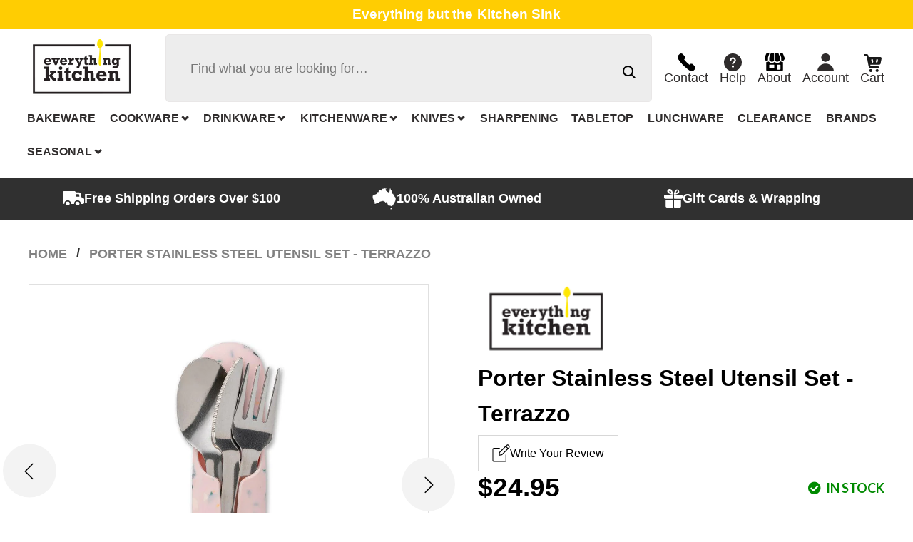

--- FILE ---
content_type: text/html; charset=utf-8
request_url: https://everything-kitchen.com.au/products/porter-stainless-steel-utensil-set-terrazzo
body_size: 47735
content:
<!doctype html>
<!--[if IE 9]> <html class="ie9 no-js" lang="en"> <![endif]-->
<!--[if (gt IE 9)|!(IE)]><!--> <html class="no-js" lang="en"> <!--<![endif]-->
<head>

  <meta name="google-site-verification" content="FxjsZ937HfROpjdrVmf57xrt7yJgy7fkvhtfR1WqxaA" />

  <!-- Basic page needs ================================================== -->
  <meta charset="utf-8">
  <!--[if IE]><meta http-equiv="X-UA-Compatible" content="IE=edge,chrome=1"><![endif]-->
  <meta name="viewport" content="width=device-width,initial-scale=1">
  <meta name="theme-color" content="#ffb503">
  <meta name="keywords" content="Shopify Template" />
  <meta name="author" content="p-themes">
  <link rel="canonical" href="https://everything-kitchen.com.au/products/porter-stainless-steel-utensil-set-terrazzo">
  <link rel="preconnect" href="https://fonts.gstatic.com">
  <link href="https://fonts.googleapis.com/css2?family=Poppins:wght@300&display=swap" rel="stylesheet">
  <link rel="stylesheet" type="text/css" href="https://use.fontawesome.com/releases/v5.15.4/css/all.css" media="all" /><link rel="shortcut icon" href="//everything-kitchen.com.au/cdn/shop/files/everything-kitchen-logo-200x100_f1ad9d2d-fd1e-43b6-aa8f-c6251c685a9b_32x32.png?v=1665012116" type="image/png"><link rel="preconnect" href="https://fonts.googleapis.com">
  <link rel="preconnect" href="https://fonts.gstatic.com" crossorigin>
  <link href="https://fonts.googleapis.com/css2?family=Lato:ital,wght@0,300;0,400;0,500;0,600;0,700;1,400&display=swap" rel="stylesheet">
  <!-- Title and description ================================================== --><title>Porter Stainless Steel Utensil Set - Terrazzo
&ndash; everything kitchen
</title><meta name="description" content="Put a fork in single-use plastic waste. This compact set of stainless steel silverware keeps a slim profile, while the silicone carrying case helps things stay clean in transit. Say goodbye to single-use plastic cutlery, and introduce the Porter Utensil Set to your on-the-go lunch routine."><!-- Social meta ================================================== --><!-- /snippets/social-meta-tags.liquid -->




<meta property="og:site_name" content="everything kitchen">
<meta property="og:url" content="https://everything-kitchen.com.au/products/porter-stainless-steel-utensil-set-terrazzo">
<meta property="og:title" content="Porter Stainless Steel Utensil Set - Terrazzo">
<meta property="og:type" content="product">
<meta property="og:description" content="Put a fork in single-use plastic waste. This compact set of stainless steel silverware keeps a slim profile, while the silicone carrying case helps things stay clean in transit. Say goodbye to single-use plastic cutlery, and introduce the Porter Utensil Set to your on-the-go lunch routine.">

  <meta property="og:price:amount" content="24.95">
  <meta property="og:price:currency" content="AUD">

<meta property="og:image" content="http://everything-kitchen.com.au/cdn/shop/products/PorterS_SUtensilSet-TerrazzoBlush_1200x1200.jpg?v=1689137525"><meta property="og:image" content="http://everything-kitchen.com.au/cdn/shop/products/PorterS_SUtensilSet-TerrazzoBlush1_1200x1200.jpg?v=1689137525"><meta property="og:image" content="http://everything-kitchen.com.au/cdn/shop/products/7658bb_dd58982a816645139941f819fb47da0c_mv2_f6125b1c-5763-4496-888d-741939a80789_1200x1200.jpg?v=1689137525">
<meta property="og:image:secure_url" content="https://everything-kitchen.com.au/cdn/shop/products/PorterS_SUtensilSet-TerrazzoBlush_1200x1200.jpg?v=1689137525"><meta property="og:image:secure_url" content="https://everything-kitchen.com.au/cdn/shop/products/PorterS_SUtensilSet-TerrazzoBlush1_1200x1200.jpg?v=1689137525"><meta property="og:image:secure_url" content="https://everything-kitchen.com.au/cdn/shop/products/7658bb_dd58982a816645139941f819fb47da0c_mv2_f6125b1c-5763-4496-888d-741939a80789_1200x1200.jpg?v=1689137525">


<meta name="twitter:card" content="summary_large_image">
<meta name="twitter:title" content="Porter Stainless Steel Utensil Set - Terrazzo">
<meta name="twitter:description" content="Put a fork in single-use plastic waste. This compact set of stainless steel silverware keeps a slim profile, while the silicone carrying case helps things stay clean in transit. Say goodbye to single-use plastic cutlery, and introduce the Porter Utensil Set to your on-the-go lunch routine.">
<!-- Helpers ================================================== -->
  <!-- Google Tag Manager -->
<script>(function(w,d,s,l,i){w[l]=w[l]||[];w[l].push({'gtm.start':
new Date().getTime(),event:'gtm.js'});var f=d.getElementsByTagName(s)[0],
j=d.createElement(s),dl=l!='dataLayer'?'&l='+l:'';j.async=true;j.src=
'https://www.googletagmanager.com/gtm.js?id='+i+dl;f.parentNode.insertBefore(j,f);
})(window,document,'script','dataLayer','GTM-5XZ5VR3');</script>
<!-- End Google Tag Manager -->

<script type="text/javascript">
    window.dataLayer = window.dataLayer || [];
    window.analyzify = {
        "multi_currency" : false, //Set this true if you're using Shopify's multi-currency solution. It must contain the "shopify-currency-form" class.
        "pageFly" : false, //Set this true if you are using PageFly in your website
        "send_unhashed_email": false, //Set this true if you would like to collect unhashed email address of logged in users.
        "g_feed_region": "AUS", //Change this if your Google Ads feed is in another region
        //Modify the following button attributes if you do not see any ee_addToCart datalayer event when you click add to cart button in any product detail page.
        "addtocart_btn_attributes": {
            "name": ["add-to-cart", "add"],
            "data-add-to-cart-text": ["Add to Cart"],
            "class": ["tt-btn-addtocart", "button-add", "btnAddToCart","add-to-cart", "add_to_cart", "buttonAddtoCart", "btn-addtocart", "gtmatc", "addtocart-js", "AddToCartText", "AddToCart", "AddToCart-product-template"],
            "id": []
        },
        //Modify the following element attribute if you see that quantity being pushed to datalayer is wrong when you try to add the a product to the cart with more than 1 as quantity.
        "product_quantity":{
            "name": ["quantity"]
        },
        //Modify the following button attributes if you do not see any ee_removeFromCart datalayer event when you remove any item from the cart in the cart page.
        "removefromcart_btn_attributes": {
            "data-remove-item": ["cart-template"],
            "data-cart-remove": ["Remove"],
            "aria-label": ["Remove"],
            "class": ["header_delete_cartitem_js", "js-deleteitem-ajax", "cart__remove-btn", "cart__remove", "cart__removee", "cart-item__remove", "item-remove"],
            "id": [],
            "href": ["/cart/change?id="]
        },
        //Modify the following button attributes if you do not see ee_checkout datalayer event when you click "checkout" button in the cart page or cart drawer.
        "checkout_btn_attributes": {
            "name": ["checkout"],
            "class": ["checkout-btn", "btnCheckout", "upcart-checkout-button", "cart__submit"],
            "href": ["/checkout"]
        },
        //Modify the following button attributes if you do not see any ee_productClick datalayer event when you click to a product in collection pages.
        "collection_prod_click_attributes":{
            "href": ["/products/"]
        },
        //Modify the following button attributes if you do not see any ee_addToCart datalayer event when you click add to cart button in any collection pages.
        "collection_atc_attributes":{
            "class": ["tt-btn-addtocart", "hit-buy-button", "product-form__cart-submit", "spf-product__form-btn-addtocart"],
            "type": ["submit"],
            "aria-label": ["Add to cart"]
        },
        //Modify the following button attributes if you do not see any ee_productClick datalayer event when you click to a product in search result pages.
        "search_prod_click_attributes":{
            "href": ["/products/"]
        },
        "version": "2.0", //Analyzify version installed to this store
        "logging": false, //Enable this to see Analyzify logs in console
        "logs": [],
        "stopAtLog": false //To use a debugger while logging
    };

    analyzify.log = function(t) {
        if (window.analyzify.logging == true && t !== null) {
            if (typeof(t) == "object") {
                window.console.log("** Analyzify Logger:");
                window.console.log(t);
            } else {
                window.console.log("** Analyzify Logger: " + t);
            }

            analyzify.logs.push(t);
            if (analyzify.stopAtLog == true) {
                debugger;
            }
        }
    };
    window.analyzify.Initialize = function() {
        window.analyzify.loadScript = function(callback) {
            callback();
        }

        window.analyzify.AppStart = function(){

            var shop_currency = 'AUD';
            var shop_moneyformat = '${{amount}}';
            var shop_money_with_currency_format = '${{amount}} AUD';

            if(analyzify.multi_currency == true){
                var detected_currency = shop_money_with_currency_format.replace(shop_moneyformat,"").trim();
            }else{
                var detected_currency = shop_currency;
            }

            

            var sh_info_obj = {
                event: "sh_info",
                page_type: "Product",
                page_currency: detected_currency,
                user: {
                    
                    type: "visitor"
                    
                }
            }
            

            window.dataLayer.push(sh_info_obj);

            window.analyzify.GetClickedProductPosition = function(elementHref, sku){
                if(sku != ''){
                    var collection = null;
                    
                    return 0;
                }else{
                    var elementIndex = -1
                    collectionProductsElements = document.querySelectorAll('a[href*="/products/"]');
                    collectionProductsElements.forEach(function(element,index){
                        if (element.href.includes(elementHref)) {elementIndex = index + 1};
                    });
                    return elementIndex
                }
            }

            

            window.analyzify.CollectionPageHandle = function(){
                
            var collection = null;
            var collectionAllProducts = null;
            var collectionTitle = ``;
            var collectionId = ``;
            var collectionProductsBrand = [];
            var collectionProductsType = [];
            var collectionProductsSku = [];
            var collectionProductsName = [];
            var collectionProductsId = [];
            var collectionProductsPrice = [];
            var collectionProductsPosition = []; // we need to talk about, this data can be taken from DOM only (filter ON/OFF)
            var collectionGproductId = [];
            var collectionVariantId = [];
            var collectionVariantTitle = [];
            
                

                window.dataLayer.push({
                    event: 'ee_productImpression',
                    category_name: collectionTitle,
                    category_id: collectionId,
                    category_product_brand: collectionProductsBrand,
                    category_product_type: collectionProductsType,
                    category_product_sku: collectionProductsSku,
                    category_product_name: collectionProductsName,
                    category_product_id: collectionProductsId,
                    category_product_price: collectionProductsPrice,
                    currency: detected_currency,
                    category_product_position: collectionProductsPosition,
                    g_product_id: collectionGproductId,
                    variant_id: collectionVariantId,
                    variant_title: collectionVariantTitle
                });
            }

            

            window.analyzify.SearchPageHandle = function(){
                
            var searchTerm = ``;
            var searchResults = parseInt(``);
            var searchResultsJson = null;
            var searchProductsBrand = [];
            var searchProductsType = [];
            var searchProductsSku = [];
            var searchProductsNames = [];
            var searchProductsIds = [];
            var searchProductsPrices = [];
            var searchProductsPosition = [];
            var searchGproductId = [];
            var searchVariantId = [];
            var searchVariantTitle = [];
            

                

                window.dataLayer.push({
                    event: 'searchListInfo',
                    page_type: 'search',
                    search_term: searchTerm,
                    search_results: searchResults,
                    product_brand: searchProductsBrand,
                    product_type: searchProductsType,
                    product_sku: searchProductsSku,
                    product_name: searchProductsNames,
                    product_id: searchProductsIds,
                    product_price: searchProductsPrices,
                    currency: detected_currency,
                    product_position: searchProductsPosition,
                    product_list_id: 'search',
                    product_list_name: 'Search',
                    g_product_id: searchGproductId,
                    variant_id: searchVariantId,
                    variant_title: searchVariantTitle
                });
            }

            var productJson = {"id":7339494146188,"title":"Porter Stainless Steel Utensil Set - Terrazzo","handle":"porter-stainless-steel-utensil-set-terrazzo","description":"\u003cmeta charset=\"utf-8\"\u003e\n\u003cp data-mce-fragment=\"1\"\u003e\u003cspan data-mce-fragment=\"1\"\u003ePut a fork in single-use plastic waste. This compact set of stainless steel silverware keeps a slim profile, while the silicone carrying case helps things stay clean in transit.\u003c\/span\u003e\u003cbr data-mce-fragment=\"1\"\u003e\u003c\/p\u003e\n\u003cp data-mce-fragment=\"1\"\u003eSay goodbye to single-use plastic cutlery, and introduce the Porter Utensil Set to your on-the-go lunch routine. This compact set of stainless steel cutlery keeps a slim profile, while the silicone case makes it easy and hygienic to bring with you in transit.\u003c\/p\u003e\n\u003carticle class=\"row\" data-mce-fragment=\"1\" itemscope=\"\" itemtype=\"http:\/\/schema.org\/Product\"\u003e\n\u003cdiv class=\"positions show-for-large-up active\" data-mce-fragment=\"1\"\u003e\n\u003cdiv class=\"columns large-3\" data-mce-fragment=\"1\"\u003e\n\u003cdiv data-position=\"description\" data-mce-fragment=\"1\"\u003e\n\u003cdiv class=\"description\" data-mce-fragment=\"1\"\u003e\n\u003cdiv class=\"rte-content\" data-mce-fragment=\"1\" itemprop=\"description\"\u003e\n\u003cp data-mce-fragment=\"1\"\u003eFeatures\u003c\/p\u003e\n\u003cul data-mce-fragment=\"1\"\u003e\n\u003cli data-mce-fragment=\"1\"\u003eStainless steel cutlery with silicone case.\u003c\/li\u003e\n\u003cli data-mce-fragment=\"1\"\u003eMinimal and practical with stylish coloured case.\u003c\/li\u003e\n\u003cli data-mce-fragment=\"1\"\u003eBPA free\u003c\/li\u003e\n\u003cli data-mce-fragment=\"1\"\u003eDishwasher safe\u003c\/li\u003e\n\u003c\/ul\u003e\n\u003c\/div\u003e\n\u003c\/div\u003e\n\u003c\/div\u003e\n\u003c\/div\u003e\n\u003c\/div\u003e\n\u003c\/article\u003e","published_at":"2023-07-12T14:52:01+10:00","created_at":"2023-07-12T14:52:05+10:00","vendor":"Everything Kitchen","type":"Lunchware","tags":["Brand_Porter","cat_lunchware","cat_reusable","lunchware","LW Other","reusable"],"price":2495,"price_min":2495,"price_max":2495,"available":true,"price_varies":false,"compare_at_price":null,"compare_at_price_min":0,"compare_at_price_max":0,"compare_at_price_varies":false,"variants":[{"id":41637494161548,"title":"Blush","option1":"Blush","option2":null,"option3":null,"sku":"850014034818","requires_shipping":true,"taxable":true,"featured_image":{"id":31925083472012,"product_id":7339494146188,"position":1,"created_at":"2023-07-12T14:52:05+10:00","updated_at":"2023-07-12T14:52:05+10:00","alt":"Porter S\/S Utensil Set - Terrazzo Blush","width":1200,"height":1200,"src":"\/\/everything-kitchen.com.au\/cdn\/shop\/products\/PorterS_SUtensilSet-TerrazzoBlush.jpg?v=1689137525","variant_ids":[41637494161548]},"available":true,"name":"Porter Stainless Steel Utensil Set - Terrazzo - Blush","public_title":"Blush","options":["Blush"],"price":2495,"weight":0,"compare_at_price":null,"inventory_management":"shopify","barcode":"850014034818","featured_media":{"alt":"Porter S\/S Utensil Set - Terrazzo Blush","id":24289073922188,"position":1,"preview_image":{"aspect_ratio":1.0,"height":1200,"width":1200,"src":"\/\/everything-kitchen.com.au\/cdn\/shop\/products\/PorterS_SUtensilSet-TerrazzoBlush.jpg?v=1689137525"}},"requires_selling_plan":false,"selling_plan_allocations":[]},{"id":41637494194316,"title":"Charcoal","option1":"Charcoal","option2":null,"option3":null,"sku":"850017588912","requires_shipping":true,"taxable":true,"featured_image":{"id":31925083537548,"product_id":7339494146188,"position":3,"created_at":"2023-07-12T14:52:05+10:00","updated_at":"2023-07-12T14:52:05+10:00","alt":null,"width":857,"height":857,"src":"\/\/everything-kitchen.com.au\/cdn\/shop\/products\/7658bb_dd58982a816645139941f819fb47da0c_mv2_f6125b1c-5763-4496-888d-741939a80789.jpg?v=1689137525","variant_ids":[41637494194316]},"available":true,"name":"Porter Stainless Steel Utensil Set - Terrazzo - Charcoal","public_title":"Charcoal","options":["Charcoal"],"price":2495,"weight":0,"compare_at_price":null,"inventory_management":"shopify","barcode":"850017588912","featured_media":{"alt":null,"id":24289073987724,"position":3,"preview_image":{"aspect_ratio":1.0,"height":857,"width":857,"src":"\/\/everything-kitchen.com.au\/cdn\/shop\/products\/7658bb_dd58982a816645139941f819fb47da0c_mv2_f6125b1c-5763-4496-888d-741939a80789.jpg?v=1689137525"}},"requires_selling_plan":false,"selling_plan_allocations":[]},{"id":41637494227084,"title":"Cream","option1":"Cream","option2":null,"option3":null,"sku":"850014034825","requires_shipping":true,"taxable":true,"featured_image":{"id":31925083570316,"product_id":7339494146188,"position":4,"created_at":"2023-07-12T14:52:05+10:00","updated_at":"2023-07-12T14:52:05+10:00","alt":null,"width":857,"height":857,"src":"\/\/everything-kitchen.com.au\/cdn\/shop\/products\/7658bb_f6b84d0048f44d03b3fc6ea8e8e468c7_mv2_582f99d8-d966-42c8-a0a6-374c14900987.jpg?v=1689137525","variant_ids":[41637494227084]},"available":true,"name":"Porter Stainless Steel Utensil Set - Terrazzo - Cream","public_title":"Cream","options":["Cream"],"price":2495,"weight":0,"compare_at_price":null,"inventory_management":"shopify","barcode":"850014034825","featured_media":{"alt":null,"id":24289074020492,"position":4,"preview_image":{"aspect_ratio":1.0,"height":857,"width":857,"src":"\/\/everything-kitchen.com.au\/cdn\/shop\/products\/7658bb_f6b84d0048f44d03b3fc6ea8e8e468c7_mv2_582f99d8-d966-42c8-a0a6-374c14900987.jpg?v=1689137525"}},"requires_selling_plan":false,"selling_plan_allocations":[]}],"images":["\/\/everything-kitchen.com.au\/cdn\/shop\/products\/PorterS_SUtensilSet-TerrazzoBlush.jpg?v=1689137525","\/\/everything-kitchen.com.au\/cdn\/shop\/products\/PorterS_SUtensilSet-TerrazzoBlush1.jpg?v=1689137525","\/\/everything-kitchen.com.au\/cdn\/shop\/products\/7658bb_dd58982a816645139941f819fb47da0c_mv2_f6125b1c-5763-4496-888d-741939a80789.jpg?v=1689137525","\/\/everything-kitchen.com.au\/cdn\/shop\/products\/7658bb_f6b84d0048f44d03b3fc6ea8e8e468c7_mv2_582f99d8-d966-42c8-a0a6-374c14900987.jpg?v=1689137525"],"featured_image":"\/\/everything-kitchen.com.au\/cdn\/shop\/products\/PorterS_SUtensilSet-TerrazzoBlush.jpg?v=1689137525","options":["Color"],"media":[{"alt":"Porter S\/S Utensil Set - Terrazzo Blush","id":24289073922188,"position":1,"preview_image":{"aspect_ratio":1.0,"height":1200,"width":1200,"src":"\/\/everything-kitchen.com.au\/cdn\/shop\/products\/PorterS_SUtensilSet-TerrazzoBlush.jpg?v=1689137525"},"aspect_ratio":1.0,"height":1200,"media_type":"image","src":"\/\/everything-kitchen.com.au\/cdn\/shop\/products\/PorterS_SUtensilSet-TerrazzoBlush.jpg?v=1689137525","width":1200},{"alt":"Porter S\/S Utensil Set - Terrazzo Blush","id":24289073954956,"position":2,"preview_image":{"aspect_ratio":1.0,"height":1200,"width":1200,"src":"\/\/everything-kitchen.com.au\/cdn\/shop\/products\/PorterS_SUtensilSet-TerrazzoBlush1.jpg?v=1689137525"},"aspect_ratio":1.0,"height":1200,"media_type":"image","src":"\/\/everything-kitchen.com.au\/cdn\/shop\/products\/PorterS_SUtensilSet-TerrazzoBlush1.jpg?v=1689137525","width":1200},{"alt":null,"id":24289073987724,"position":3,"preview_image":{"aspect_ratio":1.0,"height":857,"width":857,"src":"\/\/everything-kitchen.com.au\/cdn\/shop\/products\/7658bb_dd58982a816645139941f819fb47da0c_mv2_f6125b1c-5763-4496-888d-741939a80789.jpg?v=1689137525"},"aspect_ratio":1.0,"height":857,"media_type":"image","src":"\/\/everything-kitchen.com.au\/cdn\/shop\/products\/7658bb_dd58982a816645139941f819fb47da0c_mv2_f6125b1c-5763-4496-888d-741939a80789.jpg?v=1689137525","width":857},{"alt":null,"id":24289074020492,"position":4,"preview_image":{"aspect_ratio":1.0,"height":857,"width":857,"src":"\/\/everything-kitchen.com.au\/cdn\/shop\/products\/7658bb_f6b84d0048f44d03b3fc6ea8e8e468c7_mv2_582f99d8-d966-42c8-a0a6-374c14900987.jpg?v=1689137525"},"aspect_ratio":1.0,"height":857,"media_type":"image","src":"\/\/everything-kitchen.com.au\/cdn\/shop\/products\/7658bb_f6b84d0048f44d03b3fc6ea8e8e468c7_mv2_582f99d8-d966-42c8-a0a6-374c14900987.jpg?v=1689137525","width":857}],"requires_selling_plan":false,"selling_plan_groups":[],"content":"\u003cmeta charset=\"utf-8\"\u003e\n\u003cp data-mce-fragment=\"1\"\u003e\u003cspan data-mce-fragment=\"1\"\u003ePut a fork in single-use plastic waste. This compact set of stainless steel silverware keeps a slim profile, while the silicone carrying case helps things stay clean in transit.\u003c\/span\u003e\u003cbr data-mce-fragment=\"1\"\u003e\u003c\/p\u003e\n\u003cp data-mce-fragment=\"1\"\u003eSay goodbye to single-use plastic cutlery, and introduce the Porter Utensil Set to your on-the-go lunch routine. This compact set of stainless steel cutlery keeps a slim profile, while the silicone case makes it easy and hygienic to bring with you in transit.\u003c\/p\u003e\n\u003carticle class=\"row\" data-mce-fragment=\"1\" itemscope=\"\" itemtype=\"http:\/\/schema.org\/Product\"\u003e\n\u003cdiv class=\"positions show-for-large-up active\" data-mce-fragment=\"1\"\u003e\n\u003cdiv class=\"columns large-3\" data-mce-fragment=\"1\"\u003e\n\u003cdiv data-position=\"description\" data-mce-fragment=\"1\"\u003e\n\u003cdiv class=\"description\" data-mce-fragment=\"1\"\u003e\n\u003cdiv class=\"rte-content\" data-mce-fragment=\"1\" itemprop=\"description\"\u003e\n\u003cp data-mce-fragment=\"1\"\u003eFeatures\u003c\/p\u003e\n\u003cul data-mce-fragment=\"1\"\u003e\n\u003cli data-mce-fragment=\"1\"\u003eStainless steel cutlery with silicone case.\u003c\/li\u003e\n\u003cli data-mce-fragment=\"1\"\u003eMinimal and practical with stylish coloured case.\u003c\/li\u003e\n\u003cli data-mce-fragment=\"1\"\u003eBPA free\u003c\/li\u003e\n\u003cli data-mce-fragment=\"1\"\u003eDishwasher safe\u003c\/li\u003e\n\u003c\/ul\u003e\n\u003c\/div\u003e\n\u003c\/div\u003e\n\u003c\/div\u003e\n\u003c\/div\u003e\n\u003c\/div\u003e\n\u003c\/article\u003e"};

            

            window.analyzify.ProductPageHandle = function(){
                
            var productName = `Porter Stainless Steel Utensil Set - Terrazzo`;
            var productId = `7339494146188`;
            var productPrice = `24.95`;
            var productBrand = `Everything Kitchen`;
            var productType = `Lunchware`;
            var productSku = `850014034818`;
            var collectionTitle = `Lunchware`;
            var collectionId = `261761106060`;
            

                window.dataLayer.push({
                    event: 'ee_productDetail',
                    product_id: productId,
                    product_name: productName,
                    product_type: productType,
                    product_brand: productBrand,
                    product_sku: productSku,
                    product_price: productPrice,
                    currency: detected_currency,
                    category_id: collectionId,
                    category_name: collectionTitle,
                    g_product_id: productId+`_`+`41637494161548`,
                    variant_id: `41637494161548`,
                    variant_title: `Blush`
                });
            };

            var cartItemsJson = {"note":null,"attributes":{},"original_total_price":0,"total_price":0,"total_discount":0,"total_weight":0.0,"item_count":0,"items":[],"requires_shipping":false,"currency":"AUD","items_subtotal_price":0,"cart_level_discount_applications":[],"checkout_charge_amount":0};

            window.analyzify.cartPageHandle = function(){
                var cartTotalValue = `0.0`;
                var cartTotalQuantity = 0;
                var cartItemsName = [];
                var cartItemsCategory = [];
                var cartItemsBrand = [];
                var cartItemsType = [];
                var cartItemsSku = [];
                var cartItemsId = [];
                var cartItemsVariantId = [];
                var cartItemsVariantTitle = [];
                var cartItemsPrice = [];
                var cartItemsQuantity = [];
                var cartItemsCategoryIds = [];

                fetch('/cart.js')
                    .then(response => response.json())
                    .then(cartItemsJson => {
                        for (var i = 0; i < cartItemsJson.items.length; i++) {
                            cartItemsName.push(cartItemsJson.items[i].product_title);
                            cartItemsBrand.push(cartItemsJson.items[i].vendor);
                            cartItemsType.push(cartItemsJson.items[i].product_type);
                            cartItemsSku.push(cartItemsJson.items[i].sku);
                            cartItemsId.push(cartItemsJson.items[i].id);
                            cartItemsVariantId.push(cartItemsJson.items[i].variant_id);
                            cartItemsVariantTitle.push(cartItemsJson.items[i].variant_title);
                            cartItemsPrice.push((cartItemsJson.items[i].price / 100).toFixed(2).toString());
                            cartItemsQuantity.push(cartItemsJson.items[i].quantity);
                            cartTotalQuantity += cartItemsJson.items[i].quantity;
                        }
                        window.dataLayer.push({
                            event: 'ee_cartView',
                            page_type: 'cart',
                            product_id: cartItemsId,
                            product_name: cartItemsName,
                            product_type: cartItemsType,
                            product_brand: cartItemsBrand,
                            product_sku: cartItemsSku,
                            product_list_id: 'cart',
                            product_list_name: 'Cart',
                            variant_id: cartItemsVariantId,
                            variant_title: cartItemsVariantTitle,
                            product_price: cartItemsPrice,
                            currency: detected_currency,
                            quantity: cartItemsQuantity,
                            totalValue: cartTotalValue,
                            totalQuantity: cartTotalQuantity
                        });
                    });
            }

            var found_element = [];
            var found_atc_element_form = [];

            window.findElemInPath = function(pth_arr, attr_obj) {
                var i;
                var btn_found = null;

                for (i = 0; i < pth_arr.length; i++) {
                    for (var k in attr_obj) {
                        if (attr_obj.hasOwnProperty(k)) {
                            var attribute_name = k;
                            var attribute_values = attr_obj[k];

                            if (pth_arr[i].hasAttribute !== undefined) {
                                if (pth_arr[i].hasAttribute(attribute_name) == true) {
                                    attribute_values.forEach(function(selected_value) {
                                        if (pth_arr[i].getAttribute(attribute_name).indexOf(selected_value) > -1) {
                                            analyzify.log(selected_value + " found in " + attribute_name + " attribute list.");
                                            btn_found = pth_arr[i];
                                            found_element.push(pth_arr[i]);
                                            found_atc_element_form.push(pth_arr[i].closest("form[action='/cart/add']"));
                                        }
                                    });
                                }
                            }
                        }
                    }
                }
                return btn_found;
            }

            document.addEventListener("click", (event) => {
                found_element = [];
                found_atc_element_form = [];
                var checkout_elem = window.findElemInPath(event.path, analyzify.checkout_btn_attributes);
                var rfc_elem = window.findElemInPath(event.path, analyzify.removefromcart_btn_attributes);
                var atc_elem = window.findElemInPath(event.path, analyzify.addtocart_btn_attributes);
                

                if (checkout_elem !== null) {
                    analyzify.checkoutEventFunc();
                }else if(rfc_elem !== null) {
                    analyzify.rfcEventFunc();
                }else if(atc_elem !== null) {
                    analyzify.atcEventFunc();
                }
                else{
                    analyzify.log("The clicked button/link was not a addtocart, removefromcart or checkout button.");
                    analyzify.log(event);
                }
            });

            window.analyzify.checkoutEventFunc = function(){
                var cartTotalValue = `0.0`;
                var cartTotalQuantity = 0;
                var cartItemsName = [];
                var cartItemsCategory = [];
                var cartItemsBrand = [];
                var cartItemsType = [];
                var cartItemsSku = [];
                var cartItemsId = [];
                var cartItemsVariantId = [];
                var cartItemsVariantTitle = [];
                var cartItemsPrice = [];
                var cartItemsQuantity = [];
                var cartItemsCategoryIds = [];

                fetch('/cart.js')
                    .then(response => response.json())
                    .then(cartItemsJson => {
                        for (var i = 0; i < cartItemsJson.items.length; i++) {
                            cartItemsName.push(cartItemsJson.items[i].product_title);
                            cartItemsBrand.push(cartItemsJson.items[i].vendor);
                            cartItemsType.push(cartItemsJson.items[i].product_type);
                            cartItemsSku.push(cartItemsJson.items[i].sku);
                            cartItemsId.push(cartItemsJson.items[i].id);
                            cartItemsVariantId.push(cartItemsJson.items[i].variant_id);
                            cartItemsVariantTitle.push(cartItemsJson.items[i].variant_title);
                            cartItemsPrice.push((cartItemsJson.items[i].price / 100).toFixed(2).toString());
                            cartItemsQuantity.push(cartItemsJson.items[i].quantity);
                            cartTotalQuantity += cartItemsJson.items[i].quantity;
                        }
                        window.dataLayer.push({
                            event: 'ee_checkout',
                            page_type: 'cart',
                            product_id: cartItemsId,
                            product_name: cartItemsName,
                            product_brand: cartItemsBrand,
                            product_type: cartItemsType,
                            product_sku: cartItemsSku,
                            variant_id: cartItemsVariantId,
                            variant_title: cartItemsVariantTitle,
                            product_price: cartItemsPrice,
                            currency: detected_currency,
                            quantity: cartItemsQuantity,
                            totalValue: cartTotalValue,
                            totalQuantity: cartTotalQuantity
                        });
                    });
            }

            window.analyzify.rfcEventFunc = function(){
                var removedItem = [];
                if(found_element.length > 0){
                    if(found_element[0].hasAttribute("data-vid")){
                        var rfc_variant_id = found_element[0].getAttribute("data-vid");
                    } else if(found_element[0].hasAttribute("href")) {
                        if(found_element[0].getAttribute("href").includes(":")) {
                            var rfc_variant_id_1 = found_element[0].getAttribute("href").split(":")[0];
                            var rfc_variant_id = rfc_variant_id_1.split("id=")[1];
                        } else if(found_element[0].getAttribute("href").includes("/cart/change?line=")) {
                            var productCartOrder_1 = found_element[0].getAttribute("href").split("change?line=")[1];
                            var productCartOrder = productCartOrder_1.split("&quantity")[0];
                        }

                    }

                    if(rfc_variant_id) {
                        var removedItemData = cartItemsJson.items.filter(function(item){
                            return item.variant_id.toString() === rfc_variant_id
                        });
                        removedItem.push(removedItemData[0]);

                    } else if(productCartOrder) {
                        for (var i = 0; i < cartItemsJson.items.length; i++) {
                            if( i + 1 ==  productCartOrder){
                                removedItem.push(cartItemsJson.items[i]);
                            }
                        }
                    } else {
                        analyzify.log("Removed element product id not found");
                    }

                    if(removedItem[0]) {
                        window.dataLayer.push({
                            event:'ee_removeFromCart',
                            product_id : removedItem[0].product_id,
                            product_name: removedItem[0].product_title,
                            variant_id : removedItem[0].id,
                            variant_title: removedItem[0].variant_title,
                            product_price: (removedItem[0].price / 100).toFixed(2).toString(),
                            currency: detected_currency,
                            product_brand: removedItem[0].vendor,
                            quantity: removedItem[0].quantity
                        });
                        analyzify.log("Product ee_removeFromCart==>", window.dataLayer);
                    }

                } else{
                    analyzify.log("Removed element not found");
                }
                removedItem = [];
            }


            
            window.onload = function(){
                if( analyzify.pageFly == true){
                    var element = document.querySelector('[data-pf-type="ProductATC"]');
                    element.setAttribute("onclick", "analyzify.atcEventFunc()");
                }
            }
            

            window.analyzify.atcEventFunc = function(){

                
            var productName = `Porter Stainless Steel Utensil Set - Terrazzo`;
            var productId = `7339494146188`;
            var productPrice = `24.95`;
            var productBrand = `Everything Kitchen`;
            var productType = `Lunchware`;
            var productSku = `850014034818`;
            var collectionTitle = `Lunchware`;
            var collectionId = `261761106060`;
            

                if( analyzify.pageFly == false){
                    if(document.querySelector('form[action="/cart/add"]')){
                        var productForm = document.querySelector('form[action="/cart/add"]');
                        if(Array.from(productForm.elements).find(item => item.name == 'id')){
                            var formVariantInput = Array.from(productForm.elements).find(item => item.name == 'id').value;
                        }
                    }
                }

                var initial_url = window.location.href;
                var urlVariantInput = initial_url.split( 'variant=' )[1];

                if (formVariantInput){
                    var variantInput = formVariantInput;
                } else if(urlVariantInput){
                    var variantInput = urlVariantInput;
                } else{
                    var variantInput = '41637494161548';
                }

                for (let i = 0; i < productJson.variants.length; i++) {
                    if(productJson.variants[i].id == variantInput){
                        var productPrice = productJson.variants[i].price;
                        var variantSku = productJson.variants[i].sku;
                        var variantName = productJson.variants[i].public_title;
                    }
                }

                var found_qty = [];

                window.findQty = function(attr_obj) {
                    found_qty = [];
                    for (var k in attr_obj) {
                        if (attr_obj.hasOwnProperty(k)) {
                            var attribute_name = k;
                            var attribute_values = attr_obj[k];
                            var qtyEl = document.querySelector('['+attribute_name+'="'+attribute_values+'"]');
                            if(qtyEl && qtyEl.value){
                                found_qty.push(qtyEl.value);
                            }
                        }
                    }
                }

                window.findQty(analyzify.product_quantity);

                if (found_qty.length > 0) {
                    var prodQty = found_qty[0];
                } else{
                    var prodQty = 1;
                }

                window.dataLayer.push({
                    event: 'ee_addToCart',
                    product_name: productName,
                    product_id: productId,
                    product_price: (productPrice / 100).toFixed(2).toString(),
                    currency: detected_currency,
                    product_brand: productBrand,
                    product_type: productType,
                    category_id: collectionId,
                    category_title: collectionTitle,
                    quantity: prodQty,
                    variant_id: variantInput,
                    variant_title: variantName,
                    product_sku : variantSku,
                    g_product_id: productId+`_`+variantInput
                });
                analyzify.log("Product ee_addToCart==>");
                analyzify.log(window.dataLayer);
            }

            window.analyzify.collAtcEventFunc = function(){
                
            var collection = null;
            var collectionAllProducts = null;
            var collectionTitle = ``;
            var collectionId = ``;
            var collectionProductsBrand = [];
            var collectionProductsType = [];
            var collectionProductsSku = [];
            var collectionProductsName = [];
            var collectionProductsId = [];
            var collectionProductsPrice = [];
            var collectionProductsPosition = []; // we need to talk about, this data can be taken from DOM only (filter ON/OFF)
            var collectionGproductId = [];
            var collectionVariantId = [];
            var collectionVariantTitle = [];
            
                var formElement = found_atc_element_form[0];
                if(formElement.getAttribute("data-productid")){
                    var productId = formElement.getAttribute("data-productid");
                } else if(formElement.querySelector('.pid').value){
                    var productId = formElement.querySelector('.pid').value;
                    console.log(productId);
                }

                var addedProduct = collectionAllProducts.filter(function(product) {
                    return product.id == Number(productId);
                });


                if (addedProduct.length == 0 ) return;
                window.dataLayer.push({
                    event: 'ee_addToCart',
                    product_name: addedProduct[0].title,
                    product_id : addedProduct[0].id.toString(),
                    product_price: (addedProduct[0].price / 100).toFixed(2).toString(),
                    product_brand: addedProduct[0].vendor,
                    currency: detected_currency,
                    product_type: addedProduct[0].type,
                    category_id: collectionId,
                    category_title: collectionTitle,
                    variant_id: addedProduct[0].variants[0].id,
                    variant_title: addedProduct[0].variants[0].title,
                    product_sku: addedProduct[0].variants[0].sku
                });
                analyzify.log("Product ee_addToCart==>");
                analyzify.log(window.dataLayer);
            }

            window.analyzify.colProdClickFunc = function(){
                
            var collection = null;
            var collectionAllProducts = null;
            var collectionTitle = ``;
            var collectionId = ``;
            var collectionProductsBrand = [];
            var collectionProductsType = [];
            var collectionProductsSku = [];
            var collectionProductsName = [];
            var collectionProductsId = [];
            var collectionProductsPrice = [];
            var collectionProductsPosition = []; // we need to talk about, this data can be taken from DOM only (filter ON/OFF)
            var collectionGproductId = [];
            var collectionVariantId = [];
            var collectionVariantTitle = [];
            

                var href = found_element[0].getAttribute("href");
                var handle = href.split('/products/')[1];
                var clickedProduct = collectionAllProducts.filter(function(product) {
                    return product.handle === handle;
                });

                if (clickedProduct.length == 0 ) return;
                window.dataLayer.push({
                    event: 'ee_productClick',
                    product_id : clickedProduct[0].id.toString(),
                    product_name: clickedProduct[0].title,
                    product_type: clickedProduct[0].type,
                    product_sku: clickedProduct[0].variants[0].sku,
                    product_brand: clickedProduct[0].vendor,
                    product_price: (clickedProduct[0].price / 100).toFixed(2).toString(),
                    category_id: collectionId,
                    category_name: collectionTitle,
                    currency: detected_currency,
                    product_position: analyzify.GetClickedProductPosition(href, clickedProduct[0].variants[0].sku),
                    variant_id: clickedProduct[0].variants[0].id,
                    variant_title: clickedProduct[0].variants[0].title
                });
            }

            window.analyzify.searchProdClickFunc = function(){
                
            var searchTerm = ``;
            var searchResults = parseInt(``);
            var searchResultsJson = null;
            var searchProductsBrand = [];
            var searchProductsType = [];
            var searchProductsSku = [];
            var searchProductsNames = [];
            var searchProductsIds = [];
            var searchProductsPrices = [];
            var searchProductsPosition = [];
            var searchGproductId = [];
            var searchVariantId = [];
            var searchVariantTitle = [];
            

                var href = found_element[0].getAttribute("href");
                var handle = href.split('/products/')[1];
                var clickedProduct = searchResultsJson.filter(function(product) {
                    return product.handle === handle;
                });

                if (clickedProduct.length == 0 ) return;
                window.dataLayer.push({
                    event: 'ee_productClick',
                    product_id : clickedProduct[0].id,
                    product_name: clickedProduct[0].title,
                    product_type: clickedProduct[0].type,
                    product_sku: clickedProduct[0].variants[0].sku,
                    product_price: (clickedProduct[0].price / 100).toFixed(2).toString(),
                    currency: detected_currency,
                    product_brand: clickedProduct[0].vendor,
                    product_position: analyzify.GetClickedProductPosition(href, ""),
                    variant_id: clickedProduct[0].variants[0].id,
                    variant_title: clickedProduct[0].variants[0].title
                });
            }


            
            analyzify.ProductPageHandle()
            

        }
    }

    analyzify.Initialize();
    analyzify.loadScript(function() {
        analyzify.AppStart();
    });
</script>

  <!-- CSS ================================================== --><link href="https://fonts.googleapis.com/css?family=Helvetica:100,200,300,400,500,600,700,800,900" rel="stylesheet" defer>
<link href="//everything-kitchen.com.au/cdn/shop/t/21/assets/theme.css?v=157966979205024243671749000466" rel="stylesheet" type="text/css" media="all" />

<script src="//everything-kitchen.com.au/cdn/shop/t/21/assets/jquery.min.js?v=146653844047132007351686153844"></script><!-- Header hook for plugins ================================================== -->
  <script>window.performance && window.performance.mark && window.performance.mark('shopify.content_for_header.start');</script><meta name="google-site-verification" content="vYaCWglKNWE99Ww0eoh5eeSVTKGdvTai6Yq7Mp2qpPk">
<meta name="google-site-verification" content="red_rgfVBUfZUPDbu9YMGEVdtYja-ekkJgXeTJUSZCw">
<meta name="facebook-domain-verification" content="vz7sk0odjxcc4hcfmlvw4s2812v2jw">
<meta name="facebook-domain-verification" content="f6l2zyezrdaanj14c2xetzck3v8kuh">
<meta id="shopify-digital-wallet" name="shopify-digital-wallet" content="/36354293900/digital_wallets/dialog">
<meta name="shopify-checkout-api-token" content="a69f5ad4a265abcff81849778982bc24">
<meta id="in-context-paypal-metadata" data-shop-id="36354293900" data-venmo-supported="false" data-environment="production" data-locale="en_US" data-paypal-v4="true" data-currency="AUD">
<link rel="alternate" type="application/json+oembed" href="https://everything-kitchen.com.au/products/porter-stainless-steel-utensil-set-terrazzo.oembed">
<script async="async" src="/checkouts/internal/preloads.js?locale=en-AU"></script>
<link rel="preconnect" href="https://shop.app" crossorigin="anonymous">
<script async="async" src="https://shop.app/checkouts/internal/preloads.js?locale=en-AU&shop_id=36354293900" crossorigin="anonymous"></script>
<script id="apple-pay-shop-capabilities" type="application/json">{"shopId":36354293900,"countryCode":"AU","currencyCode":"AUD","merchantCapabilities":["supports3DS"],"merchantId":"gid:\/\/shopify\/Shop\/36354293900","merchantName":"everything kitchen","requiredBillingContactFields":["postalAddress","email","phone"],"requiredShippingContactFields":["postalAddress","email","phone"],"shippingType":"shipping","supportedNetworks":["visa","masterCard","amex","jcb"],"total":{"type":"pending","label":"everything kitchen","amount":"1.00"},"shopifyPaymentsEnabled":true,"supportsSubscriptions":true}</script>
<script id="shopify-features" type="application/json">{"accessToken":"a69f5ad4a265abcff81849778982bc24","betas":["rich-media-storefront-analytics"],"domain":"everything-kitchen.com.au","predictiveSearch":true,"shopId":36354293900,"locale":"en"}</script>
<script>var Shopify = Shopify || {};
Shopify.shop = "www-everythingkitchen-com.myshopify.com";
Shopify.locale = "en";
Shopify.currency = {"active":"AUD","rate":"1.0"};
Shopify.country = "AU";
Shopify.theme = {"name":"Dev | Everything Kitchen v1.0","id":130441838732,"schema_name":"Wokiee","schema_version":"2.1.2 shopify 2.0","theme_store_id":null,"role":"main"};
Shopify.theme.handle = "null";
Shopify.theme.style = {"id":null,"handle":null};
Shopify.cdnHost = "everything-kitchen.com.au/cdn";
Shopify.routes = Shopify.routes || {};
Shopify.routes.root = "/";</script>
<script type="module">!function(o){(o.Shopify=o.Shopify||{}).modules=!0}(window);</script>
<script>!function(o){function n(){var o=[];function n(){o.push(Array.prototype.slice.apply(arguments))}return n.q=o,n}var t=o.Shopify=o.Shopify||{};t.loadFeatures=n(),t.autoloadFeatures=n()}(window);</script>
<script>
  window.ShopifyPay = window.ShopifyPay || {};
  window.ShopifyPay.apiHost = "shop.app\/pay";
  window.ShopifyPay.redirectState = null;
</script>
<script id="shop-js-analytics" type="application/json">{"pageType":"product"}</script>
<script defer="defer" async type="module" src="//everything-kitchen.com.au/cdn/shopifycloud/shop-js/modules/v2/client.init-shop-cart-sync_BdyHc3Nr.en.esm.js"></script>
<script defer="defer" async type="module" src="//everything-kitchen.com.au/cdn/shopifycloud/shop-js/modules/v2/chunk.common_Daul8nwZ.esm.js"></script>
<script type="module">
  await import("//everything-kitchen.com.au/cdn/shopifycloud/shop-js/modules/v2/client.init-shop-cart-sync_BdyHc3Nr.en.esm.js");
await import("//everything-kitchen.com.au/cdn/shopifycloud/shop-js/modules/v2/chunk.common_Daul8nwZ.esm.js");

  window.Shopify.SignInWithShop?.initShopCartSync?.({"fedCMEnabled":true,"windoidEnabled":true});

</script>
<script>
  window.Shopify = window.Shopify || {};
  if (!window.Shopify.featureAssets) window.Shopify.featureAssets = {};
  window.Shopify.featureAssets['shop-js'] = {"shop-cart-sync":["modules/v2/client.shop-cart-sync_QYOiDySF.en.esm.js","modules/v2/chunk.common_Daul8nwZ.esm.js"],"init-fed-cm":["modules/v2/client.init-fed-cm_DchLp9rc.en.esm.js","modules/v2/chunk.common_Daul8nwZ.esm.js"],"shop-button":["modules/v2/client.shop-button_OV7bAJc5.en.esm.js","modules/v2/chunk.common_Daul8nwZ.esm.js"],"init-windoid":["modules/v2/client.init-windoid_DwxFKQ8e.en.esm.js","modules/v2/chunk.common_Daul8nwZ.esm.js"],"shop-cash-offers":["modules/v2/client.shop-cash-offers_DWtL6Bq3.en.esm.js","modules/v2/chunk.common_Daul8nwZ.esm.js","modules/v2/chunk.modal_CQq8HTM6.esm.js"],"shop-toast-manager":["modules/v2/client.shop-toast-manager_CX9r1SjA.en.esm.js","modules/v2/chunk.common_Daul8nwZ.esm.js"],"init-shop-email-lookup-coordinator":["modules/v2/client.init-shop-email-lookup-coordinator_UhKnw74l.en.esm.js","modules/v2/chunk.common_Daul8nwZ.esm.js"],"pay-button":["modules/v2/client.pay-button_DzxNnLDY.en.esm.js","modules/v2/chunk.common_Daul8nwZ.esm.js"],"avatar":["modules/v2/client.avatar_BTnouDA3.en.esm.js"],"init-shop-cart-sync":["modules/v2/client.init-shop-cart-sync_BdyHc3Nr.en.esm.js","modules/v2/chunk.common_Daul8nwZ.esm.js"],"shop-login-button":["modules/v2/client.shop-login-button_D8B466_1.en.esm.js","modules/v2/chunk.common_Daul8nwZ.esm.js","modules/v2/chunk.modal_CQq8HTM6.esm.js"],"init-customer-accounts-sign-up":["modules/v2/client.init-customer-accounts-sign-up_C8fpPm4i.en.esm.js","modules/v2/client.shop-login-button_D8B466_1.en.esm.js","modules/v2/chunk.common_Daul8nwZ.esm.js","modules/v2/chunk.modal_CQq8HTM6.esm.js"],"init-shop-for-new-customer-accounts":["modules/v2/client.init-shop-for-new-customer-accounts_CVTO0Ztu.en.esm.js","modules/v2/client.shop-login-button_D8B466_1.en.esm.js","modules/v2/chunk.common_Daul8nwZ.esm.js","modules/v2/chunk.modal_CQq8HTM6.esm.js"],"init-customer-accounts":["modules/v2/client.init-customer-accounts_dRgKMfrE.en.esm.js","modules/v2/client.shop-login-button_D8B466_1.en.esm.js","modules/v2/chunk.common_Daul8nwZ.esm.js","modules/v2/chunk.modal_CQq8HTM6.esm.js"],"shop-follow-button":["modules/v2/client.shop-follow-button_CkZpjEct.en.esm.js","modules/v2/chunk.common_Daul8nwZ.esm.js","modules/v2/chunk.modal_CQq8HTM6.esm.js"],"lead-capture":["modules/v2/client.lead-capture_BntHBhfp.en.esm.js","modules/v2/chunk.common_Daul8nwZ.esm.js","modules/v2/chunk.modal_CQq8HTM6.esm.js"],"checkout-modal":["modules/v2/client.checkout-modal_CfxcYbTm.en.esm.js","modules/v2/chunk.common_Daul8nwZ.esm.js","modules/v2/chunk.modal_CQq8HTM6.esm.js"],"shop-login":["modules/v2/client.shop-login_Da4GZ2H6.en.esm.js","modules/v2/chunk.common_Daul8nwZ.esm.js","modules/v2/chunk.modal_CQq8HTM6.esm.js"],"payment-terms":["modules/v2/client.payment-terms_MV4M3zvL.en.esm.js","modules/v2/chunk.common_Daul8nwZ.esm.js","modules/v2/chunk.modal_CQq8HTM6.esm.js"]};
</script>
<script>(function() {
  var isLoaded = false;
  function asyncLoad() {
    if (isLoaded) return;
    isLoaded = true;
    var urls = ["https:\/\/cdn1.stamped.io\/files\/widget.min.js?shop=www-everythingkitchen-com.myshopify.com","https:\/\/pdf.vify.io\/api\/js\/script_tag.js?shop=www-everythingkitchen-com.myshopify.com","https:\/\/cdn.hextom.com\/js\/eventpromotionbar.js?shop=www-everythingkitchen-com.myshopify.com","https:\/\/cdn.hextom.com\/js\/freeshippingbar.js?shop=www-everythingkitchen-com.myshopify.com"];
    for (var i = 0; i < urls.length; i++) {
      var s = document.createElement('script');
      s.type = 'text/javascript';
      s.async = true;
      s.src = urls[i];
      var x = document.getElementsByTagName('script')[0];
      x.parentNode.insertBefore(s, x);
    }
  };
  if(window.attachEvent) {
    window.attachEvent('onload', asyncLoad);
  } else {
    window.addEventListener('load', asyncLoad, false);
  }
})();</script>
<script id="__st">var __st={"a":36354293900,"offset":39600,"reqid":"41a51e08-2c4b-4306-865e-660314feb7be-1769024787","pageurl":"everything-kitchen.com.au\/products\/porter-stainless-steel-utensil-set-terrazzo","u":"9b8f54fe5140","p":"product","rtyp":"product","rid":7339494146188};</script>
<script>window.ShopifyPaypalV4VisibilityTracking = true;</script>
<script id="captcha-bootstrap">!function(){'use strict';const t='contact',e='account',n='new_comment',o=[[t,t],['blogs',n],['comments',n],[t,'customer']],c=[[e,'customer_login'],[e,'guest_login'],[e,'recover_customer_password'],[e,'create_customer']],r=t=>t.map((([t,e])=>`form[action*='/${t}']:not([data-nocaptcha='true']) input[name='form_type'][value='${e}']`)).join(','),a=t=>()=>t?[...document.querySelectorAll(t)].map((t=>t.form)):[];function s(){const t=[...o],e=r(t);return a(e)}const i='password',u='form_key',d=['recaptcha-v3-token','g-recaptcha-response','h-captcha-response',i],f=()=>{try{return window.sessionStorage}catch{return}},m='__shopify_v',_=t=>t.elements[u];function p(t,e,n=!1){try{const o=window.sessionStorage,c=JSON.parse(o.getItem(e)),{data:r}=function(t){const{data:e,action:n}=t;return t[m]||n?{data:e,action:n}:{data:t,action:n}}(c);for(const[e,n]of Object.entries(r))t.elements[e]&&(t.elements[e].value=n);n&&o.removeItem(e)}catch(o){console.error('form repopulation failed',{error:o})}}const l='form_type',E='cptcha';function T(t){t.dataset[E]=!0}const w=window,h=w.document,L='Shopify',v='ce_forms',y='captcha';let A=!1;((t,e)=>{const n=(g='f06e6c50-85a8-45c8-87d0-21a2b65856fe',I='https://cdn.shopify.com/shopifycloud/storefront-forms-hcaptcha/ce_storefront_forms_captcha_hcaptcha.v1.5.2.iife.js',D={infoText:'Protected by hCaptcha',privacyText:'Privacy',termsText:'Terms'},(t,e,n)=>{const o=w[L][v],c=o.bindForm;if(c)return c(t,g,e,D).then(n);var r;o.q.push([[t,g,e,D],n]),r=I,A||(h.body.append(Object.assign(h.createElement('script'),{id:'captcha-provider',async:!0,src:r})),A=!0)});var g,I,D;w[L]=w[L]||{},w[L][v]=w[L][v]||{},w[L][v].q=[],w[L][y]=w[L][y]||{},w[L][y].protect=function(t,e){n(t,void 0,e),T(t)},Object.freeze(w[L][y]),function(t,e,n,w,h,L){const[v,y,A,g]=function(t,e,n){const i=e?o:[],u=t?c:[],d=[...i,...u],f=r(d),m=r(i),_=r(d.filter((([t,e])=>n.includes(e))));return[a(f),a(m),a(_),s()]}(w,h,L),I=t=>{const e=t.target;return e instanceof HTMLFormElement?e:e&&e.form},D=t=>v().includes(t);t.addEventListener('submit',(t=>{const e=I(t);if(!e)return;const n=D(e)&&!e.dataset.hcaptchaBound&&!e.dataset.recaptchaBound,o=_(e),c=g().includes(e)&&(!o||!o.value);(n||c)&&t.preventDefault(),c&&!n&&(function(t){try{if(!f())return;!function(t){const e=f();if(!e)return;const n=_(t);if(!n)return;const o=n.value;o&&e.removeItem(o)}(t);const e=Array.from(Array(32),(()=>Math.random().toString(36)[2])).join('');!function(t,e){_(t)||t.append(Object.assign(document.createElement('input'),{type:'hidden',name:u})),t.elements[u].value=e}(t,e),function(t,e){const n=f();if(!n)return;const o=[...t.querySelectorAll(`input[type='${i}']`)].map((({name:t})=>t)),c=[...d,...o],r={};for(const[a,s]of new FormData(t).entries())c.includes(a)||(r[a]=s);n.setItem(e,JSON.stringify({[m]:1,action:t.action,data:r}))}(t,e)}catch(e){console.error('failed to persist form',e)}}(e),e.submit())}));const S=(t,e)=>{t&&!t.dataset[E]&&(n(t,e.some((e=>e===t))),T(t))};for(const o of['focusin','change'])t.addEventListener(o,(t=>{const e=I(t);D(e)&&S(e,y())}));const B=e.get('form_key'),M=e.get(l),P=B&&M;t.addEventListener('DOMContentLoaded',(()=>{const t=y();if(P)for(const e of t)e.elements[l].value===M&&p(e,B);[...new Set([...A(),...v().filter((t=>'true'===t.dataset.shopifyCaptcha))])].forEach((e=>S(e,t)))}))}(h,new URLSearchParams(w.location.search),n,t,e,['guest_login'])})(!0,!0)}();</script>
<script integrity="sha256-4kQ18oKyAcykRKYeNunJcIwy7WH5gtpwJnB7kiuLZ1E=" data-source-attribution="shopify.loadfeatures" defer="defer" src="//everything-kitchen.com.au/cdn/shopifycloud/storefront/assets/storefront/load_feature-a0a9edcb.js" crossorigin="anonymous"></script>
<script crossorigin="anonymous" defer="defer" src="//everything-kitchen.com.au/cdn/shopifycloud/storefront/assets/shopify_pay/storefront-65b4c6d7.js?v=20250812"></script>
<script data-source-attribution="shopify.dynamic_checkout.dynamic.init">var Shopify=Shopify||{};Shopify.PaymentButton=Shopify.PaymentButton||{isStorefrontPortableWallets:!0,init:function(){window.Shopify.PaymentButton.init=function(){};var t=document.createElement("script");t.src="https://everything-kitchen.com.au/cdn/shopifycloud/portable-wallets/latest/portable-wallets.en.js",t.type="module",document.head.appendChild(t)}};
</script>
<script data-source-attribution="shopify.dynamic_checkout.buyer_consent">
  function portableWalletsHideBuyerConsent(e){var t=document.getElementById("shopify-buyer-consent"),n=document.getElementById("shopify-subscription-policy-button");t&&n&&(t.classList.add("hidden"),t.setAttribute("aria-hidden","true"),n.removeEventListener("click",e))}function portableWalletsShowBuyerConsent(e){var t=document.getElementById("shopify-buyer-consent"),n=document.getElementById("shopify-subscription-policy-button");t&&n&&(t.classList.remove("hidden"),t.removeAttribute("aria-hidden"),n.addEventListener("click",e))}window.Shopify?.PaymentButton&&(window.Shopify.PaymentButton.hideBuyerConsent=portableWalletsHideBuyerConsent,window.Shopify.PaymentButton.showBuyerConsent=portableWalletsShowBuyerConsent);
</script>
<script data-source-attribution="shopify.dynamic_checkout.cart.bootstrap">document.addEventListener("DOMContentLoaded",(function(){function t(){return document.querySelector("shopify-accelerated-checkout-cart, shopify-accelerated-checkout")}if(t())Shopify.PaymentButton.init();else{new MutationObserver((function(e,n){t()&&(Shopify.PaymentButton.init(),n.disconnect())})).observe(document.body,{childList:!0,subtree:!0})}}));
</script>
<link id="shopify-accelerated-checkout-styles" rel="stylesheet" media="screen" href="https://everything-kitchen.com.au/cdn/shopifycloud/portable-wallets/latest/accelerated-checkout-backwards-compat.css" crossorigin="anonymous">
<style id="shopify-accelerated-checkout-cart">
        #shopify-buyer-consent {
  margin-top: 1em;
  display: inline-block;
  width: 100%;
}

#shopify-buyer-consent.hidden {
  display: none;
}

#shopify-subscription-policy-button {
  background: none;
  border: none;
  padding: 0;
  text-decoration: underline;
  font-size: inherit;
  cursor: pointer;
}

#shopify-subscription-policy-button::before {
  box-shadow: none;
}

      </style>
<script id="sections-script" data-sections="promo-fixed" defer="defer" src="//everything-kitchen.com.au/cdn/shop/t/21/compiled_assets/scripts.js?v=2767"></script>
<script>window.performance && window.performance.mark && window.performance.mark('shopify.content_for_header.end');</script>
  <!-- /Header hook for plugins ================================================== --><style>
    .tt-flbtn.disabled{
    opacity: 0.3;
    }
  </style>
<script type="text/javascript">
    (function(c,l,a,r,i,t,y){
        c[a]=c[a]||function(){(c[a].q=c[a].q||[]).push(arguments)};
        t=l.createElement(r);t.async=1;t.src="https://www.clarity.ms/tag/"+i;
        y=l.getElementsByTagName(r)[0];y.parentNode.insertBefore(t,y);
    })(window, document, "clarity", "script", "f0nl2e247a");
</script>
<link href="https://monorail-edge.shopifysvc.com" rel="dns-prefetch">
<script>(function(){if ("sendBeacon" in navigator && "performance" in window) {try {var session_token_from_headers = performance.getEntriesByType('navigation')[0].serverTiming.find(x => x.name == '_s').description;} catch {var session_token_from_headers = undefined;}var session_cookie_matches = document.cookie.match(/_shopify_s=([^;]*)/);var session_token_from_cookie = session_cookie_matches && session_cookie_matches.length === 2 ? session_cookie_matches[1] : "";var session_token = session_token_from_headers || session_token_from_cookie || "";function handle_abandonment_event(e) {var entries = performance.getEntries().filter(function(entry) {return /monorail-edge.shopifysvc.com/.test(entry.name);});if (!window.abandonment_tracked && entries.length === 0) {window.abandonment_tracked = true;var currentMs = Date.now();var navigation_start = performance.timing.navigationStart;var payload = {shop_id: 36354293900,url: window.location.href,navigation_start,duration: currentMs - navigation_start,session_token,page_type: "product"};window.navigator.sendBeacon("https://monorail-edge.shopifysvc.com/v1/produce", JSON.stringify({schema_id: "online_store_buyer_site_abandonment/1.1",payload: payload,metadata: {event_created_at_ms: currentMs,event_sent_at_ms: currentMs}}));}}window.addEventListener('pagehide', handle_abandonment_event);}}());</script>
<script id="web-pixels-manager-setup">(function e(e,d,r,n,o){if(void 0===o&&(o={}),!Boolean(null===(a=null===(i=window.Shopify)||void 0===i?void 0:i.analytics)||void 0===a?void 0:a.replayQueue)){var i,a;window.Shopify=window.Shopify||{};var t=window.Shopify;t.analytics=t.analytics||{};var s=t.analytics;s.replayQueue=[],s.publish=function(e,d,r){return s.replayQueue.push([e,d,r]),!0};try{self.performance.mark("wpm:start")}catch(e){}var l=function(){var e={modern:/Edge?\/(1{2}[4-9]|1[2-9]\d|[2-9]\d{2}|\d{4,})\.\d+(\.\d+|)|Firefox\/(1{2}[4-9]|1[2-9]\d|[2-9]\d{2}|\d{4,})\.\d+(\.\d+|)|Chrom(ium|e)\/(9{2}|\d{3,})\.\d+(\.\d+|)|(Maci|X1{2}).+ Version\/(15\.\d+|(1[6-9]|[2-9]\d|\d{3,})\.\d+)([,.]\d+|)( \(\w+\)|)( Mobile\/\w+|) Safari\/|Chrome.+OPR\/(9{2}|\d{3,})\.\d+\.\d+|(CPU[ +]OS|iPhone[ +]OS|CPU[ +]iPhone|CPU IPhone OS|CPU iPad OS)[ +]+(15[._]\d+|(1[6-9]|[2-9]\d|\d{3,})[._]\d+)([._]\d+|)|Android:?[ /-](13[3-9]|1[4-9]\d|[2-9]\d{2}|\d{4,})(\.\d+|)(\.\d+|)|Android.+Firefox\/(13[5-9]|1[4-9]\d|[2-9]\d{2}|\d{4,})\.\d+(\.\d+|)|Android.+Chrom(ium|e)\/(13[3-9]|1[4-9]\d|[2-9]\d{2}|\d{4,})\.\d+(\.\d+|)|SamsungBrowser\/([2-9]\d|\d{3,})\.\d+/,legacy:/Edge?\/(1[6-9]|[2-9]\d|\d{3,})\.\d+(\.\d+|)|Firefox\/(5[4-9]|[6-9]\d|\d{3,})\.\d+(\.\d+|)|Chrom(ium|e)\/(5[1-9]|[6-9]\d|\d{3,})\.\d+(\.\d+|)([\d.]+$|.*Safari\/(?![\d.]+ Edge\/[\d.]+$))|(Maci|X1{2}).+ Version\/(10\.\d+|(1[1-9]|[2-9]\d|\d{3,})\.\d+)([,.]\d+|)( \(\w+\)|)( Mobile\/\w+|) Safari\/|Chrome.+OPR\/(3[89]|[4-9]\d|\d{3,})\.\d+\.\d+|(CPU[ +]OS|iPhone[ +]OS|CPU[ +]iPhone|CPU IPhone OS|CPU iPad OS)[ +]+(10[._]\d+|(1[1-9]|[2-9]\d|\d{3,})[._]\d+)([._]\d+|)|Android:?[ /-](13[3-9]|1[4-9]\d|[2-9]\d{2}|\d{4,})(\.\d+|)(\.\d+|)|Mobile Safari.+OPR\/([89]\d|\d{3,})\.\d+\.\d+|Android.+Firefox\/(13[5-9]|1[4-9]\d|[2-9]\d{2}|\d{4,})\.\d+(\.\d+|)|Android.+Chrom(ium|e)\/(13[3-9]|1[4-9]\d|[2-9]\d{2}|\d{4,})\.\d+(\.\d+|)|Android.+(UC? ?Browser|UCWEB|U3)[ /]?(15\.([5-9]|\d{2,})|(1[6-9]|[2-9]\d|\d{3,})\.\d+)\.\d+|SamsungBrowser\/(5\.\d+|([6-9]|\d{2,})\.\d+)|Android.+MQ{2}Browser\/(14(\.(9|\d{2,})|)|(1[5-9]|[2-9]\d|\d{3,})(\.\d+|))(\.\d+|)|K[Aa][Ii]OS\/(3\.\d+|([4-9]|\d{2,})\.\d+)(\.\d+|)/},d=e.modern,r=e.legacy,n=navigator.userAgent;return n.match(d)?"modern":n.match(r)?"legacy":"unknown"}(),u="modern"===l?"modern":"legacy",c=(null!=n?n:{modern:"",legacy:""})[u],f=function(e){return[e.baseUrl,"/wpm","/b",e.hashVersion,"modern"===e.buildTarget?"m":"l",".js"].join("")}({baseUrl:d,hashVersion:r,buildTarget:u}),m=function(e){var d=e.version,r=e.bundleTarget,n=e.surface,o=e.pageUrl,i=e.monorailEndpoint;return{emit:function(e){var a=e.status,t=e.errorMsg,s=(new Date).getTime(),l=JSON.stringify({metadata:{event_sent_at_ms:s},events:[{schema_id:"web_pixels_manager_load/3.1",payload:{version:d,bundle_target:r,page_url:o,status:a,surface:n,error_msg:t},metadata:{event_created_at_ms:s}}]});if(!i)return console&&console.warn&&console.warn("[Web Pixels Manager] No Monorail endpoint provided, skipping logging."),!1;try{return self.navigator.sendBeacon.bind(self.navigator)(i,l)}catch(e){}var u=new XMLHttpRequest;try{return u.open("POST",i,!0),u.setRequestHeader("Content-Type","text/plain"),u.send(l),!0}catch(e){return console&&console.warn&&console.warn("[Web Pixels Manager] Got an unhandled error while logging to Monorail."),!1}}}}({version:r,bundleTarget:l,surface:e.surface,pageUrl:self.location.href,monorailEndpoint:e.monorailEndpoint});try{o.browserTarget=l,function(e){var d=e.src,r=e.async,n=void 0===r||r,o=e.onload,i=e.onerror,a=e.sri,t=e.scriptDataAttributes,s=void 0===t?{}:t,l=document.createElement("script"),u=document.querySelector("head"),c=document.querySelector("body");if(l.async=n,l.src=d,a&&(l.integrity=a,l.crossOrigin="anonymous"),s)for(var f in s)if(Object.prototype.hasOwnProperty.call(s,f))try{l.dataset[f]=s[f]}catch(e){}if(o&&l.addEventListener("load",o),i&&l.addEventListener("error",i),u)u.appendChild(l);else{if(!c)throw new Error("Did not find a head or body element to append the script");c.appendChild(l)}}({src:f,async:!0,onload:function(){if(!function(){var e,d;return Boolean(null===(d=null===(e=window.Shopify)||void 0===e?void 0:e.analytics)||void 0===d?void 0:d.initialized)}()){var d=window.webPixelsManager.init(e)||void 0;if(d){var r=window.Shopify.analytics;r.replayQueue.forEach((function(e){var r=e[0],n=e[1],o=e[2];d.publishCustomEvent(r,n,o)})),r.replayQueue=[],r.publish=d.publishCustomEvent,r.visitor=d.visitor,r.initialized=!0}}},onerror:function(){return m.emit({status:"failed",errorMsg:"".concat(f," has failed to load")})},sri:function(e){var d=/^sha384-[A-Za-z0-9+/=]+$/;return"string"==typeof e&&d.test(e)}(c)?c:"",scriptDataAttributes:o}),m.emit({status:"loading"})}catch(e){m.emit({status:"failed",errorMsg:(null==e?void 0:e.message)||"Unknown error"})}}})({shopId: 36354293900,storefrontBaseUrl: "https://everything-kitchen.com.au",extensionsBaseUrl: "https://extensions.shopifycdn.com/cdn/shopifycloud/web-pixels-manager",monorailEndpoint: "https://monorail-edge.shopifysvc.com/unstable/produce_batch",surface: "storefront-renderer",enabledBetaFlags: ["2dca8a86"],webPixelsConfigList: [{"id":"514293900","configuration":"{\"config\":\"{\\\"pixel_id\\\":\\\"AW-477939921\\\",\\\"target_country\\\":\\\"AU\\\",\\\"gtag_events\\\":[{\\\"type\\\":\\\"search\\\",\\\"action_label\\\":\\\"AW-477939921\\\/VIv4CKPNr9MCENGR8-MB\\\"},{\\\"type\\\":\\\"begin_checkout\\\",\\\"action_label\\\":\\\"AW-477939921\\\/BBXWCKDNr9MCENGR8-MB\\\"},{\\\"type\\\":\\\"view_item\\\",\\\"action_label\\\":[\\\"AW-477939921\\\/NrD0CJrNr9MCENGR8-MB\\\",\\\"MC-MWB4S2BS8B\\\"]},{\\\"type\\\":\\\"purchase\\\",\\\"action_label\\\":[\\\"AW-477939921\\\/PglPCJfNr9MCENGR8-MB\\\",\\\"MC-MWB4S2BS8B\\\"]},{\\\"type\\\":\\\"page_view\\\",\\\"action_label\\\":[\\\"AW-477939921\\\/AfxBCJTNr9MCENGR8-MB\\\",\\\"MC-MWB4S2BS8B\\\"]},{\\\"type\\\":\\\"add_payment_info\\\",\\\"action_label\\\":\\\"AW-477939921\\\/WyRHCKbNr9MCENGR8-MB\\\"},{\\\"type\\\":\\\"add_to_cart\\\",\\\"action_label\\\":\\\"AW-477939921\\\/V8gbCJ3Nr9MCENGR8-MB\\\"}],\\\"enable_monitoring_mode\\\":false}\"}","eventPayloadVersion":"v1","runtimeContext":"OPEN","scriptVersion":"b2a88bafab3e21179ed38636efcd8a93","type":"APP","apiClientId":1780363,"privacyPurposes":[],"dataSharingAdjustments":{"protectedCustomerApprovalScopes":["read_customer_address","read_customer_email","read_customer_name","read_customer_personal_data","read_customer_phone"]}},{"id":"225968268","configuration":"{\"pixel_id\":\"946309485802481\",\"pixel_type\":\"facebook_pixel\",\"metaapp_system_user_token\":\"-\"}","eventPayloadVersion":"v1","runtimeContext":"OPEN","scriptVersion":"ca16bc87fe92b6042fbaa3acc2fbdaa6","type":"APP","apiClientId":2329312,"privacyPurposes":["ANALYTICS","MARKETING","SALE_OF_DATA"],"dataSharingAdjustments":{"protectedCustomerApprovalScopes":["read_customer_address","read_customer_email","read_customer_name","read_customer_personal_data","read_customer_phone"]}},{"id":"66977932","eventPayloadVersion":"v1","runtimeContext":"LAX","scriptVersion":"1","type":"CUSTOM","privacyPurposes":["MARKETING"],"name":"Meta pixel (migrated)"},{"id":"86868108","eventPayloadVersion":"v1","runtimeContext":"LAX","scriptVersion":"1","type":"CUSTOM","privacyPurposes":["ANALYTICS"],"name":"Google Analytics tag (migrated)"},{"id":"shopify-app-pixel","configuration":"{}","eventPayloadVersion":"v1","runtimeContext":"STRICT","scriptVersion":"0450","apiClientId":"shopify-pixel","type":"APP","privacyPurposes":["ANALYTICS","MARKETING"]},{"id":"shopify-custom-pixel","eventPayloadVersion":"v1","runtimeContext":"LAX","scriptVersion":"0450","apiClientId":"shopify-pixel","type":"CUSTOM","privacyPurposes":["ANALYTICS","MARKETING"]}],isMerchantRequest: false,initData: {"shop":{"name":"everything kitchen","paymentSettings":{"currencyCode":"AUD"},"myshopifyDomain":"www-everythingkitchen-com.myshopify.com","countryCode":"AU","storefrontUrl":"https:\/\/everything-kitchen.com.au"},"customer":null,"cart":null,"checkout":null,"productVariants":[{"price":{"amount":24.95,"currencyCode":"AUD"},"product":{"title":"Porter Stainless Steel Utensil Set - Terrazzo","vendor":"Everything Kitchen","id":"7339494146188","untranslatedTitle":"Porter Stainless Steel Utensil Set - Terrazzo","url":"\/products\/porter-stainless-steel-utensil-set-terrazzo","type":"Lunchware"},"id":"41637494161548","image":{"src":"\/\/everything-kitchen.com.au\/cdn\/shop\/products\/PorterS_SUtensilSet-TerrazzoBlush.jpg?v=1689137525"},"sku":"850014034818","title":"Blush","untranslatedTitle":"Blush"},{"price":{"amount":24.95,"currencyCode":"AUD"},"product":{"title":"Porter Stainless Steel Utensil Set - Terrazzo","vendor":"Everything Kitchen","id":"7339494146188","untranslatedTitle":"Porter Stainless Steel Utensil Set - Terrazzo","url":"\/products\/porter-stainless-steel-utensil-set-terrazzo","type":"Lunchware"},"id":"41637494194316","image":{"src":"\/\/everything-kitchen.com.au\/cdn\/shop\/products\/7658bb_dd58982a816645139941f819fb47da0c_mv2_f6125b1c-5763-4496-888d-741939a80789.jpg?v=1689137525"},"sku":"850017588912","title":"Charcoal","untranslatedTitle":"Charcoal"},{"price":{"amount":24.95,"currencyCode":"AUD"},"product":{"title":"Porter Stainless Steel Utensil Set - Terrazzo","vendor":"Everything Kitchen","id":"7339494146188","untranslatedTitle":"Porter Stainless Steel Utensil Set - Terrazzo","url":"\/products\/porter-stainless-steel-utensil-set-terrazzo","type":"Lunchware"},"id":"41637494227084","image":{"src":"\/\/everything-kitchen.com.au\/cdn\/shop\/products\/7658bb_f6b84d0048f44d03b3fc6ea8e8e468c7_mv2_582f99d8-d966-42c8-a0a6-374c14900987.jpg?v=1689137525"},"sku":"850014034825","title":"Cream","untranslatedTitle":"Cream"}],"purchasingCompany":null},},"https://everything-kitchen.com.au/cdn","fcfee988w5aeb613cpc8e4bc33m6693e112",{"modern":"","legacy":""},{"shopId":"36354293900","storefrontBaseUrl":"https:\/\/everything-kitchen.com.au","extensionBaseUrl":"https:\/\/extensions.shopifycdn.com\/cdn\/shopifycloud\/web-pixels-manager","surface":"storefront-renderer","enabledBetaFlags":"[\"2dca8a86\"]","isMerchantRequest":"false","hashVersion":"fcfee988w5aeb613cpc8e4bc33m6693e112","publish":"custom","events":"[[\"page_viewed\",{}],[\"product_viewed\",{\"productVariant\":{\"price\":{\"amount\":24.95,\"currencyCode\":\"AUD\"},\"product\":{\"title\":\"Porter Stainless Steel Utensil Set - Terrazzo\",\"vendor\":\"Everything Kitchen\",\"id\":\"7339494146188\",\"untranslatedTitle\":\"Porter Stainless Steel Utensil Set - Terrazzo\",\"url\":\"\/products\/porter-stainless-steel-utensil-set-terrazzo\",\"type\":\"Lunchware\"},\"id\":\"41637494161548\",\"image\":{\"src\":\"\/\/everything-kitchen.com.au\/cdn\/shop\/products\/PorterS_SUtensilSet-TerrazzoBlush.jpg?v=1689137525\"},\"sku\":\"850014034818\",\"title\":\"Blush\",\"untranslatedTitle\":\"Blush\"}}]]"});</script><script>
  window.ShopifyAnalytics = window.ShopifyAnalytics || {};
  window.ShopifyAnalytics.meta = window.ShopifyAnalytics.meta || {};
  window.ShopifyAnalytics.meta.currency = 'AUD';
  var meta = {"product":{"id":7339494146188,"gid":"gid:\/\/shopify\/Product\/7339494146188","vendor":"Everything Kitchen","type":"Lunchware","handle":"porter-stainless-steel-utensil-set-terrazzo","variants":[{"id":41637494161548,"price":2495,"name":"Porter Stainless Steel Utensil Set - Terrazzo - Blush","public_title":"Blush","sku":"850014034818"},{"id":41637494194316,"price":2495,"name":"Porter Stainless Steel Utensil Set - Terrazzo - Charcoal","public_title":"Charcoal","sku":"850017588912"},{"id":41637494227084,"price":2495,"name":"Porter Stainless Steel Utensil Set - Terrazzo - Cream","public_title":"Cream","sku":"850014034825"}],"remote":false},"page":{"pageType":"product","resourceType":"product","resourceId":7339494146188,"requestId":"41a51e08-2c4b-4306-865e-660314feb7be-1769024787"}};
  for (var attr in meta) {
    window.ShopifyAnalytics.meta[attr] = meta[attr];
  }
</script>
<script class="analytics">
  (function () {
    var customDocumentWrite = function(content) {
      var jquery = null;

      if (window.jQuery) {
        jquery = window.jQuery;
      } else if (window.Checkout && window.Checkout.$) {
        jquery = window.Checkout.$;
      }

      if (jquery) {
        jquery('body').append(content);
      }
    };

    var hasLoggedConversion = function(token) {
      if (token) {
        return document.cookie.indexOf('loggedConversion=' + token) !== -1;
      }
      return false;
    }

    var setCookieIfConversion = function(token) {
      if (token) {
        var twoMonthsFromNow = new Date(Date.now());
        twoMonthsFromNow.setMonth(twoMonthsFromNow.getMonth() + 2);

        document.cookie = 'loggedConversion=' + token + '; expires=' + twoMonthsFromNow;
      }
    }

    var trekkie = window.ShopifyAnalytics.lib = window.trekkie = window.trekkie || [];
    if (trekkie.integrations) {
      return;
    }
    trekkie.methods = [
      'identify',
      'page',
      'ready',
      'track',
      'trackForm',
      'trackLink'
    ];
    trekkie.factory = function(method) {
      return function() {
        var args = Array.prototype.slice.call(arguments);
        args.unshift(method);
        trekkie.push(args);
        return trekkie;
      };
    };
    for (var i = 0; i < trekkie.methods.length; i++) {
      var key = trekkie.methods[i];
      trekkie[key] = trekkie.factory(key);
    }
    trekkie.load = function(config) {
      trekkie.config = config || {};
      trekkie.config.initialDocumentCookie = document.cookie;
      var first = document.getElementsByTagName('script')[0];
      var script = document.createElement('script');
      script.type = 'text/javascript';
      script.onerror = function(e) {
        var scriptFallback = document.createElement('script');
        scriptFallback.type = 'text/javascript';
        scriptFallback.onerror = function(error) {
                var Monorail = {
      produce: function produce(monorailDomain, schemaId, payload) {
        var currentMs = new Date().getTime();
        var event = {
          schema_id: schemaId,
          payload: payload,
          metadata: {
            event_created_at_ms: currentMs,
            event_sent_at_ms: currentMs
          }
        };
        return Monorail.sendRequest("https://" + monorailDomain + "/v1/produce", JSON.stringify(event));
      },
      sendRequest: function sendRequest(endpointUrl, payload) {
        // Try the sendBeacon API
        if (window && window.navigator && typeof window.navigator.sendBeacon === 'function' && typeof window.Blob === 'function' && !Monorail.isIos12()) {
          var blobData = new window.Blob([payload], {
            type: 'text/plain'
          });

          if (window.navigator.sendBeacon(endpointUrl, blobData)) {
            return true;
          } // sendBeacon was not successful

        } // XHR beacon

        var xhr = new XMLHttpRequest();

        try {
          xhr.open('POST', endpointUrl);
          xhr.setRequestHeader('Content-Type', 'text/plain');
          xhr.send(payload);
        } catch (e) {
          console.log(e);
        }

        return false;
      },
      isIos12: function isIos12() {
        return window.navigator.userAgent.lastIndexOf('iPhone; CPU iPhone OS 12_') !== -1 || window.navigator.userAgent.lastIndexOf('iPad; CPU OS 12_') !== -1;
      }
    };
    Monorail.produce('monorail-edge.shopifysvc.com',
      'trekkie_storefront_load_errors/1.1',
      {shop_id: 36354293900,
      theme_id: 130441838732,
      app_name: "storefront",
      context_url: window.location.href,
      source_url: "//everything-kitchen.com.au/cdn/s/trekkie.storefront.cd680fe47e6c39ca5d5df5f0a32d569bc48c0f27.min.js"});

        };
        scriptFallback.async = true;
        scriptFallback.src = '//everything-kitchen.com.au/cdn/s/trekkie.storefront.cd680fe47e6c39ca5d5df5f0a32d569bc48c0f27.min.js';
        first.parentNode.insertBefore(scriptFallback, first);
      };
      script.async = true;
      script.src = '//everything-kitchen.com.au/cdn/s/trekkie.storefront.cd680fe47e6c39ca5d5df5f0a32d569bc48c0f27.min.js';
      first.parentNode.insertBefore(script, first);
    };
    trekkie.load(
      {"Trekkie":{"appName":"storefront","development":false,"defaultAttributes":{"shopId":36354293900,"isMerchantRequest":null,"themeId":130441838732,"themeCityHash":"747718524871811789","contentLanguage":"en","currency":"AUD","eventMetadataId":"684c1916-c10d-445c-8fe7-c7c3a281b43a"},"isServerSideCookieWritingEnabled":true,"monorailRegion":"shop_domain","enabledBetaFlags":["65f19447"]},"Session Attribution":{},"S2S":{"facebookCapiEnabled":true,"source":"trekkie-storefront-renderer","apiClientId":580111}}
    );

    var loaded = false;
    trekkie.ready(function() {
      if (loaded) return;
      loaded = true;

      window.ShopifyAnalytics.lib = window.trekkie;

      var originalDocumentWrite = document.write;
      document.write = customDocumentWrite;
      try { window.ShopifyAnalytics.merchantGoogleAnalytics.call(this); } catch(error) {};
      document.write = originalDocumentWrite;

      window.ShopifyAnalytics.lib.page(null,{"pageType":"product","resourceType":"product","resourceId":7339494146188,"requestId":"41a51e08-2c4b-4306-865e-660314feb7be-1769024787","shopifyEmitted":true});

      var match = window.location.pathname.match(/checkouts\/(.+)\/(thank_you|post_purchase)/)
      var token = match? match[1]: undefined;
      if (!hasLoggedConversion(token)) {
        setCookieIfConversion(token);
        window.ShopifyAnalytics.lib.track("Viewed Product",{"currency":"AUD","variantId":41637494161548,"productId":7339494146188,"productGid":"gid:\/\/shopify\/Product\/7339494146188","name":"Porter Stainless Steel Utensil Set - Terrazzo - Blush","price":"24.95","sku":"850014034818","brand":"Everything Kitchen","variant":"Blush","category":"Lunchware","nonInteraction":true,"remote":false},undefined,undefined,{"shopifyEmitted":true});
      window.ShopifyAnalytics.lib.track("monorail:\/\/trekkie_storefront_viewed_product\/1.1",{"currency":"AUD","variantId":41637494161548,"productId":7339494146188,"productGid":"gid:\/\/shopify\/Product\/7339494146188","name":"Porter Stainless Steel Utensil Set - Terrazzo - Blush","price":"24.95","sku":"850014034818","brand":"Everything Kitchen","variant":"Blush","category":"Lunchware","nonInteraction":true,"remote":false,"referer":"https:\/\/everything-kitchen.com.au\/products\/porter-stainless-steel-utensil-set-terrazzo"});
      }
    });


        var eventsListenerScript = document.createElement('script');
        eventsListenerScript.async = true;
        eventsListenerScript.src = "//everything-kitchen.com.au/cdn/shopifycloud/storefront/assets/shop_events_listener-3da45d37.js";
        document.getElementsByTagName('head')[0].appendChild(eventsListenerScript);

})();</script>
  <script>
  if (!window.ga || (window.ga && typeof window.ga !== 'function')) {
    window.ga = function ga() {
      (window.ga.q = window.ga.q || []).push(arguments);
      if (window.Shopify && window.Shopify.analytics && typeof window.Shopify.analytics.publish === 'function') {
        window.Shopify.analytics.publish("ga_stub_called", {}, {sendTo: "google_osp_migration"});
      }
      console.error("Shopify's Google Analytics stub called with:", Array.from(arguments), "\nSee https://help.shopify.com/manual/promoting-marketing/pixels/pixel-migration#google for more information.");
    };
    if (window.Shopify && window.Shopify.analytics && typeof window.Shopify.analytics.publish === 'function') {
      window.Shopify.analytics.publish("ga_stub_initialized", {}, {sendTo: "google_osp_migration"});
    }
  }
</script>
<script
  defer
  src="https://everything-kitchen.com.au/cdn/shopifycloud/perf-kit/shopify-perf-kit-3.0.4.min.js"
  data-application="storefront-renderer"
  data-shop-id="36354293900"
  data-render-region="gcp-us-central1"
  data-page-type="product"
  data-theme-instance-id="130441838732"
  data-theme-name="Wokiee"
  data-theme-version="2.1.2 shopify 2.0"
  data-monorail-region="shop_domain"
  data-resource-timing-sampling-rate="10"
  data-shs="true"
  data-shs-beacon="true"
  data-shs-export-with-fetch="true"
  data-shs-logs-sample-rate="1"
  data-shs-beacon-endpoint="https://everything-kitchen.com.au/api/collect"
></script>
</head>
<body class="pageproduct" 
      >

  <!-- Google Tag Manager (noscript) -->
<noscript><iframe src="https://www.googletagmanager.com/ns.html?id=GTM-5XZ5VR3"
height="0" width="0" style="display:none;visibility:hidden"></iframe></noscript>
<!-- End Google Tag Manager (noscript) -->
<div id="shopify-section-show-helper" class="shopify-section"></div><div id="shopify-section-header-template" class="shopify-section"><header class="desctop-menu-large small-header"><nav class="panel-menu mobile-main-menu">
  <ul><li>
      <a href="/collections/bakeware">Bakeware</a></li><li>
      <a href="/collections/cookware">Cookware</a><ul><li>
          <a href="/collections/pots-and-pans">Pots & Pans</a></li><li>
          <a href="/collections/roastware">Roastware</a></li><li>
          <a href="/collections/bbq">BBQ/Seafood</a></li><li>
          <a href="/collections/pasta-making">Pasta Making</a></li><li>
          <a href="/collections/pizza-making">Pizza Making</a></li></ul></li><li>
      <a href="/collections/drinkware">Drinkware</a><ul><li>
          <a href="/collections/reusable-cups">Reusable Cups</a></li><li>
          <a href="/collections/drink-bottles">Drink Bottles</a></li><li>
          <a href="/collections/barware-1">Barware</a></li><li>
          <a href="/collections/drinkware-table">Table</a></li><li>
          <a href="/collections/coffee-tea-making-1">Coffee & Tea Making</a></li></ul></li><li>
      <a href="/collections/kitchenware">Kitchenware</a><ul><li>
          <a href="/collections/utensils-1">Utensils</a></li><li>
          <a href="/collections/gadgets">Gadgets</a></li><li>
          <a href="/collections/slicers-and-choppers">Slicers & Choppers</a></li><li>
          <a href="/collections/colanders-and-strainers">Colanders/Strainers/Spinners</a></li><li>
          <a href="/collections/kitchen-scissors-25-off">Kitchen Scissors</a></li><li>
          <a href="/collections/scales-25-off">Scales</a></li><li>
          <a href="/collections/electrical">Electrical</a></li><li>
          <a href="/collections/boards">Boards</a></li><li>
          <a href="/collections/tabletop">Tabletop</a></li><li>
          <a href="/collections/storage-1">Storage</a></li><li>
          <a href="/collections/cleaning">Cleaning</a></li><li>
          <a href="/collections/napery">Napery</a></li></ul></li><li>
      <a href="/collections/knives">Knives</a><ul><li>
          <a href="/collections/loose-knives">Loose Knives</a></li><li>
          <a href="/collections/knife-sets">Knife Sets</a></li><li>
          <a href="/collections/knife-storage">Knife Storage</a></li><li>
          <a href="/collections/outdoor-knives">Outdoor Knives</a></li></ul></li><li>
      <a href="/collections/sharpening">Sharpening</a></li><li>
      <a href="/collections/tabletop">Tabletop</a></li><li>
      <a href="/collections/lunchware">Lunchware</a></li><li>
      <a href="/collections/reusables">Clearance</a></li><li>
      <a href="/pages/brands">Brands</a></li><li>
      <a href="/collections/seasonal-1">Seasonal</a><ul><li>
          <a href="/collections/easter">Easter</a></li><li>
          <a href="/collections/christmas">Christmas</a></li><li>
          <a href="/collections/passover">Passover</a></li><li>
          <a href="/collections/rosh-hashanah">Rosh Hashanah</a></li></ul></li></ul>
</nav><!-- tt-top-panel -->
<div class="tt-top-panel">
  <div class="container">
    <div class="tt-row" style="padding-top:0px;min-height:50px;">
      <div class="tt-description" style="font-size:20px;line-height:27px;font-weight:600;">
        Everything but the Kitchen Sink
      </div>
      
    </div>
  </div>
</div><!-- tt-mobile-header -->
<div class="tt-mobile-header tt-mobile-header-inline tt-mobile-header-inline-stuck disabled">
  <div class="container-fluid">
    <div class="tt-header-row">
      <div class="tt-mobile-parent-menu">
        <div class="tt-menu-toggle mainmenumob-js">
          <svg width="17" height="15" viewBox="0 0 17 15" fill="none" xmlns="http://www.w3.org/2000/svg">
<path d="M16.4023 0.292969C16.4935 0.397135 16.5651 0.507812 16.6172 0.625C16.6693 0.742188 16.6953 0.865885 16.6953 0.996094C16.6953 1.13932 16.6693 1.26953 16.6172 1.38672C16.5651 1.50391 16.4935 1.60807 16.4023 1.69922C16.2982 1.80339 16.1875 1.88151 16.0703 1.93359C15.9531 1.97266 15.8294 1.99219 15.6992 1.99219H1.69531C1.55208 1.99219 1.42188 1.97266 1.30469 1.93359C1.1875 1.88151 1.08333 1.80339 0.992188 1.69922C0.888021 1.60807 0.809896 1.50391 0.757812 1.38672C0.71875 1.26953 0.699219 1.13932 0.699219 0.996094C0.699219 0.865885 0.71875 0.742188 0.757812 0.625C0.809896 0.507812 0.888021 0.397135 0.992188 0.292969C1.08333 0.201823 1.1875 0.130208 1.30469 0.078125C1.42188 0.0260417 1.55208 0 1.69531 0H15.6992C15.8294 0 15.9531 0.0260417 16.0703 0.078125C16.1875 0.130208 16.2982 0.201823 16.4023 0.292969ZM16.4023 6.28906C16.4935 6.39323 16.5651 6.50391 16.6172 6.62109C16.6693 6.73828 16.6953 6.86198 16.6953 6.99219C16.6953 7.13542 16.6693 7.26562 16.6172 7.38281C16.5651 7.5 16.4935 7.60417 16.4023 7.69531C16.2982 7.79948 16.1875 7.8776 16.0703 7.92969C15.9531 7.98177 15.8294 8.00781 15.6992 8.00781H1.69531C1.55208 8.00781 1.42188 7.98177 1.30469 7.92969C1.1875 7.8776 1.08333 7.79948 0.992188 7.69531C0.888021 7.60417 0.809896 7.5 0.757812 7.38281C0.71875 7.26562 0.699219 7.13542 0.699219 6.99219C0.699219 6.86198 0.71875 6.73828 0.757812 6.62109C0.809896 6.50391 0.888021 6.39323 0.992188 6.28906C1.08333 6.19792 1.1875 6.1263 1.30469 6.07422C1.42188 6.02214 1.55208 5.99609 1.69531 5.99609H15.6992C15.8294 5.99609 15.9531 6.02214 16.0703 6.07422C16.1875 6.1263 16.2982 6.19792 16.4023 6.28906ZM16.4023 12.3047C16.4935 12.3958 16.5651 12.5 16.6172 12.6172C16.6693 12.7344 16.6953 12.8646 16.6953 13.0078C16.6953 13.138 16.6693 13.2617 16.6172 13.3789C16.5651 13.4961 16.4935 13.6068 16.4023 13.7109C16.2982 13.8021 16.1875 13.8737 16.0703 13.9258C15.9531 13.9779 15.8294 14.0039 15.6992 14.0039H1.69531C1.55208 14.0039 1.42188 13.9779 1.30469 13.9258C1.1875 13.8737 1.08333 13.8021 0.992188 13.7109C0.888021 13.6068 0.809896 13.4961 0.757812 13.3789C0.71875 13.2617 0.699219 13.138 0.699219 13.0078C0.699219 12.8646 0.71875 12.7344 0.757812 12.6172C0.809896 12.5 0.888021 12.3958 0.992188 12.3047C1.08333 12.2005 1.1875 12.1224 1.30469 12.0703C1.42188 12.0182 1.55208 11.9922 1.69531 11.9922H15.6992C15.8294 11.9922 15.9531 12.0182 16.0703 12.0703C16.1875 12.1224 16.2982 12.2005 16.4023 12.3047Z" fill="#191919"/>
</svg>
        </div>

        <div class="tt-multi-obj tt-dropdown-obj">
          <a href="/pages/contact" class="tt-dropdown-toggle">
            <svg width="21px" height="25px" viewBox="0 0 25 25" version="1.1" xmlns="http://www.w3.org/2000/svg" xmlns:xlink="http://www.w3.org/1999/xlink">
                <title>Contact Icon </title>
                <g id="Page-1" stroke="none" stroke-width="1" fill="none" fill-rule="evenodd">
                    <g id="Cooking-and-More---Homepage-V5" transform="translate(-1322.000000, -96.000000)" fill="#000000" fill-rule="nonzero">
                        <g id="Contact-Icon-" transform="translate(1322.000000, 96.000000)">
                            <path d="M24.0866496,17.9454493 L21.4240051,15.2794691 C20.8516462,14.6945759 20.0682435,14.3649745 19.2504176,14.3649745 C18.4325917,14.3649745 17.6491891,14.6945759 17.0768302,15.2794691 L16.5443013,15.8126651 C13.8622489,13.5716426 11.3853936,11.0953261 9.14323611,8.41320985 L9.68663297,7.86913226 C10.886129,6.66679822 10.886129,4.71884556 9.68663297,3.51651152 L7.05659219,0.883175971 C5.8461714,-0.29439199 3.91983813,-0.29439199 2.70941734,0.883175971 L1.25311377,2.34130392 C-0.185109101,3.8004585 -0.411446312,6.06666603 0.709716914,7.78207984 C5.05278702,14.3286843 10.657964,19.9408831 17.1963775,24.289394 C18.909645,25.4119617 21.1730172,25.185341 22.6303461,23.7453164 L24.0866496,22.29807 C24.670811,21.7249941 25,20.9406101 25,20.1217596 C25,19.3029092 24.670811,18.5185252 24.0866496,17.9454493 L24.0866496,17.9454493 Z" id="Path"></path>
                        </g>
                    </g>
                </g>
            </svg>
          </a>
        </div>
        
      </div>
      
      <div class="tt-logo-container">
        <a class="tt-logo tt-logo-alignment" href="/"><img src="//everything-kitchen.com.au/cdn/shop/files/everything-kitchen-logo-200x100_f1ad9d2d-fd1e-43b6-aa8f-c6251c685a9b_95x.png?v=1665012116"
                           srcset="//everything-kitchen.com.au/cdn/shop/files/everything-kitchen-logo-200x100_f1ad9d2d-fd1e-43b6-aa8f-c6251c685a9b_95x.png?v=1665012116 1x, //everything-kitchen.com.au/cdn/shop/files/everything-kitchen-logo-200x100_f1ad9d2d-fd1e-43b6-aa8f-c6251c685a9b_190x.png?v=1665012116 2x"
                           alt=""
                           class="tt-retina"></a>
      </div>
      
      <div class="tt-mobile-parent-menu-icons">
        <!-- search -->
        <div class="test tt-mobile-parent-search tt-parent-box">
          
          <!-- tt-search -->
          <div class="tt-search tt-dropdown-obj">
            <button class="tt-dropdown-search-toggle"
                    data-tooltip="Search"
                    data-tposition="bottom"
                    >
              <?xml version="1.0" encoding="UTF-8"?>
              <svg width="27px" height="27px" viewBox="0 0 27 27" version="1.1" xmlns="http://www.w3.org/2000/svg" xmlns:xlink="http://www.w3.org/1999/xlink">
                  <title>94B35540-09DB-4044-9595-EB621FFDCE9D</title>
                  <g id="Page-1" stroke="none" stroke-width="1" fill="none" fill-rule="evenodd" stroke-linecap="round" stroke-linejoin="round">
                      <g id="Super-Spares---Homepage-V2" transform="translate(-1817.000000, -81.000000)" stroke="#000000" stroke-width="2.5">
                          <g id="Search-Icon" transform="translate(1819.000000, 83.000000)">
                              <path d="M2.56378392,10.7951367 C2.56378392,15.3412012 6.24938994,19.0266716 10.7956216,19.0266716 C15.3418533,19.0266716 19.0271452,15.3415153 19.0271452,10.7954508 C19.0271452,7.85466272 17.4580879,5.13723251 14.9111689,3.66678986 C12.36425,2.1963472 9.22635102,2.19628734 6.6794882,3.6666328 C4.13262538,5.13697827 2.56378392,7.85434862 2.56378392,10.7951367 Z" id="Path" transform="translate(10.795465, 10.795294) rotate(-23.025000) translate(-10.795465, -10.795294) "></path>
                              <line x1="16.6156954" y1="16.6151256" x2="23" y2="23" id="Path"></line>
                          </g>
                      </g>
                  </g>
              </svg> 
            </button>
          </div>
            
          <!-- /tt-search -->
          
        </div>
        <!-- /search --><!-- cart -->
        <div class="tt-mobile-parent-cart tt-parent-box"></div>
        <!-- /cart --></div>

      
 
    </div>
    <div class="search-drop tt-header-row d-none">
        <div class="tt-dropdown-menu w-100">
        <div class="tt-parent-box tt-desctop-parent-headtype1">
          <div class="tt-search-opened-headtype1 headerformplaceholderstyles">
            <form action="/search" method="get" role="search">     
              <input class="tt-search-input"
                     type="search"
                     name="q"
                     placeholder="Find what you are looking for…">
               <button type="submit" class="tt-btn-search">
                <i class="icon-f-85"></i>
              </button>
              <input type="hidden" name="type" value="product" />
            </form>
          </div>
        </div>
      </div>
     </div> 
  </div>
</div>
  
  <!-- tt-desktop-header -->
  <div class="tt-desktop-header">

    
    
    <div class="container">
      <div class="tt-header-holder">

        
        <div class="tt-obj-logo" itemscope itemtype="http://schema.org/Organization"><a href="/" class="tt-logo" itemprop="url"><img src="//everything-kitchen.com.au/cdn/shop/files/everything-kitchen-logo-200x100_f1ad9d2d-fd1e-43b6-aa8f-c6251c685a9b_167x.png?v=1665012116"
                   srcset="//everything-kitchen.com.au/cdn/shop/files/everything-kitchen-logo-200x100_f1ad9d2d-fd1e-43b6-aa8f-c6251c685a9b_167x.png?v=1665012116 1x, //everything-kitchen.com.au/cdn/shop/files/everything-kitchen-logo-200x100_f1ad9d2d-fd1e-43b6-aa8f-c6251c685a9b_334x.png?v=1665012116 2x"
                   alt=""
                   class="tt-retina" itemprop="logo" style="top:0px"/></a></div>

        <div class="tt-obj-options obj-move-right tt-position-absolute flex-grow"><div class="tt-parent-box tt-desctop-parent-headtype1">
  <div class="tt-search-opened-headtype1 headerformplaceholderstyles">
    <form action="/search" method="get" role="search">     
      <input class="tt-search-input"
             type="search"
             name="q"
             placeholder="Find what you are looking for…">
       <button type="submit" class="tt-btn-search">
        <i class="icon-f-85"></i>
      </button>
      <input type="hidden" name="type" value="product" />
    </form>
  </div>
</div>

<!-- tt-search -->
<div class="tt-desctop-parent-search tt-parent-box serchisopen">
  <div class="tt-search tt-dropdown-obj">
    <button class="tt-dropdown-toggle"
            data-tooltip="Search"
            data-tposition="bottom"
            >
      <i class="icon-f-85"></i>
    </button>
    <div class="tt-dropdown-menu">
      <div class="container">
        <form action="/search" method="get" role="search">
          <div class="tt-col">
            <input type="hidden" name="type" value="product" />
            <input class="tt-search-input"
                   type="search"
                   name="q"
                   placeholder="SEARCH PRODUCTS..."
                   aria-label="SEARCH PRODUCTS...">
            <button type="submit" class="tt-btn-search"></button>
          </div>
          <div class="tt-col">
            <button class="tt-btn-close icon-f-84"></button>
          </div>
          <div class="tt-info-text">What are you Looking for?</div>
        </form>
      </div>
    </div>
  </div>
</div>
<!-- /tt-search --><div class="tt-desctop-parent-multi tt-parent-box">
  <div class="tt-multi-obj tt-dropdown-obj">
    <a href="/pages/contact-us" class="tt-dropdown-toggle">
<svg width="25px" height="25px" viewBox="0 0 25 25" version="1.1" xmlns="http://www.w3.org/2000/svg" xmlns:xlink="http://www.w3.org/1999/xlink">
    <title>Contact Icon </title>
    <g id="Page-1" stroke="none" stroke-width="1" fill="none" fill-rule="evenodd">
        <g id="Cooking-and-More---Homepage-V5" transform="translate(-1322.000000, -96.000000)" fill="#000000" fill-rule="nonzero">
            <g id="Contact-Icon-" transform="translate(1322.000000, 96.000000)">
                <path d="M24.0866496,17.9454493 L21.4240051,15.2794691 C20.8516462,14.6945759 20.0682435,14.3649745 19.2504176,14.3649745 C18.4325917,14.3649745 17.6491891,14.6945759 17.0768302,15.2794691 L16.5443013,15.8126651 C13.8622489,13.5716426 11.3853936,11.0953261 9.14323611,8.41320985 L9.68663297,7.86913226 C10.886129,6.66679822 10.886129,4.71884556 9.68663297,3.51651152 L7.05659219,0.883175971 C5.8461714,-0.29439199 3.91983813,-0.29439199 2.70941734,0.883175971 L1.25311377,2.34130392 C-0.185109101,3.8004585 -0.411446312,6.06666603 0.709716914,7.78207984 C5.05278702,14.3286843 10.657964,19.9408831 17.1963775,24.289394 C18.909645,25.4119617 21.1730172,25.185341 22.6303461,23.7453164 L24.0866496,22.29807 C24.670811,21.7249941 25,20.9406101 25,20.1217596 C25,19.3029092 24.670811,18.5185252 24.0866496,17.9454493 L24.0866496,17.9454493 Z" id="Path"></path>
            </g>
        </g>
    </g>
</svg>
      <span>Contact</span></a>
  </div>
</div>

<div class="tt-desctop-parent-multi tt-parent-box">
  <div class="tt-multi-obj tt-dropdown-obj">
    <a href="/pages/faq" class="tt-dropdown-toggle">
<svg width="25px" height="25px" viewBox="0 0 25 25" version="1.1" xmlns="http://www.w3.org/2000/svg" xmlns:xlink="http://www.w3.org/1999/xlink">
    <title>Help Icon</title>
    <g id="Page-1" stroke="none" stroke-width="1" fill="none" fill-rule="evenodd">
        <g id="Cooking-and-More---Homepage-V5" transform="translate(-1432.000000, -96.000000)" fill="#2F2C2C" fill-rule="nonzero">
            <g id="Help-Icon" transform="translate(1432.000000, 96.000000)">
                <path d="M12.5,0 C5.59644063,0 0,5.59644063 0,12.5 C0,19.4035594 5.59644063,25 12.5,25 C19.4035594,25 25,19.4035594 25,12.5 C25,9.18479388 23.6830395,6.00536997 21.3388348,3.66116524 C18.99463,1.3169605 15.8152061,0 12.5,0 Z M12.5,19.7916667 C11.6370551,19.7916667 10.9375,19.0921116 10.9375,18.2291667 C10.9375,17.3662217 11.6370551,16.6666667 12.5,16.6666667 C13.3629449,16.6666667 14.0625,17.3662217 14.0625,18.2291667 C14.0625,19.0921116 13.3629449,19.7916667 12.5,19.7916667 Z M14.1666667,13.4583333 C13.7858451,13.6245345 13.5402198,14.0011599 13.5416667,14.4166667 C13.5416667,14.9919633 13.0752966,15.4583333 12.5,15.4583333 C11.9247034,15.4583333 11.4583333,14.9919633 11.4583333,14.4166667 C11.458145,13.1739255 12.1943422,12.0491798 13.3333333,11.5520833 C14.2861298,11.1362413 14.7865448,10.0816338 14.5060625,9.08059667 C14.2255801,8.07955951 13.250053,7.43849879 12.2199016,7.57826237 C11.1897502,7.71802595 10.4202922,8.59583377 10.4166667,9.63541667 C10.4166667,10.2107133 9.95029661,10.6770833 9.375,10.6770833 C8.79970339,10.6770833 8.33333333,10.2107133 8.33333333,9.63541667 C8.33538278,7.55491511 9.87180156,5.79476033 11.9329475,5.51162035 C13.9940935,5.22848037 15.9482291,6.50913709 16.5112137,8.51201981 C17.0741984,10.5149025 16.0734783,12.6261313 14.1666667,13.4583333 Z" id="Shape"></path>
            </g>
        </g>
    </g>
</svg>
      <span>Help</span></a>
  </div>
</div>

<div class="tt-desctop-parent-multi tt-parent-box">
  <div class="tt-multi-obj tt-dropdown-obj">
    <a href="/pages/about-us" class="tt-dropdown-toggle">
<svg width="28px" height="25px" viewBox="0 0 28 25" version="1.1" xmlns="http://www.w3.org/2000/svg" xmlns:xlink="http://www.w3.org/1999/xlink">
    <title>About Icon</title>
    <g id="Page-1" stroke="none" stroke-width="1" fill="none" fill-rule="evenodd">
        <g id="Cooking-and-More---Homepage-V5" transform="translate(-1540.000000, -97.000000)" fill="#000000" fill-rule="nonzero">
            <g id="About-Icon" transform="translate(1540.000000, 97.000000)">
                <path d="M22.6302709,11.2477218 C22.5206028,11.163376 22.366738,11.163376 22.2570699,11.2477218 C21.2233505,12.3946713 19.7842223,13.1096901 18.2334977,13.2467998 C16.7742989,13.3478754 15.3298341,12.9049924 14.1866005,12.0059928 C14.0841901,11.9139685 13.9274725,11.9139685 13.8250621,12.0059928 C12.8140183,12.8192524 11.549931,13.2654417 10.2446659,13.2697777 L9.7781648,13.2697777 C8.23301493,13.1516046 6.78900402,12.4669915 5.73126752,11.3511224 C5.62885714,11.2590981 5.47213954,11.2590981 5.36972915,11.3511224 C4.56287305,11.8765299 3.60668151,12.1341601 2.64069756,12.0864154 C2.56283604,12.0856765 2.48766988,12.1144727 2.43077205,12.1668381 C2.39158452,12.1933015 2.35955539,12.228798 2.33747182,12.2702387 L2.33747182,23.2766569 C2.33747182,24.228433 3.12069558,25 4.08685105,25 L23.9131489,25 C24.8793044,25 25.6625282,24.228433 25.6625282,23.2766569 L25.6625282,12.2817277 C25.6589736,12.2036792 25.6256541,12.1298262 25.569228,12.0749265 C25.5097311,12.0267819 25.4361855,11.9986065 25.3593024,11.9945038 C24.3914762,12.0438112 23.4336251,11.7817014 22.6302709,11.2477218 Z M17.4987585,16.222439 C17.5047844,16.1065931 17.5573615,15.9978722 17.6448847,15.9202737 C17.7324078,15.8426752 17.8476807,15.8025795 17.9652596,15.8088366 L21.6972686,15.8088366 C21.8148475,15.8025795 21.9301204,15.8426752 22.0176435,15.9202737 C22.1051666,15.9978722 22.1577438,16.1065931 22.1637697,16.222439 L22.1637697,22.2886068 C22.1637697,22.6058655 21.9026951,22.8630545 21.5806433,22.8630545 L18.0818849,22.8630545 C17.759833,22.8630545 17.4987585,22.6058655 17.4987585,22.2886068 L17.4987585,16.222439 Z M6.41935669,16.222439 C6.42536913,16.1157286 6.47425648,16.0157659 6.55522153,15.9446286 C6.63618658,15.8734912 6.7425679,15.8370321 6.85087023,15.8433035 L12.9736975,15.8433035 C13.0827807,15.8337493 13.191018,15.8690629 13.2727474,15.9408719 C13.3544769,16.0126808 13.4024204,16.1145904 13.4052111,16.222439 L13.4052111,20.0482607 C13.4022388,20.1570032 13.3546703,20.2599198 13.2733611,20.3335243 C13.1920519,20.4071289 13.0839401,20.4451407 12.9736975,20.4388852 L6.85087023,20.4388852 C6.62331807,20.4454557 6.43190617,20.2721815 6.41935669,20.0482607 L6.41935669,16.222439 Z" id="Shape"></path>
                <path d="M25.4176151,3.55843709e-05 L21.7439187,3.55843709e-05 C21.6464013,0.000913246455 21.5552639,0.0479414031 21.4990056,0.126414081 C21.4593522,0.206138522 21.4593522,0.299446633 21.4990056,0.379171074 L23.3300225,5.76749061 C23.3485578,5.85849538 23.3485578,5.95222074 23.3300225,6.04322551 L23.3300225,9.48991178 C23.3300225,9.58031759 23.3732305,9.66544738 23.4466478,9.71969087 C24.1956278,10.3060161 25.2065966,10.4507978 26.0940417,10.0988264 C27.2403232,9.60496311 27.9848747,8.49350811 27.9950338,7.26105466 L27.9950338,6.11215924 C28.0016554,6.08186923 28.0016554,6.05053761 27.9950338,6.0202476 L25.7791535,0.390660028 C25.6625282,0.137903035 25.5225778,3.55843709e-05 25.4176151,3.55843709e-05 Z" id="Path"></path>
                <path d="M21.5223307,9.4094891 C21.5585591,9.36330517 21.5789765,9.30698742 21.5806433,9.24864374 L21.5806433,6.22704878 C21.5806433,6.22704878 21.5806433,6.15811505 21.5806433,6.13513715 L19.5513634,0.206836761 C19.5197181,0.0860738507 19.4097251,0.00127347524 19.2831253,3.55843709e-05 L15.1662528,3.55843709e-05 C15.086458,0.00108068538 15.0105855,0.0342999318 14.9563273,0.0919472183 C14.9009181,0.146577168 14.8713041,0.221594091 14.8746896,0.298748394 L14.8746896,10.2022269 C15.6361175,11.1728078 16.8560204,11.682244 18.0935474,11.5464346 C19.5123149,11.4001148 20.7804329,10.6097765 21.5223307,9.4094891 Z" id="Path"></path>
                <path d="M13.1253104,10.2022269 L13.1253104,0.28725944 C13.1253104,0.128630085 12.9947731,3.55843709e-05 12.8337472,3.55843709e-05 L8.71687474,3.55843709e-05 C8.58854155,0.00364525249 8.47642499,0.0864811945 8.43697406,0.206836761 L6.43101921,6.13513715 C6.42439763,6.16542715 6.42439763,6.19675878 6.43101921,6.22704878 L6.43101921,9.23715479 C6.41510907,9.29353047 6.41510907,9.35311342 6.43101921,9.4094891 C7.19273747,10.6263911 8.48596838,11.4247542 9.92977767,11.5694125 C11.1659257,11.7056598 12.3825606,11.1851314 13.1253104,10.2022269 Z" id="Path"></path>
                <path d="M4.66997746,9.48991178 L4.66997746,6.04322551 C4.65144222,5.95222074 4.65144222,5.85849538 4.66997746,5.76749061 L6.53598197,0.379171074 C6.57563543,0.299446633 6.57563543,0.206138522 6.53598197,0.126414081 C6.48643268,0.0465727543 6.39771255,-0.00149708155 6.3027314,0 L2.58238492,0 C2.47742216,0 2.31414677,0.137903035 2.22084654,0.390660028 L0.00496618882,6.07769237 C-0.00165539627,6.10798238 -0.00165539627,6.13931401 0.00496618882,6.16960401 L0.00496618882,7.31849943 C0.0417326275,8.51980441 0.77707916,9.59299306 1.89429575,10.0758484 C2.84755354,10.5214888 3.98578294,10.2812125 4.66997746,9.48991178 Z" id="Path"></path>
            </g>
        </g>
    </g>
</svg>
      <span>About</span></a>
  </div>
</div><!-- tt-account -->
<div class="tt-desctop-parent-account tt-parent-box">
  <div class="tt-account tt-dropdown-obj">
    <button class="tt-dropdown-toggle">
      
                <i class="hide icon-f-94"></i>
<svg width="23px" height="25px" viewBox="0 0 23 25" version="1.1" xmlns="http://www.w3.org/2000/svg" xmlns:xlink="http://www.w3.org/1999/xlink">
    <title>Account Icon</title>
    <g id="Page-1" stroke="none" stroke-width="1" fill="none" fill-rule="evenodd">
        <g id="Cooking-and-More---Homepage-V5" transform="translate(-1653.000000, -96.000000)" fill="#2F2C2C">
            <g id="Account-Icon" transform="translate(1653.000000, 96.000000)">
                <path d="M5.30769231,5.83333333 C5.30769231,9.05499437 8.0800829,11.6666667 11.5,11.6666667 C14.9199171,11.6666667 17.6923077,9.05499437 17.6923077,5.83333333 C17.6923077,2.61167229 14.9199171,0 11.5,0 C8.0800829,0 5.30769231,2.61167229 5.30769231,5.83333333 Z" id="Path"></path>
                <path d="M0,25 C0,19.0169152 5.14872538,14.1666667 11.5,14.1666667 C17.8512746,14.1666667 23,19.0169152 23,25" id="Path"></path>
            </g>
        </g>
    </g>
</svg>
        <span>Account</span>
      
    </button>
    <div class="tt-dropdown-menu">
      <div class="tt-mobile-add">
        <button class="tt-close">Close</button>
      </div>
      <div class="tt-dropdown-inner">
        <ul><li><a href="/account/login"><i class="icon-f-77"></i>Sign In</a></li>
          <li><a href="/account/register"><i class="icon-f-94"></i>Register</a></li><li><a href="/checkout"><i class="icon-f-68"></i>Checkout</a></li><li><a href="/pages/wishlist"><svg width="31" height="28" viewbox="0 0 16 15" fill="none" xmlns="http://www.w3.org/2000/svg">
  <path d="M8.15625 1.34375C8.13542 1.375 8.10938 1.40625 8.07812 1.4375C8.05729 1.45833 8.03125 1.48438 8 1.51562C7.96875 1.48438 7.9375 1.45833 7.90625 1.4375C7.88542 1.40625 7.86458 1.375 7.84375 1.34375C7.39583 0.895833 6.88542 0.5625 6.3125 0.34375C5.75 0.114583 5.17188 0 4.57812 0C3.99479 0 3.42188 0.114583 2.85938 0.34375C2.29688 0.5625 1.79167 0.895833 1.34375 1.34375C0.90625 1.78125 0.572917 2.28125 0.34375 2.84375C0.114583 3.39583 0 3.97917 0 4.59375C0 5.20833 0.114583 5.79688 0.34375 6.35938C0.572917 6.91146 0.90625 7.40625 1.34375 7.84375L7.64062 14.1406C7.69271 14.1823 7.75 14.2135 7.8125 14.2344C7.875 14.2656 7.9375 14.2812 8 14.2812C8.0625 14.2812 8.125 14.2656 8.1875 14.2344C8.25 14.2135 8.30729 14.1823 8.35938 14.1406L14.6562 7.84375C15.0938 7.40625 15.4271 6.91146 15.6562 6.35938C15.8854 5.79688 16 5.20833 16 4.59375C16 3.97917 15.8854 3.39583 15.6562 2.84375C15.4271 2.28125 15.0938 1.78125 14.6562 1.34375C14.2083 0.895833 13.7031 0.5625 13.1406 0.34375C12.5781 0.114583 12 0 11.4062 0C10.8229 0 10.2448 0.114583 9.67188 0.34375C9.10938 0.5625 8.60417 0.895833 8.15625 1.34375ZM13.9531 7.125L8 13.0781L2.04688 7.125C1.71354 6.79167 1.45312 6.40625 1.26562 5.96875C1.08854 5.53125 1 5.07292 1 4.59375C1 4.11458 1.08854 3.65625 1.26562 3.21875C1.45312 2.78125 1.71354 2.39062 2.04688 2.04688C2.40104 1.70312 2.79688 1.44271 3.23438 1.26562C3.68229 1.08854 4.13542 1 4.59375 1C5.05208 1 5.5 1.08854 5.9375 1.26562C6.38542 1.44271 6.78125 1.70312 7.125 2.04688C7.20833 2.13021 7.28646 2.21875 7.35938 2.3125C7.44271 2.40625 7.51562 2.50521 7.57812 2.60938C7.67188 2.74479 7.8125 2.8125 8 2.8125C8.1875 2.8125 8.32812 2.74479 8.42188 2.60938C8.48438 2.50521 8.55208 2.40625 8.625 2.3125C8.70833 2.21875 8.79167 2.13021 8.875 2.04688C9.21875 1.70312 9.60938 1.44271 10.0469 1.26562C10.4948 1.08854 10.9479 1 11.4062 1C11.8646 1 12.3125 1.08854 12.75 1.26562C13.1979 1.44271 13.599 1.70312 13.9531 2.04688C14.2865 2.39062 14.5417 2.78125 14.7188 3.21875C14.9062 3.65625 15 4.11458 15 4.59375C15 5.07292 14.9062 5.53125 14.7188 5.96875C14.5417 6.40625 14.2865 6.79167 13.9531 7.125Z" fill="black"></path>
</svg>Wishlist</a></li>
          
        </ul>
      </div>
    </div>
  </div>
</div>
<!-- /tt-account --><!-- tt-cart -->
<div class="tt-desctop-parent-cart tt-parent-box">
  <div class="tt-cart tt-dropdown-obj">
    <button class="tt-dropdown-toggle header-icon-with-text"
            >
      

      
      <span class="tt-icon">
        <?xml version="1.0" encoding="UTF-8"?>
<svg width="25px" height="25px" viewbox="0 0 25 25" version="1.1" xmlns="http://www.w3.org/2000/svg" xmlns:xlink="http://www.w3.org/1999/xlink">
    <title>Cart Icon</title>
    <g id="Page-1" stroke="none" stroke-width="1" fill="none" fill-rule="evenodd">
        <g id="Cooking-and-More---Homepage-V5" transform="translate(-1762.000000, -96.000000)" fill="#000000">
            <g id="Cart-Icon" transform="translate(1762.000000, 96.000000)">
                <path d="M3.83434204,2.68836476 L1.33976088,2.68836476 C0.599830595,2.68836476 0,2.08654743 0,1.34418239 C0,0.601810173 0.599830595,0 1.33976088,0 L4.17978599,0 L4.18005394,0 C4.69471861,0 5.19359197,0.178289849 5.59228695,0.50482831 C5.97931707,0.821808022 6.2488591,1.25955087 6.35852299,1.74768622 L6.95632429,4.03254714 L23.2169842,4.03254714 L23.2201996,4.03254714 C24.0254852,4.03552227 24.7378808,4.5893971 24.9418817,5.37090473 C25.0079765,5.62448922 25.0178015,5.88954406 24.9708205,6.14739408 L24.9709991,6.14742993 L24.9672478,6.16605134 L23.5533535,13.0861531 L23.5485304,13.1129472 C23.5329891,13.2048892 23.485115,13.4863969 23.3877591,13.7096387 C23.1489244,14.2571331 22.6365998,14.6654778 22.0379946,14.7636031 C21.8736506,14.7905405 21.6948372,14.7873862 21.6317791,14.7862571 L21.6317791,14.7862571 L21.6317791,14.7862571 L21.6130225,14.7860062 L9.13690123,14.7860062 L9.58348819,17.0263101 L20.0964132,17.0263101 C20.8363184,17.0263101 21.436174,17.6281275 21.436174,18.3704925 C21.436174,19.1128396 20.8363184,19.7146749 20.0964132,19.7146749 L9.21782279,19.7146749 L9.21755484,19.7146749 C8.70289016,19.7146749 8.2040168,19.5363467 7.80532183,19.2098 C7.4065554,18.8832533 7.13251178,18.428382 7.02954669,17.9224317 L7.02849275,17.9172163 L6.27822665,14.1535056 C6.27206375,14.1225177 6.26700839,14.0915836 6.26302483,14.0607212 L4.5132614,5.28304897 L4.50977802,5.26994767 L3.83434204,2.68836476 Z M20.7739749,22.9414295 C20.7739749,21.8044304 19.8554348,20.8826798 18.7221758,20.8826798 C17.5889524,20.8826798 16.6702873,21.8044304 16.6702873,22.9414295 C16.6702873,24.0784286 17.5889524,25 18.7221758,25 C19.8554348,25 20.7739749,24.0784286 20.7739749,22.9414295 Z M9.79043659,20.8826798 C10.9236421,20.8826798 11.8422893,21.8044304 11.8422893,22.9414295 C11.8422893,24.0782493 10.9236421,25 9.79043659,25 C8.65721325,25 7.73856601,24.0782493 7.73856601,22.9414295 C7.73856601,21.8044304 8.65721325,20.8826798 9.79043659,20.8826798 Z M18.9174236,6.89018927 C18.3104226,6.78193778 17.7307527,7.18793462 17.6228573,7.79704639 L17.1210722,10.6294717 C17.0131768,11.2385655 17.4178382,11.8200946 18.0249642,11.928364 C18.6319652,12.0366155 19.2116351,11.6306187 19.3195305,11.0215069 L19.8213156,8.18908166 C19.929211,7.57998782 19.5246032,6.99845868 18.9174236,6.89018927 Z M10.5980266,8.18908166 C10.4901312,7.57998782 10.8947926,6.99845868 11.5018829,6.89018927 C12.108991,6.78193778 12.6886073,7.18793462 12.7965027,7.79704639 L13.2982878,10.6294717 C13.4061832,11.2385655 13.001504,11.8200946 12.3944137,11.928364 C11.7873234,12.0366155 11.2077071,11.6306187 11.0998117,11.0215069 L10.5980266,8.18908166 Z" id="Shape"></path>
            </g>
        </g>
    </g>
</svg>
      </span>
      
      <span class="tt-text">
      Cart
      </span>
      <span class="tt-badge-cart hide">0</span>
      
            
    </button>

    <div class="tt-dropdown-menu">
      <div class="tt-mobile-add">
        <h6 class="tt-title">SHOPPING CART</h6>
        <button class="tt-close">CLOSE</button>
      </div>
      <div class="tt-dropdown-inner">
        <div class="tt-cart-layout">
          <div class="tt-cart-content">

            <a href="/cart" class="tt-cart-empty" title="VIEW CART">
              <i class="icon-f-39"></i>
              <p>No Products in the Cart</p>
            </a>
            
            <div class="tt-cart-box hide">
              <div class="tt-cart-list"></div>
              <div class="flex-align-center header-cart-more-message-js" style="display: none;">
                <a href="/cart" class="btn-link-02" title="View cart">. . .</a>
              </div>
              <div class="tt-cart-total-row">
                <div class="tt-cart-total-title">TOTAL:</div>
                <div class="tt-cart-total-price">$0.00</div>
              </div>
              
              <div class="tt-cart-btn">
                <div class="tt-item">
                  <a href="/checkout" class="btn">PROCEED TO CHECKOUT</a>
                </div>
                <div class="tt-item">
                  <a href="/cart" class="btn-link-02">VIEW CART</a>
                </div>
              </div>
            </div>

          </div>
        </div>
      </div><div class='item-html-js hide'>
  <div class="tt-item">
    <a href="#" title="View Product">
      <div class="tt-item-img">
        img
      </div>
      <div class="tt-item-descriptions">
        <h2 class="tt-title">title</h2>

        <ul class="tt-add-info">
          <li class="details">details</li>
        </ul>

        <div class="tt-quantity"><span class="qty">qty</span> X</div> <div class="tt-price">price</div>
      </div>
    </a>
    <div class="tt-item-close">
      <a href="/cart/change?id=0&quantity=0" class="tt-btn-close svg-icon-delete header_delete_cartitem_js" title="Delete">
        <svg version="1.1" id="Layer_1" xmlns="http://www.w3.org/2000/svg" xmlns:xlink="http://www.w3.org/1999/xlink" x="0px" y="0px"
     viewBox="0 0 22 22" style="enable-background:new 0 0 22 22;" xml:space="preserve">
  <g>
    <path d="M3.6,21.1c-0.1-0.1-0.2-0.3-0.2-0.4v-15H2.2C2,5.7,1.9,5.6,1.7,5.5C1.6,5.4,1.6,5.2,1.6,5.1c0-0.2,0.1-0.3,0.2-0.4
             C1.9,4.5,2,4.4,2.2,4.4h5V1.9c0-0.2,0.1-0.3,0.2-0.4c0.1-0.1,0.3-0.2,0.4-0.2h6.3c0.2,0,0.3,0.1,0.4,0.2c0.1,0.1,0.2,0.3,0.2,0.4
             v2.5h5c0.2,0,0.3,0.1,0.4,0.2c0.1,0.1,0.2,0.3,0.2,0.4c0,0.2-0.1,0.3-0.2,0.4c-0.1,0.1-0.3,0.2-0.4,0.2h-1.3v15
             c0,0.2-0.1,0.3-0.2,0.4c-0.1,0.1-0.3,0.2-0.4,0.2H4.1C3.9,21.3,3.7,21.2,3.6,21.1z M17.2,5.7H4.7v14.4h12.5V5.7z M8.3,9
             c0.1,0.1,0.2,0.3,0.2,0.4v6.9c0,0.2-0.1,0.3-0.2,0.4c-0.1,0.1-0.3,0.2-0.4,0.2s-0.3-0.1-0.4-0.2c-0.1-0.1-0.2-0.3-0.2-0.4V9.4
             c0-0.2,0.1-0.3,0.2-0.4c0.1-0.1,0.3-0.2,0.4-0.2S8.1,8.9,8.3,9z M8.4,4.4h5V2.6h-5V4.4z M11.4,9c0.1,0.1,0.2,0.3,0.2,0.4v6.9
             c0,0.2-0.1,0.3-0.2,0.4c-0.1,0.1-0.3,0.2-0.4,0.2s-0.3-0.1-0.4-0.2c-0.1-0.1-0.2-0.3-0.2-0.4V9.4c0-0.2,0.1-0.3,0.2-0.4
             c0.1-0.1,0.3-0.2,0.4-0.2S11.3,8.9,11.4,9z M13.6,9c0.1-0.1,0.3-0.2,0.4-0.2s0.3,0.1,0.4,0.2c0.1,0.1,0.2,0.3,0.2,0.4v6.9
             c0,0.2-0.1,0.3-0.2,0.4c-0.1,0.1-0.3,0.2-0.4,0.2s-0.3-0.1-0.4-0.2c-0.1-0.1-0.2-0.3-0.2-0.4V9.4C13.4,9.3,13.5,9.1,13.6,9z"/>
  </g>
</svg>
      </a>
    </div>
  </div>
</div></div>
  </div>
</div>
<!-- /tt-cart --></div>

      </div>
    </div><div class="container single-menu">
        <div class="tt-header-holder">
          <div class="tt-obj-menu obj-aligment-left">
            <div class="tt-desctop-parent-menu tt-parent-box">
              <div class="tt-desctop-menu tt-menu-small"><nav>
  <ul><li class="dropdown tt-megamenu-col-01" >
      <a href="/collections/bakeware"><span>Bakeware</span></a></li><li class="dropdown tt-megamenu-col-01 submenuarrow" >
      <a href="/collections/cookware"><span>Cookware</span></a><div class="dropdown-menu">
  <div class="row tt-col-list">
    <div class="col">
      <ul class="tt-megamenu-submenu tt-megamenu-preview"><li><a href="/collections/pots-and-pans"><span>Pots & Pans</span></a></li><li><a href="/collections/roastware"><span>Roastware</span></a></li><li><a href="/collections/bbq"><span>BBQ/Seafood</span></a></li><li><a href="/collections/pasta-making"><span>Pasta Making</span></a></li><li><a href="/collections/pizza-making"><span>Pizza Making</span></a></li></ul>
    </div>
  </div>
</div></li><li class="dropdown tt-megamenu-col-01 submenuarrow" >
      <a href="/collections/drinkware"><span>Drinkware</span></a><div class="dropdown-menu">
  <div class="row tt-col-list">
    <div class="col">
      <ul class="tt-megamenu-submenu tt-megamenu-preview"><li><a href="/collections/reusable-cups"><span>Reusable Cups</span></a></li><li><a href="/collections/drink-bottles"><span>Drink Bottles</span></a></li><li><a href="/collections/barware-1"><span>Barware</span></a></li><li><a href="/collections/drinkware-table"><span>Table</span></a></li><li><a href="/collections/coffee-tea-making-1"><span>Coffee & Tea Making</span></a></li></ul>
    </div>
  </div>
</div></li><li class="dropdown tt-megamenu-col-01 submenuarrow" >
      <a href="/collections/kitchenware"><span>Kitchenware</span></a><div class="dropdown-menu">
  <div class="row tt-col-list">
    <div class="col">
      <ul class="tt-megamenu-submenu tt-megamenu-preview"><li><a href="/collections/utensils-1"><span>Utensils</span></a></li><li><a href="/collections/gadgets"><span>Gadgets</span></a></li><li><a href="/collections/slicers-and-choppers"><span>Slicers & Choppers</span></a></li><li><a href="/collections/colanders-and-strainers"><span>Colanders/Strainers/Spinners</span></a></li><li><a href="/collections/kitchen-scissors-25-off"><span>Kitchen Scissors</span></a></li><li><a href="/collections/scales-25-off"><span>Scales</span></a></li><li><a href="/collections/electrical"><span>Electrical</span></a></li><li><a href="/collections/boards"><span>Boards</span></a></li><li><a href="/collections/tabletop"><span>Tabletop</span></a></li><li><a href="/collections/storage-1"><span>Storage</span></a></li><li><a href="/collections/cleaning"><span>Cleaning</span></a></li><li><a href="/collections/napery"><span>Napery</span></a></li></ul>
    </div>
  </div>
</div></li><li class="dropdown tt-megamenu-col-01 submenuarrow" >
      <a href="/collections/knives"><span>Knives</span></a><div class="dropdown-menu">
  <div class="row tt-col-list">
    <div class="col">
      <ul class="tt-megamenu-submenu tt-megamenu-preview"><li><a href="/collections/loose-knives"><span>Loose Knives</span></a></li><li><a href="/collections/knife-sets"><span>Knife Sets</span></a></li><li><a href="/collections/knife-storage"><span>Knife Storage</span></a></li><li><a href="/collections/outdoor-knives"><span>Outdoor Knives</span></a></li></ul>
    </div>
  </div>
</div></li><li class="dropdown tt-megamenu-col-01" >
      <a href="/collections/sharpening"><span>Sharpening</span></a></li><li class="dropdown tt-megamenu-col-01" >
      <a href="/collections/tabletop"><span>Tabletop</span></a></li><li class="dropdown tt-megamenu-col-01" >
      <a href="/collections/lunchware"><span>Lunchware</span></a></li><li class="dropdown tt-megamenu-col-01" >
      <a href="/collections/reusables"><span>Clearance</span></a></li><li class="dropdown tt-megamenu-col-01" >
      <a href="/pages/brands"><span>Brands</span></a></li><li class="dropdown tt-megamenu-col-01 submenuarrow" >
      <a href="/collections/seasonal-1"><span>Seasonal</span></a><div class="dropdown-menu">
  <div class="row tt-col-list">
    <div class="col">
      <ul class="tt-megamenu-submenu tt-megamenu-preview"><li><a href="/collections/easter"><span>Easter</span></a></li><li><a href="/collections/christmas"><span>Christmas</span></a></li><li><a href="/collections/passover"><span>Passover</span></a></li><li><a href="/collections/rosh-hashanah"><span>Rosh Hashanah</span></a></li></ul>
    </div>
  </div>
</div></li></ul>
</nav></div>
            </div>
          </div>
        </div>
      </div></div>
  <!-- stuck nav -->
  <div class="tt-stuck-nav disabled notshowinmobile">
    <div class="container">
      <div class="tt-header-row "><div class="tt-stuck-parent-logo">
          <a href="/" class="tt-logo" itemprop="url"><img src="//everything-kitchen.com.au/cdn/shop/files/everything-kitchen-logo-200x100_f1ad9d2d-fd1e-43b6-aa8f-c6251c685a9b_95x.png?v=1665012116"
                             srcset="//everything-kitchen.com.au/cdn/shop/files/everything-kitchen-logo-200x100_f1ad9d2d-fd1e-43b6-aa8f-c6251c685a9b_95x.png?v=1665012116 1x, //everything-kitchen.com.au/cdn/shop/files/everything-kitchen-logo-200x100_f1ad9d2d-fd1e-43b6-aa8f-c6251c685a9b_190x.png?v=1665012116 2x"
                             alt=""
                             class="tt-retina" itemprop="logo"/></a>
        </div><div class="tt-stuck-parent-menu"></div>
        <div class="tt-stuck-parent-search tt-parent-box"></div><div class="tt-stuck-parent-cart tt-parent-box"></div><div class="tt-stuck-parent-account tt-parent-box"></div></div>
    </div></div><div class="tt-color-scheme-01 topbar">
  <div class="container">
    <div class="tt-header-row tt-top-row">
      <div class="tt-col-left">
        <div class="tt-box-info">
	<ul>
	<li>
	<a href="/pages/shipping" style="color: #fff; height: 20px;">
	<?xml version="1.0" encoding="UTF-8"?>
	<svg width="30px" height="20px" viewbox="0 0 30 20" version="1.1" xmlns="http://www.w3.org/2000/svg" xmlns:xlink="http://www.w3.org/1999/xlink">
		<title>Free Shipping Icon</title>
		<g id="Page-1" stroke="none" stroke-width="1" fill="none" fill-rule="evenodd">
			<g id="Cooking-and-More---Homepage-V5" transform="translate(-191.000000, -303.000000)" fill="#FFFFFF" fill-rule="nonzero">
				<g id="Group-4" transform="translate(0.000000, 272.000000)">
					<g id="Free-Shipping-Icon" transform="translate(206.000000, 41.000000) scale(-1, 1) translate(-206.000000, -41.000000) translate(191.000000, 31.000000)">
						<path d="M28.1246947,0 L13.7498507,0 C12.8182272,0.00310016107 12.0302932,0.658744756 11.8998708,1.53937948 C11.8704783,1.68272021 11.7403417,1.78707905 11.5873742,1.78997614 L7.27492102,1.78997614 C6.06416409,1.76782535 5.01086681,2.57728933 4.77494816,3.71121719 L3.74995929,8.72315036 C3.76050089,8.7500851 3.76050089,8.77974784 3.74995929,8.80668258 C2.75106096,9.1163771 1.77405588,9.48707028 0.824991043,9.91646778 C0.319324824,10.2401233 0.0112721645,10.7792825 0,11.3603819 L0,16.1336516 C0,17.1222281 0.83945698,17.9236406 1.87497964,17.9236406 L4.3749525,17.9236406 C4.46451564,17.9244081 4.55044582,17.8898673 4.61244992,17.8281623 C4.6739207,17.7683438 4.70178589,17.6841044 4.68744911,17.601432 C4.68744911,17.5059666 4.68744911,17.4224344 4.68744911,17.326969 C4.68744911,14.8555277 6.78609156,12.8520286 9.37489822,12.8520286 C11.9637049,12.8520286 14.0623473,14.8555277 14.0623473,17.326969 C14.0623473,17.4224344 14.0623473,17.5059666 14.0623473,17.601432 C14.0480105,17.6841044 14.0758757,17.7683438 14.1373465,17.8281623 C14.1993506,17.8898673 14.2852808,17.9244081 14.3748439,17.9236406 L18.1248032,17.9236406 C18.2143664,17.9244081 18.3002965,17.8898673 18.3623006,17.8281623 C18.4237714,17.7683438 18.4516366,17.6841044 18.4372998,17.601432 C18.4372998,17.5059666 18.4372998,17.4224344 18.4372998,17.326969 C18.4372998,14.8555277 20.5359423,12.8520286 23.1247489,12.8520286 C25.7135556,12.8520286 27.8121981,14.8555277 27.8121981,17.326969 C27.8121981,17.4224344 27.8121981,17.5059666 27.8121981,17.601432 C27.7978613,17.6841044 27.8257265,17.7683438 27.8871972,17.8281623 C27.9492013,17.8898673 28.0351315,17.9244081 28.1246947,17.9236406 L28.1246947,17.9236406 C29.1602173,17.9236406 29.9998412,17.1222281 29.9998412,16.1336516 L29.9998412,1.81384249 C30.0063628,1.33498968 29.8117775,0.87354687 29.4594231,0.532681589 C29.1070686,0.191816309 28.6263321,0 28.1246947,0 Z M7.22492156,4.42720764 C7.24670168,4.29392987 7.35945007,4.19118559 7.49991858,4.17661098 L10.9373813,4.17661098 C11.1119723,4.18302629 11.2500071,4.3200743 11.249878,4.48687351 L11.249878,7.47016707 C11.2431651,7.63025177 11.1052024,7.75669147 10.9373813,7.75656335 L6.89992509,7.75656335 C6.80148213,7.74740205 6.71339403,7.6942897 6.66242767,7.61336516 C6.62019788,7.53891824 6.62019788,7.4491486 6.66242767,7.37470168 L7.22492156,4.42720764 Z" id="Shape"></path>
						<ellipse id="Oval" cx="9.37489822" cy="17.3150358" rx="2.81246947" ry="2.6849642"></ellipse>
						<ellipse id="Oval" cx="23.1247489" cy="17.3150358" rx="2.81246947" ry="2.6849642"></ellipse>
					</g>
				</g>
			</g>
		</g>
	</svg>
	</a>
	<a href="/pages/shipping" style="color: #fff">
	<span>Free Shipping Orders Over $100</span>
	</a>
	</li>
	<li>
	<?xml version="1.0" encoding="UTF-8"?>
	<svg width="35px" height="33px" viewbox="0 0 35 33" version="1.1" xmlns="http://www.w3.org/2000/svg" xmlns:xlink="http://www.w3.org/1999/xlink">
		<title>Australian Owned Icon</title>
		<g id="Page-1" stroke="none" stroke-width="1" fill="none" fill-rule="evenodd">
			<g id="Cooking-and-More---Homepage-V5" transform="translate(-1053.000000, -298.000000)" fill="#FFFFFF" stroke="#000000" stroke-width="0.5">
				<g id="Group-4" transform="translate(0.000000, 272.000000)">
					<g id="Australian-Owned-Icon" transform="translate(1054.000000, 27.000000)">
						<path d="M32.91814,16.38674 C32.91814,18.2263306 32.3332536,19.6055285 31.5849718,20.8817568 C31.4098003,21.1802695 31.1899772,21.2485858 30.979477,21.519871 C30.4922352,22.1485793 30.6914499,22.8238219 30.022167,23.3282736 C29.4377713,23.7688645 29.3116674,24.5361856 29.2881149,25.3337046 C29.2768294,25.704494 28.478008,25.2658833 28.2552408,25.4955846 C28.1276649,25.6267718 27.6777145,25.4436048 27.5000896,25.5440991 C27.1114738,25.7638995 26.7822298,26.2777571 26.3278633,26.503003 C25.9647627,26.6831997 25.7096109,25.6851872 25.2547537,25.7485531 C24.4814475,25.8564731 23.6065712,25.5139013 22.6659443,25.5871681 C22.2262981,25.6213263 22.0727163,24.6733134 21.6232566,24.7371743 C20.9937186,24.8267776 21.6428837,22.4317455 21.0663388,22.8871877 C20.4289499,23.3906494 20.7120703,21.7941264 20.0889111,21.7941264 C19.820511,21.7941264 20.4647693,20.302058 20.1953879,20.2995828 C20.0795882,20.2985927 18.596273,21.9654123 18.5305224,21.8688783 C18.3239475,21.5664053 18.1443599,20.8530441 17.7778245,20.5416603 C17.5202194,20.3223549 17.3901901,19.9832485 17.120318,19.794636 C16.6791998,19.4862224 16.3298381,19.6778052 15.861242,19.4421633 C15.5781216,19.3000851 15.2950012,19.0906807 15.0089368,19.104542 C14.5751787,19.1253339 14.2959838,19.2223629 13.679694,19.2723626 C12.6738071,19.3545402 11.9790091,19.9872088 10.9785197,19.9708723 C10.1433882,19.957011 9.44711818,21.7084834 8.63848323,21.5931378 C7.75379342,21.466901 7.05163528,21.8055124 6.42405998,21.7970967 C5.88382511,21.790166 5.42062645,23.2604524 4.93142194,23.0357015 C4.23269854,22.7144167 3.15860758,23.1550076 2.58490856,22.3708549 C2.31572341,22.0025407 3.20129644,22.059471 2.9826019,21.5867022 C2.85085525,21.3020508 3.00806802,20.9842313 2.99575203,20.6178973 C2.98633105,20.3367113 2.81636069,20.010476 2.70806838,19.7490918 C2.596832,19.4807769 2.33790199,19.2580062 2.21709743,18.9382066 C2.12013974,18.6817728 2.16955087,18.3342506 2.023869,18.0684109 C1.81243648,17.6822751 1.44364399,17.3050501 1.23476298,16.9337657 C1.12735389,16.742678 1.16484158,16.5307984 1.05232944,16.3560471 C0.725097257,15.8481301 0.184175434,15.620904 0.0125858464,15.1916992 C-0.131378652,14.8318008 1.00620585,15.4659546 1.05556791,15.200115 C1.09094569,15.0100173 0.752624211,14.7748705 0.560279006,14.4070514 C0.320730716,13.949134 0.211211712,13.3535937 0.211211712,13.1669614 C0.211211712,12.6946877 0.0968350092,11.8273672 0.254538451,11.4714292 C0.41145681,11.1174714 0.659591938,11.3333114 0.952623971,11.0932142 C1.39560676,10.7303455 1.82229908,10.2679726 2.46263197,9.95114326 C2.68407429,9.84173811 3.01361266,9.86153995 3.25821492,9.76253077 C4.20669268,9.3778801 5.19491524,8.92540815 6.10266685,8.45214426 C6.53102747,8.22838352 6.65222458,7.457102 7.06095814,7.20314345 C7.24005508,7.09175812 6.73416756,6.55611846 6.91130179,6.43928762 C7.17086969,6.26849679 6.97459907,5.90117273 7.23318561,5.71850079 C7.43730705,5.57444243 7.98146734,6.4595845 8.18215404,6.30513018 C8.31169265,6.20513091 7.98392072,5.33434517 8.11100594,5.22741525 C8.27538259,5.0888024 8.85732497,5.59919473 9.02170161,5.45612646 C9.14976819,5.34424609 8.63112308,4.53979649 8.75771763,4.42346071 C9.42552841,3.80712856 10.3195411,3.29970651 11.0683135,2.72644335 C11.2871552,2.55862279 12.0393624,3.81207902 12.2616388,3.65168414 C12.6188514,3.39327018 13.1841107,4.1526706 13.5162988,3.81900966 C13.7910776,3.54277404 12.9480953,3.4269333 13.2052098,3.05713401 C13.5467207,2.56753362 13.8303317,1.88536036 14.406386,1.37942345 C14.7950018,1.03784178 15.4098195,1.47546235 15.8749809,1.25714711 C16.0231652,1.18784069 16.0786117,0.952693881 15.8695835,0.779922861 C15.6708595,0.616062667 15.2071701,0.515568349 15.3224791,0.391806873 C15.4839117,0.218045761 16.4176692,0.719032215 16.9637922,0.688834415 C17.2375897,0.673487992 17.5378837,0.89972397 17.6139386,0.89972397 C17.8690904,0.89972397 18.198825,1.17150417 18.4510328,1.17892986 C18.6291484,1.18388032 18.7017685,0.922496081 18.8779214,0.930911862 C19.2680092,0.949723606 19.4304232,1.07794049 19.8121695,1.11457389 C20.1752701,1.14873206 20.0094215,1.62348108 19.76899,1.89179596 C19.6453395,2.02991377 18.9392559,2.27199121 19.1468121,2.54228628 C19.3582937,2.81703675 18.4201201,3.49722982 18.7459294,3.70069369 C20.0211977,4.4967275 21.1541699,5.97542961 22.6669256,6.37146633 C23.8931263,6.69275112 23.9897896,3.96702838 24.1227629,2.73485913 C24.2066686,1.95664697 24.9951858,-0.439375197 25.1757548,0.0705220824 C25.3641746,0.603191474 25.5633893,1.38239372 26.0525938,2.42248517 C26.1369902,2.60218683 26.047687,3.26356816 26.1625053,3.4571311 C26.279777,3.65514946 26.5153018,3.47643789 26.7390503,3.56010065 C26.9480785,3.63881295 27.1433678,3.97841444 27.303819,4.17989812 C27.5589708,4.49969778 27.2282548,5.59919473 27.520698,5.94127144 C27.9210901,6.41007991 27.719422,7.87244551 28.1826207,8.33135306 C28.3671151,8.514025 28.596261,8.19125507 28.7925316,8.36105582 C29.0731986,8.60362831 29.6541596,8.99372448 29.840126,9.32243496 C29.9755528,9.56253222 29.7056807,9.75163976 29.920597,9.91500491 C30.2797722,10.1872802 30.3828143,11.2833118 30.7468963,11.5209338 C30.896062,11.6179628 30.780753,11.2075698 31.1595553,11.47935 C31.4382596,11.6793485 31.3278573,12.2659779 31.5177492,12.5219166 C31.8047949,12.9080524 32.4578854,13.6783439 32.6899754,14.0268562 C33.2105832,14.8090287 32.91814,15.977337 32.91814,16.38674 Z" id="path2221"></path>
						<path d="M27.4765371,29.1564491 C27.4765371,29.6683265 27.1639762,29.997037 26.9053896,30.3435691 C26.6801691,30.6455471 26.5413076,31 26.1065682,31 C25.7891005,31 25.8033301,30.7331703 25.6762449,30.5935673 C25.4289439,30.3227772 25.2469029,30.0059478 25.2469029,29.3732792 C25.2469029,28.7826894 24.4858636,27.9440816 25.0280612,27.9074482 C25.3646653,27.8841811 26.097736,28.4787312 26.4559299,28.4787312 C26.8205026,28.4787312 27.2174599,28.2193272 27.369079,28.2242776 C27.6055851,28.2321984 27.4765371,28.5727899 27.4765371,29.1564491 L27.4765371,29.1564491 Z" id="path2225"></path>
					</g>
				</g>
			</g>
		</g>
	</svg>
	<span>100% Australian Owned</span>
	</li>
	<li>
	<?xml version="1.0" encoding="UTF-8"?>
	<svg width="26px" height="26px" viewbox="0 0 26 26" version="1.1" xmlns="http://www.w3.org/2000/svg" xmlns:xlink="http://www.w3.org/1999/xlink">
		<title>Gift Card Icon</title>
		<g id="Page-1" stroke="none" stroke-width="1" fill="none" fill-rule="evenodd">
			<g id="Cooking-and-More---Homepage-V5" transform="translate(-1466.000000, -299.000000)" fill="#FFFFFF" fill-rule="nonzero">
				<g id="Group-4" transform="translate(0.000000, 272.000000)">
					<g id="Gift-Card-Icon" transform="translate(1466.000000, 27.000000)">
						<path d="M14.106383,13.2095434 C14.106383,13.5038757 14.3540552,13.7424791 14.6595745,13.7424791 L24.0638298,13.7424791 C25.1306334,13.7366561 25.9939556,12.9049454 26,11.8772042 L26,9.74546141 C26,9.25075975 25.7960112,8.77631977 25.4329089,8.42651287 C25.0698065,8.07670596 24.5773341,7.88018649 24.0638298,7.88018649 L14.6595745,7.88018649 C14.3540552,7.88018649 14.106383,8.11878993 14.106383,8.41312218 L14.106383,13.2095434 Z" id="Path"></path>
						<path d="M3.87234043,13.7424791 L11.893617,13.7424791 C12.1991362,13.7424791 12.4468085,13.5038757 12.4468085,13.2095434 L12.4468085,8.41312218 C12.4468085,8.11878993 12.1991362,7.88018649 11.893617,7.88018649 L1.93617021,7.88018649 C0.866852931,7.88018649 0,8.71529852 0,9.74546141 L0,11.8772042 C0.00604435826,12.9049454 0.869366617,13.7366561 1.93617021,13.7424791 L3.87234043,13.7424791 Z" id="Path"></path>
						<path d="M12.4468085,15.8742219 C12.4468085,15.5798896 12.1991362,15.3412862 11.893617,15.3412862 L2.76595745,15.3412862 C2.46043822,15.3412862 2.21276596,15.5798896 2.21276596,15.8742219 L2.21276596,24.1347251 C2.21881032,25.1624663 3.08213257,25.994177 4.14893617,26 L11.893617,26 C12.1991362,26 12.4468085,25.7613966 12.4468085,25.4670643 L12.4468085,15.8742219 Z" id="Path"></path>
						<path d="M14.6595745,15.3412862 C14.3540552,15.3412862 14.106383,15.5798896 14.106383,15.8742219 L14.106383,25.4670643 C14.106383,25.7613966 14.3540552,26 14.6595745,26 L21.8510638,26 C22.9178674,25.994177 23.7811897,25.1624663 23.787234,24.1347251 L23.787234,15.8742219 C23.787234,15.5798896 23.5395618,15.3412862 23.2340426,15.3412862 L14.6595745,15.3412862 Z" id="Path"></path>
						<path d="M14.106383,7.57108379 C14.3860229,7.86554387 14.812987,7.98482966 15.212766,7.88018649 C16.5182979,7.57108379 19.6382979,6.81431511 20.6229787,5.83371344 C21.6367449,4.56410513 21.5190026,2.76776092 20.3475156,1.63108878 C19.1760286,0.494416652 17.3122965,0.368172949 15.987234,1.3357362 C15.1574468,2.14579845 14.3497872,4.61862006 13.8629787,6.55850598 C13.7562188,6.91385453 13.8483486,7.29712063 14.106383,7.57108379 Z M17.5140426,2.84927357 C17.7351398,2.44301294 18.2012439,2.21859562 18.6712362,2.29211408 C19.1412284,2.36563253 19.5096828,2.72059549 19.5859956,3.17337842 C19.6623083,3.62616136 19.4293613,4.0751984 19.0076596,4.28819993 C18.2192515,4.73100833 17.3700703,5.06470186 16.4851064,5.27946032 C16.7219367,4.42464468 17.0832561,3.6064557 17.5582979,2.84927357 L17.5140426,2.84927357 Z" id="Shape"></path>
						<path d="M12.6902128,6.55850598 C12.2034043,4.61862006 11.3957447,2.14579845 10.5659574,1.3357362 C9.79889026,0.30404819 8.47112163,-0.192999303 7.18223338,0.069045956 C5.89334514,0.331091215 4.88728495,1.30263196 4.61836044,2.54494856 C4.34943593,3.78726516 4.86854639,5.06522454 5.9412766,5.8017373 C6.89276596,6.7290454 10.0459574,7.53910765 11.3514894,7.84821035 C11.7450904,7.96076036 12.1710204,7.85407351 12.4578723,7.57108379 C12.7120232,7.29505194 12.799911,6.91202258 12.6902128,6.55850598 L12.6902128,6.55850598 Z M7.46808511,4.28819993 L7.46808511,4.28819993 C7.22412236,3.86806834 7.30275948,3.34254449 7.65996268,3.00590169 C8.01716588,2.66925888 8.56426016,2.60506803 8.99489362,2.84927357 C9.45453226,3.60881307 9.8009088,4.42690044 10.0238298,5.27946032 C9.12740299,5.0675574 8.26685472,4.73378877 7.46808511,4.28819993 L7.46808511,4.28819993 Z" id="Shape"></path>
					</g>
				</g>
			</g>
		</g>
	</svg>
	<span>Gift Cards & Wrapping</span>
	</li>
	</ul>
	</div>
      </div></div>
  </div>
</div></header>


</div>

  
  <div class="tt-breadcrumb">
  <div class="container">
    <ul>
      <li><a href="/">Home</a></li><li><span>Porter Stainless Steel Utensil Set - Terrazzo</span></li></ul>
  </div>
</div>
  <div id="tt-pageContent" class="show_unavailable_variants">
    <div id="shopify-section-template--15974496764044__main" class="shopify-section">


<div itemscope itemtype="http://schema.org/Product"
     class="product_page_template product_page_mobile_slider_no_margin_top"
     data-prpageprhandle="porter-stainless-steel-utensil-set-terrazzo"
     data-sectionname="productpagesection">
  <meta itemprop="name" content="Porter Stainless Steel Utensil Set - Terrazzo">
  <meta itemprop="url" content="https://everything-kitchen.com.au/products/porter-stainless-steel-utensil-set-terrazzo"><link itemprop="image" content="https://everything-kitchen.com.au/cdn/shop/products/PorterS_SUtensilSet-TerrazzoBlush_1200x.jpg?v=1689137525"><meta itemprop="description" content="
Put a fork in single-use plastic waste. This compact set of stainless steel silverware keeps a slim profile, while the silicone carrying case helps things stay clean in transit.
Say goodbye to single-use plastic cutlery, and introduce the Porter Utensil Set to your on-the-go lunch routine. This compact set of stainless steel cutlery keeps a slim profile, while the silicone case makes it easy and hygienic to bring with you in transit.






Features

Stainless steel cutlery with silicone case.
Minimal and practical with stylish coloured case.
BPA free
Dishwasher safe






"><meta itemprop="sku" content="850014034818"><meta itemprop="brand" content="Everything Kitchen"><div itemprop="offers" itemscope itemtype="http://schema.org/Offer"><meta itemprop="sku" content="850014034818"><link itemprop="availability" href="http://schema.org/InStock">
    <meta itemprop="price" content="24.95">
    <meta itemprop="priceCurrency" content="AUD">
    <link itemprop="url" href="https://everything-kitchen.com.au/products/porter-stainless-steel-utensil-set-terrazzo?variant=41637494161548">
    <meta itemprop="priceValidUntil" content="2027-01-22">
  </div><div itemprop="offers" itemscope itemtype="http://schema.org/Offer"><meta itemprop="sku" content="850017588912"><link itemprop="availability" href="http://schema.org/InStock">
    <meta itemprop="price" content="24.95">
    <meta itemprop="priceCurrency" content="AUD">
    <link itemprop="url" href="https://everything-kitchen.com.au/products/porter-stainless-steel-utensil-set-terrazzo?variant=41637494194316">
    <meta itemprop="priceValidUntil" content="2027-01-22">
  </div><div itemprop="offers" itemscope itemtype="http://schema.org/Offer"><meta itemprop="sku" content="850014034825"><link itemprop="availability" href="http://schema.org/InStock">
    <meta itemprop="price" content="24.95">
    <meta itemprop="priceCurrency" content="AUD">
    <link itemprop="url" href="https://everything-kitchen.com.au/products/porter-stainless-steel-utensil-set-terrazzo?variant=41637494227084">
    <meta itemprop="priceValidUntil" content="2027-01-22">
  </div><div class="container-indent mt-0">
  <div class="tt-mobile-product-slider visible-xs arrow-location-center slick-animated-show-js" data-slickdots="true">
<div class="">

<img srcset="//everything-kitchen.com.au/cdn/shop/products/PorterS_SUtensilSet-TerrazzoBlush_600x.jpg?v=1689137525" data-lazy="//everything-kitchen.com.au/cdn/shop/products/PorterS_SUtensilSet-TerrazzoBlush_1024x1024.jpg?v=1689137525" alt="Porter S/S Utensil Set - Terrazzo Blush">

</div>
<div class="">

<img srcset="//everything-kitchen.com.au/cdn/shop/products/PorterS_SUtensilSet-TerrazzoBlush1_600x.jpg?v=1689137525" data-lazy="//everything-kitchen.com.au/cdn/shop/products/PorterS_SUtensilSet-TerrazzoBlush1_1024x1024.jpg?v=1689137525" alt="Porter S/S Utensil Set - Terrazzo Blush">

</div>
<div class="">

<img srcset="//everything-kitchen.com.au/cdn/shop/products/7658bb_dd58982a816645139941f819fb47da0c_mv2_f6125b1c-5763-4496-888d-741939a80789_600x.jpg?v=1689137525" data-lazy="//everything-kitchen.com.au/cdn/shop/products/7658bb_dd58982a816645139941f819fb47da0c_mv2_f6125b1c-5763-4496-888d-741939a80789_1024x1024.jpg?v=1689137525" alt="Porter Stainless Steel Utensil Set - Terrazzo">

</div>
<div class="">

<img srcset="//everything-kitchen.com.au/cdn/shop/products/7658bb_f6b84d0048f44d03b3fc6ea8e8e468c7_mv2_582f99d8-d966-42c8-a0a6-374c14900987_600x.jpg?v=1689137525" data-lazy="//everything-kitchen.com.au/cdn/shop/products/7658bb_f6b84d0048f44d03b3fc6ea8e8e468c7_mv2_582f99d8-d966-42c8-a0a6-374c14900987_1024x1024.jpg?v=1689137525" alt="Porter Stainless Steel Utensil Set - Terrazzo">

</div></div>
  <div class="container container-fluid-mobile">
    <div class="row">
      <div class="image-left-col col-6 hidden-xs">
  
    <div class="tt-product-single-img no-zoom" data-scrollzoom="false"><div id="custom-product-item">
        <button type="button" class="slick-arrow slick-prev">Previous</button>
        <button type="button" class="slick-arrow slick-next">Next</button>
      </div><div class="mediaimageholder"><button class="tt-btn-zomm tt-top-right tt-btn-zomm-product-page"><i class="icon-f-86"></i></button><img class="zoom-product"
             src='//everything-kitchen.com.au/cdn/shop/products/PorterS_SUtensilSet-TerrazzoBlush_1024x1024.jpg?v=1689137525'
             data-zoom-image="//everything-kitchen.com.au/cdn/shop/products/PorterS_SUtensilSet-TerrazzoBlush_2048x2048.jpg?v=1689137525"
             alt="Porter S/S Utensil Set - Terrazzo Blush" /><span class="prod-sale-text tt-label-sale" style="display: none;"><span class="thumb_percent">%</span><span class="sale-badge-text">Off RRP</span></span></div>
      <div class="mediaholder" style="display: none;">
        





















      </div>
    </div><div class="product-images-carousel tt-product-single-carousel-horizontal">
      <ul id="smallGallery" class="arrow-location-02 slick-animated-show-js">
<li class=""><a href="#"
              class="zoomGalleryActive"
             data-image="//everything-kitchen.com.au/cdn/shop/products/PorterS_SUtensilSet-TerrazzoBlush_1024x1024.jpg?v=1689137525" 
             data-zoom-image="//everything-kitchen.com.au/cdn/shop/products/PorterS_SUtensilSet-TerrazzoBlush_2048x2048.jpg?v=1689137525"
             data-target="24289073922188"
             data-item-type="image">
            <img srcset="//everything-kitchen.com.au/cdn/shop/products/PorterS_SUtensilSet-TerrazzoBlush_300x.jpg?v=1689137525" data-lazy="//everything-kitchen.com.au/cdn/shop/products/PorterS_SUtensilSet-TerrazzoBlush_medium.jpg?v=1689137525" alt="Porter S/S Utensil Set - Terrazzo Blush">
          </a></li>
<li class=""><a href="#"
             
             data-image="//everything-kitchen.com.au/cdn/shop/products/PorterS_SUtensilSet-TerrazzoBlush1_1024x1024.jpg?v=1689137525" 
             data-zoom-image="//everything-kitchen.com.au/cdn/shop/products/PorterS_SUtensilSet-TerrazzoBlush1_2048x2048.jpg?v=1689137525"
             data-target="24289073954956"
             data-item-type="image">
            <img srcset="//everything-kitchen.com.au/cdn/shop/products/PorterS_SUtensilSet-TerrazzoBlush1_300x.jpg?v=1689137525" data-lazy="//everything-kitchen.com.au/cdn/shop/products/PorterS_SUtensilSet-TerrazzoBlush1_medium.jpg?v=1689137525" alt="Porter S/S Utensil Set - Terrazzo Blush">
          </a></li>
<li class=""><a href="#"
             
             data-image="//everything-kitchen.com.au/cdn/shop/products/7658bb_dd58982a816645139941f819fb47da0c_mv2_f6125b1c-5763-4496-888d-741939a80789_1024x1024.jpg?v=1689137525" 
             data-zoom-image="//everything-kitchen.com.au/cdn/shop/products/7658bb_dd58982a816645139941f819fb47da0c_mv2_f6125b1c-5763-4496-888d-741939a80789_2048x2048.jpg?v=1689137525"
             data-target="24289073987724"
             data-item-type="image">
            <img srcset="//everything-kitchen.com.au/cdn/shop/products/7658bb_dd58982a816645139941f819fb47da0c_mv2_f6125b1c-5763-4496-888d-741939a80789_300x.jpg?v=1689137525" data-lazy="//everything-kitchen.com.au/cdn/shop/products/7658bb_dd58982a816645139941f819fb47da0c_mv2_f6125b1c-5763-4496-888d-741939a80789_medium.jpg?v=1689137525" alt="Porter Stainless Steel Utensil Set - Terrazzo">
          </a></li>
<li class=""><a href="#"
             
             data-image="//everything-kitchen.com.au/cdn/shop/products/7658bb_f6b84d0048f44d03b3fc6ea8e8e468c7_mv2_582f99d8-d966-42c8-a0a6-374c14900987_1024x1024.jpg?v=1689137525" 
             data-zoom-image="//everything-kitchen.com.au/cdn/shop/products/7658bb_f6b84d0048f44d03b3fc6ea8e8e468c7_mv2_582f99d8-d966-42c8-a0a6-374c14900987_2048x2048.jpg?v=1689137525"
             data-target="24289074020492"
             data-item-type="image">
            <img srcset="//everything-kitchen.com.au/cdn/shop/products/7658bb_f6b84d0048f44d03b3fc6ea8e8e468c7_mv2_582f99d8-d966-42c8-a0a6-374c14900987_300x.jpg?v=1689137525" data-lazy="//everything-kitchen.com.au/cdn/shop/products/7658bb_f6b84d0048f44d03b3fc6ea8e8e468c7_mv2_582f99d8-d966-42c8-a0a6-374c14900987_medium.jpg?v=1689137525" alt="Porter Stainless Steel Utensil Set - Terrazzo">
          </a></li>
      </ul>
    </div>
  
  <div class="prod-desk usp tt-services-listing usp indent-left">
	<div class="usp-last-one col-xs-12 col-md-4">
      <a href="" class="tt-services-block" data-hovercolors=""><div class="tt-col-icon">
		<svg width="48px" height="36px" viewBox="0 0 48 36" version="1.1" xmlns="http://www.w3.org/2000/svg" xmlns:xlink="http://www.w3.org/1999/xlink">
			<title>Super Fast Shipping Icon</title>
			<g id="Page-1" stroke="none" stroke-width="1" fill="none" fill-rule="evenodd">
				<g id="Cooking-and-More---Product-Page-V4" transform="translate(-240.000000, -1514.000000)" fill="#000000" fill-rule="nonzero">
					<g id="Super-Fast-Shipping-Icon" transform="translate(240.000000, 1514.000000)">
						<path d="M1.5,20.0146251 L28.5,20.0146251 C29.3206791,20.0146251 29.9890576,19.3552313 30,18.5346251 L30,2.67462512 C29.9241703,1.89178489 29.5398998,1.17131008 28.9320159,0.672244869 C28.324132,0.173179661 27.5426207,-0.0634379667 26.76,0.0146251249 L3.24,0.0146251249 C2.45737933,-0.0634379667 1.67586805,0.173179661 1.06798411,0.672244869 C0.460100173,1.17131008 0.0758296752,1.89178489 0,2.67462512 L0,18.5346251 C0.0109423845,19.3552313 0.679320923,20.0146251 1.5,20.0146251 Z M22,4.53462512 L22,15.5346251 C22,16.3630522 21.3284271,17.0346251 20.5,17.0346251 C19.6715729,17.0346251 19,16.3630522 19,15.5346251 L19,4.53462512 C19,3.706198 19.6715729,3.03462512 20.5,3.03462512 C21.3284271,3.03462512 22,3.706198 22,4.53462512 Z M10,4.53462512 L10,15.5346251 C10,16.3630522 9.32842712,17.0346251 8.5,17.0346251 C7.67157288,17.0346251 7,16.3630522 7,15.5346251 L7,4.53462512 C7,3.706198 7.67157288,3.03462512 8.5,3.03462512 C9.32842712,3.03462512 10,3.706198 10,4.53462512 Z" id="Shape"></path>
						<path d="M48,15.5346251 C48,11.1163471 44.418278,7.53462512 40,7.53462512 L34,7.53462512 C32.8954305,7.53462512 32,8.43005563 32,9.53462512 L32,21.5346251 C31.9892594,21.8029271 31.7685168,22.01484 31.5,22.0146251 L1.5,22.0146251 C0.668348042,22.0255689 0,22.7029012 0,23.5346251 L0,29.5346251 C0.0109423845,30.3552313 0.679320923,31.0146981 1.5,31.0146251 L3.5,31.0146251 C3.6347292,31.023042 3.76635528,30.9718541 3.86,30.8746251 C3.96235231,30.7844757 4.01455556,30.6502387 4,30.5146251 C4,26.6486319 7.13400675,23.5146251 11,23.5146251 C14.8659932,23.5146251 18,26.6486319 18,30.5146251 C17.9854444,30.6502387 18.0376477,30.7844757 18.14,30.8746251 C18.2336447,30.9718541 18.3652708,31.023042 18.5,31.0146251 L25.54,31.0146251 C25.6747292,31.023042 25.8063553,30.9718541 25.9,30.8746251 C26.0023523,30.7844757 26.0545556,30.6502387 26.04,30.5146251 C26.04,26.6486319 29.1740068,23.5146251 33.04,23.5146251 C36.9059932,23.5146251 40.04,26.6486319 40.04,30.5146251 C40.04,30.6546251 40.04,30.7946251 40.04,30.9546251 C40.0170609,31.0931841 40.0616457,31.2343693 40.16,31.3346251 C40.2556785,31.4454451 40.3936416,31.510796 40.54,31.5146251 L44,31.5146251 C46.209139,31.5146251 48,29.7237641 48,27.5146251 L48,15.5346251 Z M44,15.534625 L44,16.9946251 C43.9962971,17.1212262 43.9465159,17.2421235 43.86,17.3346251 C43.7644304,17.43139 43.635867,17.4885293 43.5,17.4946251 L38.5,17.4946251 C38.2238576,17.4946251 38,17.2707675 38,16.9946251 L38,12.0146251 C38.0107406,11.7463232 38.2314832,11.5344102 38.5,11.534625 L40,11.534625 C41.060866,11.534625 42.0782816,11.9560525 42.8284271,12.706198 C43.5785726,13.4563435 44,14.4737592 44,15.534625 Z" id="Shape"></path>
						<circle id="Oval" cx="33" cy="30.5346251" r="5"></circle>
						<circle id="Oval" cx="11" cy="30.5346251" r="5"></circle>
					</g>
				</g>
			</g>
		</svg>
        </div><div class="tt-col-description">
        <h4 class="tt-title" style="color:#ffffff;" data-c="#ffffff" data-ac="#2879fe">Fast Shipping</h4>
        </div>
      </a>
    </div>
	
	<div class="usp-last-one col-xs-12 col-md-4">
      <a href="" class="tt-services-block" data-hovercolors=""><div class="tt-col-icon">
        <svg width="43px" height="43px" viewBox="0 0 43 43" version="1.1" xmlns="http://www.w3.org/2000/svg" xmlns:xlink="http://www.w3.org/1999/xlink">
            <title>30 Days Return Icon</title>
            <g id="Page-1" stroke="none" stroke-width="1" fill="none" fill-rule="evenodd">
                <g id="Cooking-and-More---Product-Page-V4" transform="translate(-901.000000, -1510.000000)" fill="#000000" fill-rule="nonzero">
                    <g id="30-Days-Return-Icon" transform="translate(901.000000, 1510.000000)">
                        <path d="M35.52875,0 L7.47125,0 C3.35314279,0.0196103673 0.0196103673,3.35314279 0,7.47125 L0,35.52875 C0.0196103673,39.6468572 3.35314279,42.9803896 7.47125,43 L35.52875,43 C39.6468572,42.9803896 42.9803896,39.6468572 43,35.52875 L43,7.47125 C42.9803896,3.35314279 39.6468572,0.0196103673 35.52875,0 Z M33.1458333,20.6041667 C33.1458333,22.583187 31.5415204,24.1875 29.5625,24.1875 L19.2604167,24.1875 C19.0130391,24.1875 18.8125,24.3880391 18.8125,24.6354167 L18.8125,27.7708333 C18.8088895,28.4941325 18.3707207,29.1443186 17.7016667,29.4191667 C17.4890328,29.5194666 17.255858,29.568556 17.0208333,29.5625 C16.544603,29.5652534 16.0868712,29.3782925 15.74875,29.0429167 L10.37375,23.6679167 C10.0345648,23.3315015 9.843778,22.8735589 9.843778,22.3958333 C9.843778,21.9181077 10.0345648,21.4601652 10.37375,21.12375 L15.74875,15.74875 C16.2639629,15.2403743 17.0344552,15.0919309 17.7016667,15.3725 C18.3707207,15.6473481 18.8088895,16.2975341 18.8125,17.0208333 L18.8125,20.15625 C18.8125,20.4036275 19.0130391,20.6041667 19.2604167,20.6041667 L29.1145833,20.6041667 C29.3619609,20.6041667 29.5625,20.4036275 29.5625,20.15625 L29.5625,15.2291667 C29.5625,14.2396565 30.3646565,13.4375 31.3541667,13.4375 C32.3436768,13.4375 33.1458333,14.2396565 33.1458333,15.2291667 L33.1458333,20.6041667 Z" id="Shape"></path>
                    </g>
                </g>
            </g>
        </svg>
        </div><div class="tt-col-description">
        <h4 class="tt-title" style="color:#ffffff;" data-c="#ffffff" data-ac="#2879fe">30 Days Return</h4>
        </div>
      </a>
    </div>
	
    <div class="col-xs-12 col-md-4">
      <a href="" class="tt-services-block" data-hovercolors=""><div class="tt-col-icon">
        <svg width="58px" height="43px" viewBox="0 0 30 20" version="1.1" xmlns="http://www.w3.org/2000/svg" xmlns:xlink="http://www.w3.org/1999/xlink" style="filter: invert(1)">
			<title>Free Shipping Icon</title>
			<g id="Page-1" stroke="none" stroke-width="1" fill="none" fill-rule="evenodd">
				<g id="Cooking-and-More---Homepage-V5" transform="translate(-191.000000, -303.000000)" fill="#FFFFFF" fill-rule="nonzero">
					<g id="Group-4" transform="translate(0.000000, 272.000000)">
						<g id="Free-Shipping-Icon" transform="translate(206.000000, 41.000000) scale(-1, 1) translate(-206.000000, -41.000000) translate(191.000000, 31.000000)">
							<path d="M28.1246947,0 L13.7498507,0 C12.8182272,0.00310016107 12.0302932,0.658744756 11.8998708,1.53937948 C11.8704783,1.68272021 11.7403417,1.78707905 11.5873742,1.78997614 L7.27492102,1.78997614 C6.06416409,1.76782535 5.01086681,2.57728933 4.77494816,3.71121719 L3.74995929,8.72315036 C3.76050089,8.7500851 3.76050089,8.77974784 3.74995929,8.80668258 C2.75106096,9.1163771 1.77405588,9.48707028 0.824991043,9.91646778 C0.319324824,10.2401233 0.0112721645,10.7792825 0,11.3603819 L0,16.1336516 C0,17.1222281 0.83945698,17.9236406 1.87497964,17.9236406 L4.3749525,17.9236406 C4.46451564,17.9244081 4.55044582,17.8898673 4.61244992,17.8281623 C4.6739207,17.7683438 4.70178589,17.6841044 4.68744911,17.601432 C4.68744911,17.5059666 4.68744911,17.4224344 4.68744911,17.326969 C4.68744911,14.8555277 6.78609156,12.8520286 9.37489822,12.8520286 C11.9637049,12.8520286 14.0623473,14.8555277 14.0623473,17.326969 C14.0623473,17.4224344 14.0623473,17.5059666 14.0623473,17.601432 C14.0480105,17.6841044 14.0758757,17.7683438 14.1373465,17.8281623 C14.1993506,17.8898673 14.2852808,17.9244081 14.3748439,17.9236406 L18.1248032,17.9236406 C18.2143664,17.9244081 18.3002965,17.8898673 18.3623006,17.8281623 C18.4237714,17.7683438 18.4516366,17.6841044 18.4372998,17.601432 C18.4372998,17.5059666 18.4372998,17.4224344 18.4372998,17.326969 C18.4372998,14.8555277 20.5359423,12.8520286 23.1247489,12.8520286 C25.7135556,12.8520286 27.8121981,14.8555277 27.8121981,17.326969 C27.8121981,17.4224344 27.8121981,17.5059666 27.8121981,17.601432 C27.7978613,17.6841044 27.8257265,17.7683438 27.8871972,17.8281623 C27.9492013,17.8898673 28.0351315,17.9244081 28.1246947,17.9236406 L28.1246947,17.9236406 C29.1602173,17.9236406 29.9998412,17.1222281 29.9998412,16.1336516 L29.9998412,1.81384249 C30.0063628,1.33498968 29.8117775,0.87354687 29.4594231,0.532681589 C29.1070686,0.191816309 28.6263321,0 28.1246947,0 Z M7.22492156,4.42720764 C7.24670168,4.29392987 7.35945007,4.19118559 7.49991858,4.17661098 L10.9373813,4.17661098 C11.1119723,4.18302629 11.2500071,4.3200743 11.249878,4.48687351 L11.249878,7.47016707 C11.2431651,7.63025177 11.1052024,7.75669147 10.9373813,7.75656335 L6.89992509,7.75656335 C6.80148213,7.74740205 6.71339403,7.6942897 6.66242767,7.61336516 C6.62019788,7.53891824 6.62019788,7.4491486 6.66242767,7.37470168 L7.22492156,4.42720764 Z" id="Shape"></path>
							<ellipse id="Oval" cx="9.37489822" cy="17.3150358" rx="2.81246947" ry="2.6849642"></ellipse>
							<ellipse id="Oval" cx="23.1247489" cy="17.3150358" rx="2.81246947" ry="2.6849642"></ellipse>
						</g>
					</g>
				</g>
			</g>
		</svg>
        </div><div class="tt-col-description">
        <h4 class="tt-title">Free Shipping Over $100</h4>
        </div>
      </a>
    </div>
    
  </div>
  
</div>
      <div class="col-6 prod-desc-col">
      	<div class="tt-product-single-info">
  <div class="vendor-image-prod " style="margin-top: 5px;">
    
    <img src="https://cdn.shopify.com/s/files/1/0363/5429/3900/files/everything-kitchen-logo-200x100_f1ad9d2d-fd1e-43b6-aa8f-c6251c685a9b_167x.png">
    
  </div><h1 class="tt-title">Porter Stainless Steel Utensil Set - Terrazzo</h1><div class="tt-review">


    <span class="stamped-product-reviews-badge stamped-main-badge" data-id="7339494146188" data-product-title="Porter Stainless Steel Utensil Set - Terrazzo" data-product-type="Lunchware" style="display: block;"></span>

    
    <div class="d-none rating" data-tooltip="Go to review">
      <span class="d-none shopify-product-reviews-badge" data-id="7339494146188"></span></div>
    <div class="write-rew-wrap" onclick="SPR.toggleForm(7339494146188);return false">
      <?xml version="1.0" encoding="UTF-8"?>
      <svg width="25px" height="25px" viewBox="0 0 25 25" version="1.1" xmlns="http://www.w3.org/2000/svg" xmlns:xlink="http://www.w3.org/1999/xlink">
          <title>C9DA62F8-05C4-4D85-A49F-71FF70FEF43F</title>
          <g id="Page-1" stroke="none" stroke-width="1" fill="none" fill-rule="evenodd" stroke-linecap="round" stroke-linejoin="round">
              <g id="Cooking-and-More---Product-Page-V4" transform="translate(-1496.000000, -638.000000)" stroke="#000000" stroke-width="1.2">
                  <g id="Group-3" transform="translate(1482.392003, 627.113979)">
                      <g id="Write-Review-Icon" transform="translate(14.607997, 11.886021)">
                          <path d="M12.5682145,13.6838864 L8.77372796,14.226662 L9.31550541,10.4313219 L19.0736328,0.673628177 C19.9718436,-0.224542726 21.4281311,-0.224542726 22.3263419,0.673628177 C23.2245527,1.57179908 23.2245527,3.02802184 22.3263419,3.92619274 L12.5682145,13.6838864 Z" id="Path"></path>
                          <line x1="17.9890557" y1="1.75815709" x2="21.2417648" y2="5.01072165" id="Path"></line>
                          <path d="M18.3999887,13.8004145 L18.3999887,21.4667358 C18.3999887,22.3135342 17.7134924,23 16.8666563,23 L1.53333239,23 C0.686496297,23 0,22.3135342 0,21.4667358 L0,6.13409326 C0,5.28729479 0.686496297,4.60082901 1.53333239,4.60082901 L9.19999437,4.60082901" id="Path"></path>
                      </g>
                  </g>
              </g>
          </g>
      </svg>
    <span>Write Your Review</span>
    </div>
  </div><div class="tt-price"><span class="old-price"></span>
    <span class="active-price new-price">$24.95</span><div class="tt-add-info">
      <ul><li class="availability">
          <span class="availability-text d-none">Availability:</span>
          
          <span class="in_stock hide">in stock</span>   <span class="many_in_stock hide">Many in stock</span> <span class="sold_out hide">Out of stock</span> <span class="continue_out hide">You can purchase this product but it&#39;s out of stock</span>
          
        </li></ul>
    </div>
    <div class="col-12 paying_options p-0">
    	<div class="paying_text">
    		<span>or Pay <b>$6.24</b> in 4 Payment with</span>
            <span class="afterpay-logo-box"><img src="https://cdn.shopify.com/s/files/1/0647/8879/1540/files/afterpay-badge-blackonmint120x25_2x_28926d45-7ebb-4f4a-a494-8ae0fce04757.png?v=1662553551"></span>
    		<a class="afterpay-icon" data-toggle="modal" data-target="#modalProductInfo" href="#">ⓘ</a>
    	</div>						   
    </div>
    
  </div><div class="tt-product-policies" data-product-policies>Tax included.
</div><div class="tt-swatches-container tt-swatches-container-js"></div>
  <div class="tt-wrapper product-information-buttons"><a data-toggle="modal" data-target="#modalProductInfo" href="#"></a></div><div class="buying-options-wrap tt-wrapper select_options"><form method="post" action="/cart/add" id="product_form_7339494146188" accept-charset="UTF-8" class="shopify-product-form" enctype="multipart/form-data"><input type="hidden" name="form_type" value="product" /><input type="hidden" name="utf8" value="✓" /><input type="hidden" class="input_variant" name="id" value="41637494161548">
    <div class="tt-row-custom-01">
      <div class="col-item qty-input-box">
        <div class="tt-input-counter style-01">
          <span class="minus-btn"></span>
          <input type="text" name="quantity" value="1" size="5">
          <span class="plus-btn"></span>
        </div>
      </div><div class="col-item wishlist-box"><a href="/products/porter-stainless-steel-utensil-set-terrazzo"
                 data-productid="7339494146188"
                 data-producth="porter-stainless-steel-utensil-set-terrazzo"
                 data-add="Add to Wishlist"
                 data-remove="Remove from Wishlist"
                 data-tooltip="You need to login"
                 data-type="wishlist"
                 data-prpage-add="ADD TO WISHLIST"
                 data-prpage-rem="REMOVE FROM WISHLIST"
                 data-action="wk-add"
                 class="inline-wk-link wlbutton-js prpagebtn-js"><i class="far fa-star"></i><span>ADD TO WISHLIST</span></a></div><div class="col-item buying-btns-box">          
        <button class="btn btn-lg btn-addtocart addtocart-js">
          SELECT THE OPTIONS ABOVE
          
        </button>
      </div>
    </div><input type="hidden" name="product-id" value="7339494146188" /><input type="hidden" name="section-id" value="template--15974496764044__main" /></form></div><div class="tt-wrapper">
    <div class="tt-add-info">
      <ul></ul>
    </div>
  </div>

</div><script>
  function product_page_1_description_handler(){
    changeBuyNowName();
    elevateZoomWidget.init();
    Shopify.getProduct('porter-stainless-steel-utensil-set-terrazzo', productPageJsonLoaded);
    ttCollapseBlock($('.tt-collapse-block'));
  }
  function ttCollapseBlock($this){
    if(!$this.length) return false;
    $this.each( function () {
      var obj = $(this),
          objOpen = obj.find('.tt-item.active'),
          objItemTitle = obj.find('.tt-item .tt-collapse-title');
      Shopify.designMode ? objOpen.find('.tt-collapse-content').show(): objOpen.find('.tt-collapse-content').slideToggle(200);

      objItemTitle.unbind().on('click', function () {
        $(this).next().slideToggle(200).parent().toggleClass('active');
      });
    });
  };
  var firstload = true;
  /* Swatches */
  function productPageJsonLoaded(json_data) {
    var str = '{"Blush":"//everything-kitchen.com.au/cdn/shop/products/PorterS_SUtensilSet-TerrazzoBlush_100x.jpg?v=1689137525","Charcoal":"//everything-kitchen.com.au/cdn/shop/products/7658bb_dd58982a816645139941f819fb47da0c_mv2_f6125b1c-5763-4496-888d-741939a80789_100x.jpg?v=1689137525","Cream":"//everything-kitchen.com.au/cdn/shop/products/7658bb_f6b84d0048f44d03b3fc6ea8e8e468c7_mv2_582f99d8-d966-42c8-a0a6-374c14900987_100x.jpg?v=1689137525"}';
    var sw_history = Boolean(true);
    var show_unavailable_options = $('.show_unavailable_variants').length > 0;
    var cur_opt = str != '' ? JSON.parse(str) : '';
    var full_opt = cur_opt != '' ? $.extend( texture_obj, cur_opt ) : texture_obj;
    _selectedByDefault = !(location.search == '');
    var group1 = new SwatchesConstructor(json_data, {firstavailablevariantid:'41637494161548', contentParent: '.tt-swatches-container-js', enableHistoryState: sw_history, callback: productPageVariant, externalImagesObject: full_opt, externalColors: colors_value, colorWithBorder: color_with_border, productHandle:'porter-stainless-steel-utensil-set-terrazzo', designOption1:'getButtonHtml', designOption2:'getButtonHtml', designOption3:'getButtonHtml', selectedByDefault: _selectedByDefault, show_unavailable_options: show_unavailable_options });

    $('body').on('change', '.tt-fixed-product-wrapper select', function(e){
        group1.initSwatches($(this).val());
        sw_history && history.pushState(null, null, location.pathname+'?variant='+$(this).val());
        $('[name="id"]').val($(this).val());
        $('.tt-fixed-product-wrapper').find('.btn').replaceWith($('.btn-addtocart').first().clone().removeClass('btn-lg btn-addtocart addtocart-js'));
    })

    json_data = null;
  };

  function productPageVariant(variant, product){
    var _parent = $('.tt-product-single-info');
    var _swatch = _parent.find('.tt-swatches-container-js');

    swatchVariantHandler(_parent, variant);

    var sc = $('.tt-swatches-container');
    if(firstload == true && location.search == '' && $('.select_options').length && !sc.find('.active').length && _swatch.children().length){
      firstload = false;
      return false;
    }

    if(_parent.find('.select_options').length){
      _parent.find('.select_options').removeClass('select_options');
      $(window).trigger('resize');
    }

    swatchVariantButtonHandler(_parent, variant);

    var g = $('#smallGallery');
    var filter = '.filter'+variant.options[0].split(' ').join('_');
    if($('.four-images-js').length == 0 && $('.product-images-static').length == 0 && g.hasClass('withfiltres') && g.attr('data-cur') != filter){
      g.attr('data-cur', filter);
      g.slick('slickUnfilter').slick('slickFilter',filter);
    }

    var img_id = variant.featured_media ? variant.featured_media.id : 'none';
    var target = img_id == 'none' ? $("[data-slick-index=0]").children() : $("[data-target="+img_id+"]");
    var num = target.last().parent().attr('data-slick-index');

    var $container = $("#smallGallery");
    $('.four-images-js').length == 0 && $('.product-images-static').length == 0 && setDefaultSlider(variant, num, $container, target);
    $container = $('.slider-scroll-product');
    setScrollSlider(num, $container);

    g = $('.tt-mobile-product-slider');
    if(num && g.length && g.hasClass('slick-initialized')) {
      var filter = '.filter'+variant.options[0].split(' ').join('_');
      if(g.hasClass('withfiltres') && g.attr('data-cur') != filter){
        g.attr('data-cur', filter);
        g.slick('slickUnfilter').slick('slickFilter',filter);
        g.find('li.slick-active').removeClass('slick-active');
        g.find('li.slick-current').addClass('slick-active').find('a').addClass('zoomGalleryActive');
      }
      g.slick('slickGoTo', num, true);
    }

    addToCartHandler.initFormAddToCartButton(variant.id, _parent, _swatch);

    $('.four-images-js').length && setFourSlider($('.four-images-js'), product, variant);

    var buyinoneclick = _parent.find(".buyinoneclick");
    buyinoneclick.length && buyinoneclick.removeClass("hide");

    if(_parent.find('.compare-js').length){
      _parent.find('.compare-js').attr('data-compareid', variant.id);
      $(window).trigger( "compareevent" );
    }

    var tfpw = $('.tt-fixed-product-wrapper');
    if(tfpw.length){
      if(variant.featured_media){
        tfpw.find('img').attr('src', Shopify.resizeImage(variant.featured_media.src, 'x80'));
      }

      var s = tfpw.find('select');
      s.val(variant.id);
      variant.available ? s.removeClass('disabled') : s.addClass('disabled');

      var v = $('.tt-product-single-info').find('.tt-input-counter').first().clone();
      tfpw.find('.tt-input-counter').replaceWith(v);
    }
  }
  function setDefaultSlider(variant, num, $container, target){
    $container.length && variant.featured_image && getMediaGalleryItem(target);

    if(num && $container.length && target.attr('data-image')){
      var it = target.attr('data-image').split('?').shift();
      var it2 = $(".zoom-product").attr('src').split('?').shift();
      if(it == it2){
        $container.slick('slickGoTo', num, true);
        $container.find('.zoomGalleryActive').removeClass('zoomGalleryActive');
        target.addClass('zoomGalleryActive');
        !elevateZoomWidget.checkNoZoom() && elevateZoomWidget.configureZoomImage();
        return false;
      }
    }
    else{
      if(variant.featured_image){
        var it = variant.featured_image.src.split('?').shift();
        var it2 = $(".zoom-product").attr('src').split('?').shift();
        if(it == it2) return false;
      }
    }

    if(num && $container.length && target.attr('data-item-type')){
      if(variant.featured_image){
        $container.slick('slickGoTo', num, true);
        $container.find('.zoomGalleryActive').removeClass('zoomGalleryActive');
        target.addClass('zoomGalleryActive');
        $(".zoom-product").attr('src', target.attr('data-image')).attr('data-zoom-image', target.attr('data-zoom-image'));
      }
    }
    else{
      //$('#smallGallery')
      if(variant.featured_image){
        $('.mediaimageholder').length && $('.mediaimageholder').show();
        $('.mediaholder').length && $('.mediaholder').hide();
        $(".zoom-product").attr('src', variant.featured_image.src).attr('data-zoom-image', variant.featured_image.src);
      }
      else{
        if($('[featuredmedia]').length && $container.length == 0){
          $('.mediaimageholder').length && $('.mediaimageholder').hide();
          $('.mediaholder').length && $('.mediaholder').show();
          $(".zoom-product").attr('src', '//everything-kitchen.com.au/cdn/shop/t/21/assets/dummy.png?v=138633415270097886021686153844');
        }
      }
    }

    !elevateZoomWidget.checkNoZoom() && elevateZoomWidget.configureZoomImage();
  }
  function setFourSlider($container, product, variant){
    if(product.images.length < 4 || variant.featured_image == null) return false;

    var c_img = variant.featured_image.src.replace(/https:/g, '');
    var img_a = String(c_img+product.images.join(',').split(c_img).pop()).split(',');

    $container.find(".zoom-product").each(function(index){
      var src = Shopify.resizeImage(img_a[index], '600x');
      $(this).attr('src',src);
    })

    !elevateZoomWidget.checkNoZoom() && elevateZoomWidget.configureZoomImage();
  }
  function setScrollSlider(num, $container){
    if(!(num && $container.length)) return false;
    $container.slick('slickGoTo', num, true);
  }
  /* For buy now button */
  function changeBuyNowName(){
    var $buyinoneclick = $('.buyinoneclick');
    var buttonname = $buyinoneclick.data("buttonname");
    var loadname = $buyinoneclick.data("loading");
    if($buyinoneclick.length == 0) return false;
    $buyinoneclick.first().bind('DOMNodeInserted', function() {
      $(this).unbind('DOMNodeInserted');
      var $shopifypaymentbutton = $(this).find(".shopify-payment-button__button");
      setTimeout(function(){
        if($('.buyinoneclick').length){
          $buyinoneclick.hide();
          setTimeout(
            function(){
              if($(".shopify-payment-button__button").hasClass("shopify-payment-button__button--branded")){
                $(".shopify-payment-button__button")
                .on("click", function(){
                  $('.buyinoneclick').replaceWith('<p class="tt-loading-text">' + loadname + '</p>')
                })
                .find('span[aria-hidden=true]').first().text(buttonname+' ');
              }
              else{
                $(".shopify-payment-button__button")
                .on("click", function(){
                  $('.buyinoneclick').replaceWith('<p class="tt-loading-text">' + loadname + '</p>')
                })
                .text(buttonname);
              }
              $buyinoneclick.fadeIn()
            }, 300);
        }
      }, 300);
    });
  }
</script>
      </div>
    </div>
  </div>
</div><div class="container-indent1 prpage-tabs d-none d-md-block">
  <div class="container container-fluid-custom-mobile-padding">
    <ul class="nav nav-tabs tt-tabs-default tt-tabs-left" role="tablist">
      <li class="nav-item delivery-tab-title">
        <a class="nav-link" data-toggle="tab" href="#tt-tab-delivery" role="tab">Delivery</a>
      </li>
      <li class="nav-item">
      <a class="nav-link show active" data-toggle="tab" href="#tt-tab-01" role="tab">Product Description</a>
	</li><li class="nav-item">
      <a id="tab_review" class="nav-link" data-toggle="tab" href="#tt-tab-02" role="tab">Reviews</a>
	</li>
    </ul>
    <div class="tab-content">
      <div class="tab-pane" id="tt-tab-delivery" role="tabpanel">
        <div class="d-flex pd-page-section-wrap">
          <div class="pd-page-text-content">
            <p>Our shipping prices are set at flat rates per region:</p>
            <ul>
              <li>$7.50 for Sydney Metro</li>
              <li>$10 for Interstate Metro</li>
              <li>$12.50-15 for Country Regional</li>
            </ul>
            <p>(Please note the shipping price will be automatically calculated at check-out dependent on your shipping address)</p>
          </div>
          <div class="pd-page-image-content"><img src="https://cdn.shopify.com/s/files/1/0647/8879/1540/files/free-1-removebg-preview.png?v=1665472601" alt="" /></div>
        </div>
      </div>
      <div class="tab-pane active fade" id="tt-tab-01" role="tabpanel">
      <meta charset="utf-8">
<p data-mce-fragment="1"><span data-mce-fragment="1">Put a fork in single-use plastic waste. This compact set of stainless steel silverware keeps a slim profile, while the silicone carrying case helps things stay clean in transit.</span><br data-mce-fragment="1"></p>
<p data-mce-fragment="1">Say goodbye to single-use plastic cutlery, and introduce the Porter Utensil Set to your on-the-go lunch routine. This compact set of stainless steel cutlery keeps a slim profile, while the silicone case makes it easy and hygienic to bring with you in transit.</p>
<article class="row" data-mce-fragment="1" itemscope="" itemtype="http://schema.org/Product">
<div class="positions show-for-large-up active" data-mce-fragment="1">
<div class="columns large-3" data-mce-fragment="1">
<div data-position="description" data-mce-fragment="1">
<div class="description" data-mce-fragment="1">
<div class="rte-content" data-mce-fragment="1" itemprop="description">
<p data-mce-fragment="1">Features</p>
<ul data-mce-fragment="1">
<li data-mce-fragment="1">Stainless steel cutlery with silicone case.</li>
<li data-mce-fragment="1">Minimal and practical with stylish coloured case.</li>
<li data-mce-fragment="1">BPA free</li>
<li data-mce-fragment="1">Dishwasher safe</li>
</ul>
</div>
</div>
</div>
</div>
</div>
</article>
	</div><div class="tab-pane test-850014034818" id="tt-tab-02" role="tabpanel">

      <!--Start Stamped.io Auto Installation--><div id="stamped-main-widget" class="stamped-main-widget" data-widget-style="standard" data-product-id="7339494146188" data-name="Porter Stainless Steel Utensil Set - Terrazzo" data-url="https://everything-kitchen.com.au/products/porter-stainless-steel-utensil-set-terrazzo" data-image-url="//everything-kitchen.com.au/cdn/shop/products/PorterS_SUtensilSet-TerrazzoBlush_large.jpg%3Fv=1689137525" data-description="&lt;meta charset=&quot;utf-8&quot;&gt;
&lt;p data-mce-fragment=&quot;1&quot;&gt;&lt;span data-mce-fragment=&quot;1&quot;&gt;Put a fork in single-use plastic waste. This compact set of stainless steel silverware keeps a slim profile, while the silicone carrying case helps things stay clean in transit.&lt;/span&gt;&lt;br data-mce-fragment=&quot;1&quot;&gt;&lt;/p&gt;
&lt;p data-mce-fragment=&quot;1&quot;&gt;Say goodbye to single-use plastic cutlery, and introduce the Porter Utensil Set to your on-the-go lunch routine. This compact set of stainless steel cutlery keeps a slim profile, while the silicone case makes it easy and hygienic to bring with you in transit.&lt;/p&gt;
&lt;article class=&quot;row&quot; data-mce-fragment=&quot;1&quot; itemscope=&quot;&quot; itemtype=&quot;http://schema.org/Product&quot;&gt;
&lt;div class=&quot;positions show-for-large-up active&quot; data-mce-fragment=&quot;1&quot;&gt;
&lt;div class=&quot;columns large-3&quot; data-mce-fragment=&quot;1&quot;&gt;
&lt;div data-position=&quot;description&quot; data-mce-fragment=&quot;1&quot;&gt;
&lt;div class=&quot;description&quot; data-mce-fragment=&quot;1&quot;&gt;
&lt;div class=&quot;rte-content&quot; data-mce-fragment=&quot;1&quot; itemprop=&quot;description&quot;&gt;
&lt;p data-mce-fragment=&quot;1&quot;&gt;Features&lt;/p&gt;
&lt;ul data-mce-fragment=&quot;1&quot;&gt;
&lt;li data-mce-fragment=&quot;1&quot;&gt;Stainless steel cutlery with silicone case.&lt;/li&gt;
&lt;li data-mce-fragment=&quot;1&quot;&gt;Minimal and practical with stylish coloured case.&lt;/li&gt;
&lt;li data-mce-fragment=&quot;1&quot;&gt;BPA free&lt;/li&gt;
&lt;li data-mce-fragment=&quot;1&quot;&gt;Dishwasher safe&lt;/li&gt;
&lt;/ul&gt;
&lt;/div&gt;
&lt;/div&gt;
&lt;/div&gt;
&lt;/div&gt;
&lt;/div&gt;
&lt;/article&gt;" data-product-sku="porter-stainless-steel-utensil-set-terrazzo" data-product-type="Lunchware"></div><!--End Stamped.io Auto Installation-->
      
      <div class="d-none" id="shopify-product-reviews" data-id="7339494146188"></div>
    </div>
    </div>
  </div>
</div>
<div class="container-indent product_tabs d-md-none">
  <div class="container"><div class="tt-collapse-block prpage-tabs">
  <div class="tt-item active">
      <div class="tt-collapse-title">Product Description</div>
      <div class="tt-collapse-content"><meta charset="utf-8">
<p data-mce-fragment="1"><span data-mce-fragment="1">Put a fork in single-use plastic waste. This compact set of stainless steel silverware keeps a slim profile, while the silicone carrying case helps things stay clean in transit.</span><br data-mce-fragment="1"></p>
<p data-mce-fragment="1">Say goodbye to single-use plastic cutlery, and introduce the Porter Utensil Set to your on-the-go lunch routine. This compact set of stainless steel cutlery keeps a slim profile, while the silicone case makes it easy and hygienic to bring with you in transit.</p>
<article class="row" data-mce-fragment="1" itemscope="" itemtype="http://schema.org/Product">
<div class="positions show-for-large-up active" data-mce-fragment="1">
<div class="columns large-3" data-mce-fragment="1">
<div data-position="description" data-mce-fragment="1">
<div class="description" data-mce-fragment="1">
<div class="rte-content" data-mce-fragment="1" itemprop="description">
<p data-mce-fragment="1">Features</p>
<ul data-mce-fragment="1">
<li data-mce-fragment="1">Stainless steel cutlery with silicone case.</li>
<li data-mce-fragment="1">Minimal and practical with stylish coloured case.</li>
<li data-mce-fragment="1">BPA free</li>
<li data-mce-fragment="1">Dishwasher safe</li>
</ul>
</div>
</div>
</div>
</div>
</div>
</article></div>
    </div><div id="tab_review" class="tt-item">
      <div class="tt-collapse-title">Reviews</div>
      <div class="tt-collapse-content">

        <!--Start Stamped.io Auto Installation--><div id="stamped-main-widget" class="stamped-main-widget" data-widget-style="standard" data-product-id="7339494146188" data-name="Porter Stainless Steel Utensil Set - Terrazzo" data-url="https://everything-kitchen.com.au/products/porter-stainless-steel-utensil-set-terrazzo" data-image-url="//everything-kitchen.com.au/cdn/shop/products/PorterS_SUtensilSet-TerrazzoBlush_large.jpg%3Fv=1689137525" data-description="&lt;meta charset=&quot;utf-8&quot;&gt;
&lt;p data-mce-fragment=&quot;1&quot;&gt;&lt;span data-mce-fragment=&quot;1&quot;&gt;Put a fork in single-use plastic waste. This compact set of stainless steel silverware keeps a slim profile, while the silicone carrying case helps things stay clean in transit.&lt;/span&gt;&lt;br data-mce-fragment=&quot;1&quot;&gt;&lt;/p&gt;
&lt;p data-mce-fragment=&quot;1&quot;&gt;Say goodbye to single-use plastic cutlery, and introduce the Porter Utensil Set to your on-the-go lunch routine. This compact set of stainless steel cutlery keeps a slim profile, while the silicone case makes it easy and hygienic to bring with you in transit.&lt;/p&gt;
&lt;article class=&quot;row&quot; data-mce-fragment=&quot;1&quot; itemscope=&quot;&quot; itemtype=&quot;http://schema.org/Product&quot;&gt;
&lt;div class=&quot;positions show-for-large-up active&quot; data-mce-fragment=&quot;1&quot;&gt;
&lt;div class=&quot;columns large-3&quot; data-mce-fragment=&quot;1&quot;&gt;
&lt;div data-position=&quot;description&quot; data-mce-fragment=&quot;1&quot;&gt;
&lt;div class=&quot;description&quot; data-mce-fragment=&quot;1&quot;&gt;
&lt;div class=&quot;rte-content&quot; data-mce-fragment=&quot;1&quot; itemprop=&quot;description&quot;&gt;
&lt;p data-mce-fragment=&quot;1&quot;&gt;Features&lt;/p&gt;
&lt;ul data-mce-fragment=&quot;1&quot;&gt;
&lt;li data-mce-fragment=&quot;1&quot;&gt;Stainless steel cutlery with silicone case.&lt;/li&gt;
&lt;li data-mce-fragment=&quot;1&quot;&gt;Minimal and practical with stylish coloured case.&lt;/li&gt;
&lt;li data-mce-fragment=&quot;1&quot;&gt;BPA free&lt;/li&gt;
&lt;li data-mce-fragment=&quot;1&quot;&gt;Dishwasher safe&lt;/li&gt;
&lt;/ul&gt;
&lt;/div&gt;
&lt;/div&gt;
&lt;/div&gt;
&lt;/div&gt;
&lt;/div&gt;
&lt;/article&gt;" data-product-sku="porter-stainless-steel-utensil-set-terrazzo" data-product-type="Lunchware"></div><!--End Stamped.io Auto Installation-->
        
        <div class="d-none" id="shopify-product-reviews" data-id="7339494146188"></div>
      </div>
    </div>
  <div class="tt-item ">
    <div class="tt-collapse-title">Delivery</div>
    <div class="tt-collapse-content">
      <div class="d-flex pd-page-section-wrap">
          <div class="pd-page-text-content-mob">
            <p>Our shipping prices are set at flat rates per region:</p>
            <ul>
              <li>$7.50 for Sydney Metro</li>
              <li>$10 for Interstate Metro</li>
              <li>$12.50-15 for Country Regional</li>
            </ul>
            <p>(Please note the shipping price will be automatically calculated at check-out dependent on your shipping address)</p>
          </div>
        </div>
    </div>
  </div>  
</div></div>
</div>
<!-- modal (quickViewModal) -->
<div class="modal fade"  id="modalProductInfo" tabindex="-1" role="dialog" aria-label="myModalLabel" aria-hidden="true">
  <div class="modal-dialog modal-lg">
    <div class="modal-content ">
      <div class="modal-header">
        <button type="button" class="close" data-dismiss="modal" aria-hidden="true"><span class="icon icon-clear"></span></button>
      </div>
      <div class="modal-body">
        <div class="tt-layout-product-info">
          <div id="afterpayModal">
	<div>
		<img class="ap-logo lazyload" alt="Afterpay" data-src="https://www.directpoolsupplies.com.au/assets/images/afterpay-badge.png">
		<h2>Shop Now. Pay Later. <br>Always interest-free.</h2>
	</div>
	<div class="ap-row">
		<div class="ap-col-12 ap-col-md-3">
			<img src="https://assets.netostatic.com/assets/neto-cdn/afterpay/3.0.0/shop.svg">
			<p>Add your favourites to cart</p>
		</div>
		<div class="ap-col-12 ap-col-md-3">
			<img src="https://assets.netostatic.com/assets/neto-cdn/afterpay/3.0.0/laptop.svg">
			<p>Select Afterpay at checkout</p>
		</div>
		<div class="ap-col-12 ap-col-md-3">
			<img src="https://assets.netostatic.com/assets/neto-cdn/afterpay/3.0.0/sign-up.svg">
			<p>Log into or create your Afterpay account, with instant approval decision</p>
		</div>
		<div class="ap-col-12 ap-col-md-3">
			<img src="https://assets.netostatic.com/assets/neto-cdn/afterpay/3.0.0/payments.svg">
			<p>Your purchase will be split into 4 payments, payable every 2 weeks</p>
		</div>
	</div>
	<div class="ap-terms">
		<p>All you need to apply is to have a debit or credit card, to be over 18 years of age, and to be a resident of country offering Afterpay</p>
		<p>Late fees and additional eligibility criteria apply. The first payment may be due at the time of purchase<br>
		For complete terms visit <a href="https://www.afterpay.com/terms" target="_blank">afterpay.com/terms</a></p>
	</div>
</div>
<style>
#afterpayModal {
	color:#000;
    font-size: 13px;
    text-align: center;
}
#afterpayModal .ap-content {
	padding:40px;
	overflow: hidden;
}
#afterpayModal img {
    max-width: 150px;
    width: 100%;
}
#afterpayModal .ap-logo {
	max-width: 250px;
}
#afterpayModal h2 {
    font-size: 34px;
    margin-top: 0.75rem;
}
#afterpayModal .ap-terms {
    font-size: 11px;
    padding-top: 0.5rem;
}
#afterpayModal .ap-row {
    display: flex;
    flex-wrap: wrap;
    margin-right: -15px;
    margin-left: -15px;
}
#afterpayModal .ap-col-12, #afterpayModal .ap-col-md-3{
    position: relative;
    width: 100%;
    padding-right: 15px;
    padding-left: 15px;
}
#afterpayModal .ap-col-12{
    flex: 0 0 100%;
    max-width: 100%;
}
@media (min-width: 768px){
    #afterpayModal .ap-col-md-3 {
        flex: 0 0 25%;
        max-width: 25%;
    }
}
</style>
        </div>
      </div>
    </div>
  </div>
</div></div>

<div class="modal fade" id="modalVideoProduct" tabindex="-1" role="dialog" aria-label="myModalLabel" aria-hidden="true">
  <div class="modal-dialog modal-video">
    <div class="modal-content ">
      <div class="modal-header">
        <button type="button" class="close" data-dismiss="modal" aria-hidden="true"><span class="icon icon-clear"></span></button>
      </div>
      <div class="modal-body">
        <div class="modal-video-content">
        </div>
      </div>
    </div>
  </div>
</div>

<script>
  global_quantity = {};
  
  
  	global_quantity[41637494161548] = 10;
  
  
  
  	global_quantity[41637494194316] = 10;
  
  
  
  	global_quantity[41637494227084] = 12;
  
  
     
  
</script>

<script>
  var players = {},
      playersMob = {},
      mobileslider = false,
      youapiinited = false,
      armodels = {};

  window.Shopify.loadFeatures([
    {
      name: 'model-viewer-ui',
      version: '1.0',
      onLoad: setupModelViewerUi
    }
  ]);
  function setupModelViewerUi(){
    $('body').find('model-viewer').each(function(){
      if(!$(this).closest('.notstarted').length){
        var i = $(this).closest('[data-slick-index]').length ? $(this).closest('[data-slick-index]').attr('data-slick-index') : '';
        armodels[i+$(this).attr('data-model-id')] = new Shopify.ModelViewerUI($(this)[0]);
        i == '' && armodels[i+$(this).attr('data-model-id')].play();
      }
    })
  }

  window.addEventListener('DOMContentLoaded', function() {
    $('[data-item-type]').length && initPrGalItemType();
    $('.notstarted').length && $('.notstarted').on('click', function(e){
      $(this).unbind('click');
      $(this).removeClass('notstarted');
    })
  });
  window.addEventListener('resize', function(){
    if($(window).width() < 576){
      mediaresizetomobile($('.mediaholder'));
      mediaresizetomobile($('.product-images-static'));
    }
    else{
      if(mobileslider){
        $('.tt-mobile-product-slider').find('video').each(function(){
          $(this)[0].pause();
        })
        stopYouVideos(playersMob);
      }
      $('[data-item-type]').length && getMediaGalleryItem($('[data-item-type]').first().closest('ul').find('.zoomGalleryActive'));
    }
  });
  window.addEventListener("mobile-slider-initialized", function(e){
    mobileslider = e.detail;
    if(mobileslider.find('.pt-product-media-external').length == 0 || !youapiinited) return false;
    collectPlayersMob(mobileslider);
  });
  function mediaresizetomobile($obj){
    if(!$obj.length) return false;
    $obj.find('video').each(function(){
      $(this)[0].pause();
    })
    stopYouVideos(players);
  }

  var tag = document.createElement('script');
  tag.src = "https://www.youtube.com/iframe_api";
  var firstScriptTag = document.getElementsByTagName('script')[0];
  firstScriptTag.parentNode.insertBefore(tag, firstScriptTag);
  function onYouTubeIframeAPIReady() {
    collectPlayersDesk($('.mediaholder'));
    collectPlayersDesk($('.product-images-static'));
    youapiinited = true;
    mobileslider && collectPlayersMob(mobileslider);
  }
  function collectPlayersDesk($obj){
    if(!$obj.length) return false;
    $obj.find('.pt-product-media-external').each(function(){
      var $this = $(this),
          videoId = $this.attr('data-video-id');
      players[videoId] = new YT.Player($this.find('iframe')[0], {videoId: videoId});
    });
  }
  function collectPlayersMob($obj){
    $obj.find('.pt-product-media-external').each(function(){
      var $this = $(this),
          videoId = $this.attr('data-video-id'),
          i = $this.parent().attr('data-slick-index');
      playersMob[i+videoId] = new YT.Player($this.find('iframe')[0], {videoId: videoId});
    });

    $obj.on('beforeChange', function(event, slick, currentSlide, nextSlide){
      if(currentSlide == nextSlide) return true;
      var p = $(this).find('[data-slick-index="'+currentSlide+'"]'),
          v = false;

      v = p.find('.pt-product-media-external');
      if(v.length){
        var videoId = v.attr('data-video-id');
        playersMob[currentSlide+videoId].pauseVideo();
      }
      v = p.find('.pt-product-media-internal');
      if(v.length){
        v.find('video')[0].pause();
      }
    });
    $obj.on('afterChange', function(event, slick, currentSlide){
      var $this = $(this);

      var p = $this.find('[data-slick-index="'+currentSlide+'"]'),
          v = false;

      v = p.find('.pt-product-media-external');
      if(v.length){
        var videoId = v.attr('data-video-id');
        playersMob[currentSlide+videoId].playVideo();
      }
      v = p.find('.pt-product-media-internal');
      if(v.length){
        v.find('video')[0].play();
      }
      v = p.find('.pt-product-media-model');
      if(v.length && v.find('model-viewer').attr('reveal') != "auto"){
        armodels[currentSlide+v.find('model-viewer').attr('data-model-id')].play();
      }
    });
  }
  function initPrGalItemType(){
    $('[data-item-type]').click(function(e){
      getMediaGalleryItem($(this));
    })
  }

  /**/

  function getMediaGalleryItem($this){
    if(!$this.attr('data-item-type')) return false;
    if($this.attr('data-item-type') == 'image'){
      //$(".zoom-product").attr('src', $this.attr('data-image')).attr('data-zoom-image', $this.attr('data-zoom-image'));
      showMediaHolderOnProductPage(false)
      return true;
    }
    showMediaHolderOnProductPage(true, $this.attr('data-target'));
  }
  function showMediaHolderOnProductPage(val, attr){
    val = val || false;
    var $mh = $('.mediaholder'),
        $mhall = $mh.find('[data-target-id]'),
        $mhcur = $mh.find('[data-target-id='+attr+']');

    $mhall.length && $mhall.hide();
    $mh.find('video').each(function(){
      $(this)[0].pause();
    })

    stopYouVideos(players);

    if(val){
      $('.mediaimageholder').hide();
      $mh.show();
      $mhcur.show();

      $mhcur.find('video').length && $mhcur.find('video')[0].play();

      var y = $mhcur.find('iframe');
      if(y.length){
        var videoId = $mhcur.attr('data-video-id');
        players[videoId].playVideo();
      }
    }
    else{
      $('.mediaimageholder').show();
      $mh.hide();
    }
  }
  function stopYouVideos(players){
    if(Object.keys(players).length === 0) return false;
    Object.keys(players).forEach(function(key) {
      if (typeof players[key].pauseVideo === "function") { 
        players[key].pauseVideo();
      }
    });
  }
  /* arrows for big image in gallery */
  window.addEventListener("desktop-slider-initialized", function(e){
    var $this = e.detail;
    if(!$('#custom-product-item').length) return false;
    var l = $this.find('.slick-slide').length-1;
    $('#custom-product-item').addClass('tt-show');
    $('#custom-product-item').find('.slick-next').on('click',function(e){
      var c = Number($this.find('.zoomGalleryActive').parent().attr('data-slick-index')) + 1;
      c = c > l ? 0 : c;
      $this.find('[data-slick-index="'+c+'"] a').trigger('click');
    });
    $('#custom-product-item').find('.slick-prev').on('click',function(e){
      var c = Number($this.find('.zoomGalleryActive').parent().attr('data-slick-index')) - 1;
      c = c <= -1 ? l : c;
      $this.find('[data-slick-index="'+c+'"] a').trigger('click');
    });
  });
</script>
  
</div>
  </div><div id="shopify-section-footer-template" class="shopify-section"><footer class="for-footer-blocks  tt-offset-normal_base"><style>
.tt-collapse-content {
  width: 50%;
}

footer .tt-footer-custom .tt-newsletter .tt-collapse-content p {
  display: block;
}

@media screen 
  and (max-width: 1380px) 
  and (-webkit-min-device-pixel-ratio: 1) { 
    .tt-collapse-content {
      width: 100%;
    }
  }

@media screen 
  and (max-width: 768px) 
  and (-webkit-min-device-pixel-ratio: 1) { 
    .tt-collapse-content div.needsclick.kl-private-reset-css-Xuajs1 div[data-testid="form-row"] {
      flex-direction: column !important;
    }
    .tt-collapse-content div.needsclick.kl-private-reset-css-Xuajs1 div[data-testid="form-component"] {
      flex: unset !important;
      padding: 5px !important;
    }

    footer .tt-footer-custom .tt-newsletter .tt-collapse-content p > span,
    footer .tt-footer-custom .tt-newsletter .tt-collapse-content p > span > span{
      color: #000 !important;
    }
  }
</style><div class="tt-footer-col tt-color-scheme-03">
  <div class="container">
    <div class="row"><div class="col-md-6 col-lg-3 col-xl-3">
<div class="tt-mobile-collapse">
          
          
<div class="tt-col-item tt-logo-col">
                <a href="/" class="tt-logo tt-logo-alignment"><img src="//everything-kitchen.com.au/cdn/shop/files/everything-kitchen-logo-200x100_f1ad9d2d-fd1e-43b6-aa8f-c6251c685a9b_210x.png?v=1665012116" srcset="//everything-kitchen.com.au/cdn/shop/files/everything-kitchen-logo-200x100_f1ad9d2d-fd1e-43b6-aa8f-c6251c685a9b_210x.png?v=1665012116 1x, //everything-kitchen.com.au/cdn/shop/files/everything-kitchen-logo-200x100_f1ad9d2d-fd1e-43b6-aa8f-c6251c685a9b_420x.png?v=1665012116 2x" alt="" class="tt-retina"></a>
              </div><ul class="tt-social-icon"><li><a class="icon-g-64" target="_blank" href="https://www.facebook.com/cookingandmore.au"></a></li><li><a class="icon-g-67" target="_blank" href="https://www.instagram.com/cookingandmore.au/"></a></li></ul>
            
            
          
        </div></div>
<div class="col-md-6 col-lg-3 col-xl-3">
<div class="tt-mobile-collapse">
          <h4 class="tt-collapse-title">Support LInks</h4>
          <div class="tt-collapse-content">
<ul class="tt-list"><li><a href="/pages/shipping">Shipping </a></li><li><a href="/pages/refunds-returns">Refunds & Returns</a></li><li><a href="/pages/services">Services</a></li><li><a href="/pages/our-story">Our Story</a></li><li><a href="/pages/about-us">Meet the Team</a></li><li><a href="/pages/contact-us">Contact Us</a></li><li><a href="/pages/privacy-policy">Privacy Policy</a></li><li><a href="/pages/terms-and-conditions">Terms & Conditions</a></li></ul>
            
            
          </div>
        </div></div>
<div class="col-md-6 col-lg-3 col-xl-3">
<div class="tt-mobile-collapse">
          <h4 class="tt-collapse-title">Shipping</h4>
          <div class="tt-collapse-content">

            <div class="footer-shipping">
<p><b>Flat Rate Shipping:</b></p>
<ul>
<li>$7.50 for Sydney Metro</li>
<li>
</li>
<li>$10 for Interstate Metro</li>
<li>
$12.50-15 for Country Regional<ul>


<p>Free orders $100+</p>
</ul>
</li>
</ul>
</div>
            
          </div>
        </div></div>
<div class="col-md-6 col-lg-3 col-xl-3">
<div class="tt-mobile-collapse">
          <h4 class="tt-collapse-title">Gift Cards</h4>
          <div class="tt-collapse-content">
<ul class="tt-list"><li><a href="/collections/gift-cards">Purchase Everything Kitchen Gift Cards ($25, $50, $100 and $200)</a></li></ul>
          </div>
        </div></div>
<div class="col-md-6 col-lg-3 col-xl-3 d-md-none tt-mobile-collapse">
          <h4 class="tt-collapse-title">Payment methods</h4>
          <div class="tt-collapse-content"><div class="tt-col-right">
  <div class="tt-col-item tt-payment-box">
    <p class="tt-payment-text">Payment methods accepted:</p>
    <ul class="tt-payment-list"><li>
        
        <div>
        
          
          
          
          <img class="lazyload"
               data-src="//everything-kitchen.com.au/cdn/shop/files/Visa_2x_x45_38320f33-1fc5-460e-a04a-0c6783199f7d_x45.jpg?v=1688685810"
               data-srcset="//everything-kitchen.com.au/cdn/shop/files/Visa_2x_x45_38320f33-1fc5-460e-a04a-0c6783199f7d_x45.jpg?v=1688685810 1x, //everything-kitchen.com.au/cdn/shop/files/Visa_2x_x45_38320f33-1fc5-460e-a04a-0c6783199f7d_x90.jpg?v=1688685810 2x"
               alt=""
               style="height:45px;">
        
        </div>
        
      </li><li>
        
        <div>
        
          
          
          
          <img class="lazyload"
               data-src="//everything-kitchen.com.au/cdn/shop/files/Master_Card_2x_x45_6941d7eb-2e56-48a2-9f60-2c9b5a2a3e58_x45.jpg?v=1688685825"
               data-srcset="//everything-kitchen.com.au/cdn/shop/files/Master_Card_2x_x45_6941d7eb-2e56-48a2-9f60-2c9b5a2a3e58_x45.jpg?v=1688685825 1x, //everything-kitchen.com.au/cdn/shop/files/Master_Card_2x_x45_6941d7eb-2e56-48a2-9f60-2c9b5a2a3e58_x90.jpg?v=1688685825 2x"
               alt=""
               style="height:45px;">
        
        </div>
        
      </li><li>
        
        <div>
        
          
          
          
          <img class="lazyload"
               data-src="//everything-kitchen.com.au/cdn/shop/files/American_Express_2x_x45_7a39d65a-de7f-4b39-82de-ec7fbee6acf8_x45.jpg?v=1688685696"
               data-srcset="//everything-kitchen.com.au/cdn/shop/files/American_Express_2x_x45_7a39d65a-de7f-4b39-82de-ec7fbee6acf8_x45.jpg?v=1688685696 1x, //everything-kitchen.com.au/cdn/shop/files/American_Express_2x_x45_7a39d65a-de7f-4b39-82de-ec7fbee6acf8_x90.jpg?v=1688685696 2x"
               alt=""
               style="height:45px;">
        
        </div>
        
      </li><li>
        
        <div>
        
          
          
          
          <img class="lazyload"
               data-src="//everything-kitchen.com.au/cdn/shop/files/Paypal_2x_x45_9d30f04f-5948-44b6-8dae-fe86646be213_x45.jpg?v=1688685845"
               data-srcset="//everything-kitchen.com.au/cdn/shop/files/Paypal_2x_x45_9d30f04f-5948-44b6-8dae-fe86646be213_x45.jpg?v=1688685845 1x, //everything-kitchen.com.au/cdn/shop/files/Paypal_2x_x45_9d30f04f-5948-44b6-8dae-fe86646be213_x90.jpg?v=1688685845 2x"
               alt=""
               style="height:45px;">
        
        </div>
        
      </li><li>
        
        <div>
        
          
          
          
          <img class="lazyload"
               data-src="//everything-kitchen.com.au/cdn/shop/files/Afterpay_2x_x45_c1143f2d-9899-429a-a23a-d085e6d688b7_x45.webp?v=1688685758"
               data-srcset="//everything-kitchen.com.au/cdn/shop/files/Afterpay_2x_x45_c1143f2d-9899-429a-a23a-d085e6d688b7_x45.webp?v=1688685758 1x, //everything-kitchen.com.au/cdn/shop/files/Afterpay_2x_x45_c1143f2d-9899-429a-a23a-d085e6d688b7_x90.webp?v=1688685758 2x"
               alt=""
               style="height:45px;">
        
        </div>
        
      </li></ul>
  </div>
</div>
</div>
      </div>
    </div>
    <div class="d-none d-md-block"><div class="tt-col-right">
  <div class="tt-col-item tt-payment-box">
    <p class="tt-payment-text">Payment methods accepted:</p>
    <ul class="tt-payment-list"><li>
        
        <div>
        
          
          
          
          <img class="lazyload"
               data-src="//everything-kitchen.com.au/cdn/shop/files/Visa_2x_x45_38320f33-1fc5-460e-a04a-0c6783199f7d_x45.jpg?v=1688685810"
               data-srcset="//everything-kitchen.com.au/cdn/shop/files/Visa_2x_x45_38320f33-1fc5-460e-a04a-0c6783199f7d_x45.jpg?v=1688685810 1x, //everything-kitchen.com.au/cdn/shop/files/Visa_2x_x45_38320f33-1fc5-460e-a04a-0c6783199f7d_x90.jpg?v=1688685810 2x"
               alt=""
               style="height:45px;">
        
        </div>
        
      </li><li>
        
        <div>
        
          
          
          
          <img class="lazyload"
               data-src="//everything-kitchen.com.au/cdn/shop/files/Master_Card_2x_x45_6941d7eb-2e56-48a2-9f60-2c9b5a2a3e58_x45.jpg?v=1688685825"
               data-srcset="//everything-kitchen.com.au/cdn/shop/files/Master_Card_2x_x45_6941d7eb-2e56-48a2-9f60-2c9b5a2a3e58_x45.jpg?v=1688685825 1x, //everything-kitchen.com.au/cdn/shop/files/Master_Card_2x_x45_6941d7eb-2e56-48a2-9f60-2c9b5a2a3e58_x90.jpg?v=1688685825 2x"
               alt=""
               style="height:45px;">
        
        </div>
        
      </li><li>
        
        <div>
        
          
          
          
          <img class="lazyload"
               data-src="//everything-kitchen.com.au/cdn/shop/files/American_Express_2x_x45_7a39d65a-de7f-4b39-82de-ec7fbee6acf8_x45.jpg?v=1688685696"
               data-srcset="//everything-kitchen.com.au/cdn/shop/files/American_Express_2x_x45_7a39d65a-de7f-4b39-82de-ec7fbee6acf8_x45.jpg?v=1688685696 1x, //everything-kitchen.com.au/cdn/shop/files/American_Express_2x_x45_7a39d65a-de7f-4b39-82de-ec7fbee6acf8_x90.jpg?v=1688685696 2x"
               alt=""
               style="height:45px;">
        
        </div>
        
      </li><li>
        
        <div>
        
          
          
          
          <img class="lazyload"
               data-src="//everything-kitchen.com.au/cdn/shop/files/Paypal_2x_x45_9d30f04f-5948-44b6-8dae-fe86646be213_x45.jpg?v=1688685845"
               data-srcset="//everything-kitchen.com.au/cdn/shop/files/Paypal_2x_x45_9d30f04f-5948-44b6-8dae-fe86646be213_x45.jpg?v=1688685845 1x, //everything-kitchen.com.au/cdn/shop/files/Paypal_2x_x45_9d30f04f-5948-44b6-8dae-fe86646be213_x90.jpg?v=1688685845 2x"
               alt=""
               style="height:45px;">
        
        </div>
        
      </li><li>
        
        <div>
        
          
          
          
          <img class="lazyload"
               data-src="//everything-kitchen.com.au/cdn/shop/files/Afterpay_2x_x45_c1143f2d-9899-429a-a23a-d085e6d688b7_x45.webp?v=1688685758"
               data-srcset="//everything-kitchen.com.au/cdn/shop/files/Afterpay_2x_x45_c1143f2d-9899-429a-a23a-d085e6d688b7_x45.webp?v=1688685758 1x, //everything-kitchen.com.au/cdn/shop/files/Afterpay_2x_x45_c1143f2d-9899-429a-a23a-d085e6d688b7_x90.webp?v=1688685758 2x"
               alt=""
               style="height:45px;">
        
        </div>
        
      </li></ul>
  </div>
</div>
</div>
  </div>
</div><div class="tt-footer-custom tt-color-scheme-04">
  <div class="container">
    <div class="tt-row">
      
      

      <div class="tt-col-left"><div class="tt-col-item">
          <div class="tt-box-copyright">Copyright © 2023 Everything Kitchen | All Rights Reserved | Crafted by <a href="https://perceptiv.digital/">Perceptiv Digital</a></div>
        </div></div>

      <!--<div class="tt-col-right">
  <div class="tt-col-item tt-payment-box">
    <p class="tt-payment-text">Payment methods accepted:</p>
    <ul class="tt-payment-list"><li>
        
        <div>
        
          
          
          
          <img class="lazyload"
               data-src="//everything-kitchen.com.au/cdn/shop/files/Visa_2x_x45_38320f33-1fc5-460e-a04a-0c6783199f7d_x45.jpg?v=1688685810"
               data-srcset="//everything-kitchen.com.au/cdn/shop/files/Visa_2x_x45_38320f33-1fc5-460e-a04a-0c6783199f7d_x45.jpg?v=1688685810 1x, //everything-kitchen.com.au/cdn/shop/files/Visa_2x_x45_38320f33-1fc5-460e-a04a-0c6783199f7d_x90.jpg?v=1688685810 2x"
               alt=""
               style="height:45px;">
        
        </div>
        
      </li><li>
        
        <div>
        
          
          
          
          <img class="lazyload"
               data-src="//everything-kitchen.com.au/cdn/shop/files/Master_Card_2x_x45_6941d7eb-2e56-48a2-9f60-2c9b5a2a3e58_x45.jpg?v=1688685825"
               data-srcset="//everything-kitchen.com.au/cdn/shop/files/Master_Card_2x_x45_6941d7eb-2e56-48a2-9f60-2c9b5a2a3e58_x45.jpg?v=1688685825 1x, //everything-kitchen.com.au/cdn/shop/files/Master_Card_2x_x45_6941d7eb-2e56-48a2-9f60-2c9b5a2a3e58_x90.jpg?v=1688685825 2x"
               alt=""
               style="height:45px;">
        
        </div>
        
      </li><li>
        
        <div>
        
          
          
          
          <img class="lazyload"
               data-src="//everything-kitchen.com.au/cdn/shop/files/American_Express_2x_x45_7a39d65a-de7f-4b39-82de-ec7fbee6acf8_x45.jpg?v=1688685696"
               data-srcset="//everything-kitchen.com.au/cdn/shop/files/American_Express_2x_x45_7a39d65a-de7f-4b39-82de-ec7fbee6acf8_x45.jpg?v=1688685696 1x, //everything-kitchen.com.au/cdn/shop/files/American_Express_2x_x45_7a39d65a-de7f-4b39-82de-ec7fbee6acf8_x90.jpg?v=1688685696 2x"
               alt=""
               style="height:45px;">
        
        </div>
        
      </li><li>
        
        <div>
        
          
          
          
          <img class="lazyload"
               data-src="//everything-kitchen.com.au/cdn/shop/files/Paypal_2x_x45_9d30f04f-5948-44b6-8dae-fe86646be213_x45.jpg?v=1688685845"
               data-srcset="//everything-kitchen.com.au/cdn/shop/files/Paypal_2x_x45_9d30f04f-5948-44b6-8dae-fe86646be213_x45.jpg?v=1688685845 1x, //everything-kitchen.com.au/cdn/shop/files/Paypal_2x_x45_9d30f04f-5948-44b6-8dae-fe86646be213_x90.jpg?v=1688685845 2x"
               alt=""
               style="height:45px;">
        
        </div>
        
      </li><li>
        
        <div>
        
          
          
          
          <img class="lazyload"
               data-src="//everything-kitchen.com.au/cdn/shop/files/Afterpay_2x_x45_c1143f2d-9899-429a-a23a-d085e6d688b7_x45.webp?v=1688685758"
               data-srcset="//everything-kitchen.com.au/cdn/shop/files/Afterpay_2x_x45_c1143f2d-9899-429a-a23a-d085e6d688b7_x45.webp?v=1688685758 1x, //everything-kitchen.com.au/cdn/shop/files/Afterpay_2x_x45_c1143f2d-9899-429a-a23a-d085e6d688b7_x90.webp?v=1688685758 2x"
               alt=""
               style="height:45px;">
        
        </div>
        
      </li></ul>
  </div>
</div>
-->
      
      

    </div>
  </div>
</div></footer>

<style>
  footer{
    border-top: 2px solid #2f2c2c;
  }
  @media (min-width: 790px){
    footer{
      padding-top: px;
    }
  }
  @media (max-width: 789px){
    footer{
      padding-top: 40px;
    }
  }
</style>


<style> #shopify-section-footer-template footer {margin-top:0!important;} </style></div>
<div class="modal fade" id="ModalquickView" tabindex="-1" role="dialog" aria-label="myModalLabel" aria-hidden="true">
  <div class="modal-dialog modal-lg">
    <div class="modal-content ">
      <div class="modal-header">
        <button type="button" class="close" data-dismiss="modal" aria-hidden="true"><span class="icon icon-clear"></span></button>
      </div>
      <div class="modal-body">
        <div class="tt-modal-quickview desctope">
          <div class="row">
            <div class="col-12 col-md-5 col-lg-6">
              <div class="product-main-image"></div>
              <div class="prod-desk usp tt-services-listing us">
            	<div class="usp-last-one col-xs-12 col-md-4">
                  <a href="" class="tt-services-block" data-hovercolors=""><div class="tt-col-icon">
            		<svg width="48px" height="36px" viewBox="0 0 48 36" version="1.1" xmlns="http://www.w3.org/2000/svg" xmlns:xlink="http://www.w3.org/1999/xlink">
            			<title>Super Fast Shipping Icon</title>
            			<g id="Page-1" stroke="none" stroke-width="1" fill="none" fill-rule="evenodd">
            				<g id="Cooking-and-More---Product-Page-V4" transform="translate(-240.000000, -1514.000000)" fill="#000000" fill-rule="nonzero">
            					<g id="Super-Fast-Shipping-Icon" transform="translate(240.000000, 1514.000000)">
            						<path d="M1.5,20.0146251 L28.5,20.0146251 C29.3206791,20.0146251 29.9890576,19.3552313 30,18.5346251 L30,2.67462512 C29.9241703,1.89178489 29.5398998,1.17131008 28.9320159,0.672244869 C28.324132,0.173179661 27.5426207,-0.0634379667 26.76,0.0146251249 L3.24,0.0146251249 C2.45737933,-0.0634379667 1.67586805,0.173179661 1.06798411,0.672244869 C0.460100173,1.17131008 0.0758296752,1.89178489 0,2.67462512 L0,18.5346251 C0.0109423845,19.3552313 0.679320923,20.0146251 1.5,20.0146251 Z M22,4.53462512 L22,15.5346251 C22,16.3630522 21.3284271,17.0346251 20.5,17.0346251 C19.6715729,17.0346251 19,16.3630522 19,15.5346251 L19,4.53462512 C19,3.706198 19.6715729,3.03462512 20.5,3.03462512 C21.3284271,3.03462512 22,3.706198 22,4.53462512 Z M10,4.53462512 L10,15.5346251 C10,16.3630522 9.32842712,17.0346251 8.5,17.0346251 C7.67157288,17.0346251 7,16.3630522 7,15.5346251 L7,4.53462512 C7,3.706198 7.67157288,3.03462512 8.5,3.03462512 C9.32842712,3.03462512 10,3.706198 10,4.53462512 Z" id="Shape"></path>
            						<path d="M48,15.5346251 C48,11.1163471 44.418278,7.53462512 40,7.53462512 L34,7.53462512 C32.8954305,7.53462512 32,8.43005563 32,9.53462512 L32,21.5346251 C31.9892594,21.8029271 31.7685168,22.01484 31.5,22.0146251 L1.5,22.0146251 C0.668348042,22.0255689 0,22.7029012 0,23.5346251 L0,29.5346251 C0.0109423845,30.3552313 0.679320923,31.0146981 1.5,31.0146251 L3.5,31.0146251 C3.6347292,31.023042 3.76635528,30.9718541 3.86,30.8746251 C3.96235231,30.7844757 4.01455556,30.6502387 4,30.5146251 C4,26.6486319 7.13400675,23.5146251 11,23.5146251 C14.8659932,23.5146251 18,26.6486319 18,30.5146251 C17.9854444,30.6502387 18.0376477,30.7844757 18.14,30.8746251 C18.2336447,30.9718541 18.3652708,31.023042 18.5,31.0146251 L25.54,31.0146251 C25.6747292,31.023042 25.8063553,30.9718541 25.9,30.8746251 C26.0023523,30.7844757 26.0545556,30.6502387 26.04,30.5146251 C26.04,26.6486319 29.1740068,23.5146251 33.04,23.5146251 C36.9059932,23.5146251 40.04,26.6486319 40.04,30.5146251 C40.04,30.6546251 40.04,30.7946251 40.04,30.9546251 C40.0170609,31.0931841 40.0616457,31.2343693 40.16,31.3346251 C40.2556785,31.4454451 40.3936416,31.510796 40.54,31.5146251 L44,31.5146251 C46.209139,31.5146251 48,29.7237641 48,27.5146251 L48,15.5346251 Z M44,15.534625 L44,16.9946251 C43.9962971,17.1212262 43.9465159,17.2421235 43.86,17.3346251 C43.7644304,17.43139 43.635867,17.4885293 43.5,17.4946251 L38.5,17.4946251 C38.2238576,17.4946251 38,17.2707675 38,16.9946251 L38,12.0146251 C38.0107406,11.7463232 38.2314832,11.5344102 38.5,11.534625 L40,11.534625 C41.060866,11.534625 42.0782816,11.9560525 42.8284271,12.706198 C43.5785726,13.4563435 44,14.4737592 44,15.534625 Z" id="Shape"></path>
            						<circle id="Oval" cx="33" cy="30.5346251" r="5"></circle>
            						<circle id="Oval" cx="11" cy="30.5346251" r="5"></circle>
            					</g>
            				</g>
            			</g>
            		</svg>
                    </div><div class="tt-col-description">
                    <h4 class="" style="color:#ffffff;" data-c="#ffffff" data-ac="#2879fe">Fast Shipping</h4>
                    </div>
                  </a>
                </div>
            	
            	<div class="usp-last-one col-xs-12 col-md-4">
                  <a href="" class="tt-services-block" data-hovercolors=""><div class="tt-col-icon">
                    <svg width="43px" height="43px" viewBox="0 0 43 43" version="1.1" xmlns="http://www.w3.org/2000/svg" xmlns:xlink="http://www.w3.org/1999/xlink">
                        <title>30 Days Return Icon</title>
                        <g id="Page-1" stroke="none" stroke-width="1" fill="none" fill-rule="evenodd">
                            <g id="Cooking-and-More---Product-Page-V4" transform="translate(-901.000000, -1510.000000)" fill="#000000" fill-rule="nonzero">
                                <g id="30-Days-Return-Icon" transform="translate(901.000000, 1510.000000)">
                                    <path d="M35.52875,0 L7.47125,0 C3.35314279,0.0196103673 0.0196103673,3.35314279 0,7.47125 L0,35.52875 C0.0196103673,39.6468572 3.35314279,42.9803896 7.47125,43 L35.52875,43 C39.6468572,42.9803896 42.9803896,39.6468572 43,35.52875 L43,7.47125 C42.9803896,3.35314279 39.6468572,0.0196103673 35.52875,0 Z M33.1458333,20.6041667 C33.1458333,22.583187 31.5415204,24.1875 29.5625,24.1875 L19.2604167,24.1875 C19.0130391,24.1875 18.8125,24.3880391 18.8125,24.6354167 L18.8125,27.7708333 C18.8088895,28.4941325 18.3707207,29.1443186 17.7016667,29.4191667 C17.4890328,29.5194666 17.255858,29.568556 17.0208333,29.5625 C16.544603,29.5652534 16.0868712,29.3782925 15.74875,29.0429167 L10.37375,23.6679167 C10.0345648,23.3315015 9.843778,22.8735589 9.843778,22.3958333 C9.843778,21.9181077 10.0345648,21.4601652 10.37375,21.12375 L15.74875,15.74875 C16.2639629,15.2403743 17.0344552,15.0919309 17.7016667,15.3725 C18.3707207,15.6473481 18.8088895,16.2975341 18.8125,17.0208333 L18.8125,20.15625 C18.8125,20.4036275 19.0130391,20.6041667 19.2604167,20.6041667 L29.1145833,20.6041667 C29.3619609,20.6041667 29.5625,20.4036275 29.5625,20.15625 L29.5625,15.2291667 C29.5625,14.2396565 30.3646565,13.4375 31.3541667,13.4375 C32.3436768,13.4375 33.1458333,14.2396565 33.1458333,15.2291667 L33.1458333,20.6041667 Z" id="Shape"></path>
                                </g>
                            </g>
                        </g>
                    </svg>
                    </div><div class="tt-col-description">
                    <h4 class="" style="color:#ffffff;" data-c="#ffffff" data-ac="#2879fe">30 Days Return</h4>
                    </div>
                  </a>
                </div>
            	
                <div class="col-xs-12 col-md-4">
                  <a href="" class="tt-services-block" data-hovercolors=""><div class="tt-col-icon">
                    <svg width="58px" height="43px" viewBox="0 0 30 20" version="1.1" xmlns="http://www.w3.org/2000/svg" xmlns:xlink="http://www.w3.org/1999/xlink" style="filter: invert(1)">
            			<title>Free Shipping Icon</title>
            			<g id="Page-1" stroke="none" stroke-width="1" fill="none" fill-rule="evenodd">
            				<g id="Cooking-and-More---Homepage-V5" transform="translate(-191.000000, -303.000000)" fill="#FFFFFF" fill-rule="nonzero">
            					<g id="Group-4" transform="translate(0.000000, 272.000000)">
            						<g id="Free-Shipping-Icon" transform="translate(206.000000, 41.000000) scale(-1, 1) translate(-206.000000, -41.000000) translate(191.000000, 31.000000)">
            							<path d="M28.1246947,0 L13.7498507,0 C12.8182272,0.00310016107 12.0302932,0.658744756 11.8998708,1.53937948 C11.8704783,1.68272021 11.7403417,1.78707905 11.5873742,1.78997614 L7.27492102,1.78997614 C6.06416409,1.76782535 5.01086681,2.57728933 4.77494816,3.71121719 L3.74995929,8.72315036 C3.76050089,8.7500851 3.76050089,8.77974784 3.74995929,8.80668258 C2.75106096,9.1163771 1.77405588,9.48707028 0.824991043,9.91646778 C0.319324824,10.2401233 0.0112721645,10.7792825 0,11.3603819 L0,16.1336516 C0,17.1222281 0.83945698,17.9236406 1.87497964,17.9236406 L4.3749525,17.9236406 C4.46451564,17.9244081 4.55044582,17.8898673 4.61244992,17.8281623 C4.6739207,17.7683438 4.70178589,17.6841044 4.68744911,17.601432 C4.68744911,17.5059666 4.68744911,17.4224344 4.68744911,17.326969 C4.68744911,14.8555277 6.78609156,12.8520286 9.37489822,12.8520286 C11.9637049,12.8520286 14.0623473,14.8555277 14.0623473,17.326969 C14.0623473,17.4224344 14.0623473,17.5059666 14.0623473,17.601432 C14.0480105,17.6841044 14.0758757,17.7683438 14.1373465,17.8281623 C14.1993506,17.8898673 14.2852808,17.9244081 14.3748439,17.9236406 L18.1248032,17.9236406 C18.2143664,17.9244081 18.3002965,17.8898673 18.3623006,17.8281623 C18.4237714,17.7683438 18.4516366,17.6841044 18.4372998,17.601432 C18.4372998,17.5059666 18.4372998,17.4224344 18.4372998,17.326969 C18.4372998,14.8555277 20.5359423,12.8520286 23.1247489,12.8520286 C25.7135556,12.8520286 27.8121981,14.8555277 27.8121981,17.326969 C27.8121981,17.4224344 27.8121981,17.5059666 27.8121981,17.601432 C27.7978613,17.6841044 27.8257265,17.7683438 27.8871972,17.8281623 C27.9492013,17.8898673 28.0351315,17.9244081 28.1246947,17.9236406 L28.1246947,17.9236406 C29.1602173,17.9236406 29.9998412,17.1222281 29.9998412,16.1336516 L29.9998412,1.81384249 C30.0063628,1.33498968 29.8117775,0.87354687 29.4594231,0.532681589 C29.1070686,0.191816309 28.6263321,0 28.1246947,0 Z M7.22492156,4.42720764 C7.24670168,4.29392987 7.35945007,4.19118559 7.49991858,4.17661098 L10.9373813,4.17661098 C11.1119723,4.18302629 11.2500071,4.3200743 11.249878,4.48687351 L11.249878,7.47016707 C11.2431651,7.63025177 11.1052024,7.75669147 10.9373813,7.75656335 L6.89992509,7.75656335 C6.80148213,7.74740205 6.71339403,7.6942897 6.66242767,7.61336516 C6.62019788,7.53891824 6.62019788,7.4491486 6.66242767,7.37470168 L7.22492156,4.42720764 Z" id="Shape"></path>
            							<ellipse id="Oval" cx="9.37489822" cy="17.3150358" rx="2.81246947" ry="2.6849642"></ellipse>
            							<ellipse id="Oval" cx="23.1247489" cy="17.3150358" rx="2.81246947" ry="2.6849642"></ellipse>
            						</g>
            					</g>
            				</g>
            			</g>
            		</svg>
                    </div><div class="tt-col-description">
                    <h4 class="">Free Shipping Over $100</h4>
                    </div>
                  </a>
                </div>
                
              </div>
            </div>
            <div class="col-12 col-md-7 col-lg-6">
              <div class="tt-product-single-info"><div class="tt-add-info d-none">
                  <ul><li class="sku-js"><span>SKU:</span> <span></span></li><li class="availability">
                      <span>Availability:</span> <span class="stock_quantity hide"></span> <span class="color-base in_stock hide">In Stock</span> <span class="many_in_stock hide">Many in stock</span> <span class="color-red sold_out hide">Out of stock</span> <span class="continue_out hide">You can purchase this product but it&#39;s out of stock</span>
                    </li></ul>
                </div><h2 class="tt-title">t</h2><div class="tt-review">
                  <div class="rating"
                       data-tooltip="Go to review"
                       >
                  </div>
                </div><div class="tt-price">
                  <div class="w-100"><span class="old-price hide"></span></div>
                  <span>
                  <span class="price new-price"></span>
                  <span class="on-sale hide save-percent"></span>
                  </span>
                  <span class="old-price hide"></span><span class="tt-add-info">
                  <span class="availability">
                    <span class="color-base in_stock hide">In Stock<span class="stock_quantity hide"></span></span> <span class="many_in_stock hide">Many in stock</span> <span class="color-red sold_out hide">Out of stock</span> <span class="continue_out hide">You can purchase this product but it&#39;s out of stock</span>
                  </span>
                  </span></div><div class="description tt-wrapper">
                  <!--<div class="text"></div>-->
                </div><div class="tt-swatches-container tt-quickview-swatches-container-js" data-swatches-design1="getButtonHtml" data-swatches-design2="getButtonHtml" data-swatches-design3="getButtonHtml"></div>

                <div class="tt-wrapper">
                  <form action="/cart/add" id="modal_quick_view" method="post" enctype="multipart/form-data">
                    <input type="hidden" class="input_variant" name="id" value="">
                    <div class="tt-row-custom-01">
                      <div class="col-item">
                        <div class="tt-input-counter style-01">
                          <span class="minus-btn"></span>
                          <input type="text" name="quantity" value="1" size="5">
                          <span class="plus-btn"></span>
                        </div>
                      </div>
                      <div class="col-item">
                        <button class="btn btn-lg btn-addtocart addtocart-js"><i class="icon-g-46"></i><span class="icon icon-shopping_basket"></span> <span>ADD TO CART</span></button>
                      </div>
                    </div>
                  </form>
                </div><div class="tt-wrapper">
                  <div class="tt-add-info">
                    <ul class="productvendorsmallinfo"><li><span>Vendor:</span> <span class="qv_vendor"></span></li><li><span>Product Type:</span> <span class="qv_type"></span></li><li class="d-none"><span>Barcode:</span> <span class="barcode"></span></li></ul>
                  </div>
                </div><div class="tt-wrapper">
                  <a href="#" class="viewfullinfo">View Full Info</a>
                </div>

              </div>
            </div>
          </div>
        </div>
      </div>
    </div>
  </div>
</div>
<!-- modalAddToCart -->
<div class="modal fade" id="modalAddToCartError" tabindex="-1" role="dialog" aria-label="myModalLabel" aria-hidden="true">
  <div class="modal-dialog modal-sm">
    <div class="modal-content ">
      <div class="modal-header">
        <button type="button" class="close" data-dismiss="modal" aria-hidden="true"><span class="icon icon-clear"></span></button>
      </div>
      <div class="modal-body">
        <div class="modal-add-cart">
          <i class="icon-h-10"></i>
          <p class="error_message"></p>
        </div>
      </div>
    </div>
  </div>
</div>

<div class="modal fade" id="modalAddToCartProduct" tabindex="-1" role="dialog" aria-label="myModalLabel" aria-hidden="true">
  <div class="modal-dialog">
    <div class="modal-content ">
      <div class="modal-header">
        <button type="button" class="close" data-dismiss="modal" aria-hidden="true"><span class="icon icon-clear"></span></button>
      </div>
      <div class="modal-body">
        <div class="tt-modal-addtocart mobile">
          <div class="tt-modal-messages">
            <i class="icon-f-68"></i> Added to cart successfully!
          </div>
          <a href="#" class="btn-link btn-close-popup">CONTINUE SHOPPING</a>
          <a href="/cart" class="btn-link">VIEW CART</a>
          
          <a href="/checkout" class="btn-link">PROCEED TO CHECKOUT</a>
        </div>
        <div class="tt-modal-addtocart desctope">
          <div class="row">
            <div class="col-12 col-lg-6">
              <div class="tt-modal-messages">
                <i class="icon-f-68"></i> Added to cart successfully!
              </div>
              <div class="tt-modal-product">
                <div class="tt-img"></div>
                <div class="tt-title tt-title-js"></div>
                <div class="description"></div>
                <div class="tt-qty">QTY: <span></span></div>
              </div>
              <div class="tt-product-discount"><svg width="18" height="18" viewBox="0 0 18 18" fill="none" xmlns="http://www.w3.org/2000/svg">
<path fill-rule="evenodd" clip-rule="evenodd" d="M0.943837 7.38877C-0.314613 8.64722 -0.314612 10.6876 0.943839 11.946L6.05398 17.0562C7.31243 18.3146 9.35278 18.3146 10.6112 17.0562L17.0562 10.6112C17.6605 10.0069 18 9.18726 18 8.33261V3.22246C18 1.44275 16.5573 0 14.7775 0H9.66739C8.81274 0 7.9931 0.339509 7.38877 0.943838L0.943837 7.38877ZM13.1663 6.44493C14.0562 6.44493 14.7775 5.72356 14.7775 4.8337C14.7775 3.94384 14.0562 3.22246 13.1663 3.22246C12.2764 3.22246 11.5551 3.94384 11.5551 4.8337C11.5551 5.72356 12.2764 6.44493 13.1663 6.44493Z" fill="#F8353E"/>
</svg><span class="tt-product-discount__text"></span>
              </div>
              <div class="tt-product-total">
                <div class="tt-total total-product-js">
                  TOTAL: <span class="tt-price"></span>
                </div>
              </div>
            </div>
            <div class="col-12 col-lg-6">
              <a href="/cart" class="tt-cart-total" title="VIEW CART">
                There are <span class="modal-total-quantity"></span> items<br> in your cart
                <div class="tt-total">
                  TOTAL: <span class="tt-price full-total-js"></span>
                </div>
              </a>

              <a href="#" class="btn btn-border btn-close-popup ttmodalbtn">CONTINUE SHOPPING</a>
              <a href="/cart" class="btn btn-border ttmodalbtn ttmodalbtn">VIEW CART</a>
              
              <a href="/checkout" class="btn ttmodalbtn">PROCEED TO CHECKOUT</a>
            </div>
          </div>
        </div><div class="tt-modal-slider hide">
          <hr>
          <div class="tt-title">With this product also buy:</div>
          <div class="tt-modal-slider-js header-menu-product arrow-location-03 row">
          </div>
        </div></div>
    </div>
  </div>
</div><div id="custom-preloader">
  <div class="custom-loader" style="display: none;">
    <img width="32" height="32" alt="Page Loader" class="lazyload" data-src="//everything-kitchen.com.au/cdn/shop/t/21/assets/ajax-loader.gif?v=83335857307597093571686153844">
  </div>
</div><script>
    var theme = {},
		shop_url = 'https://everything-kitchen.com.au',
    	money_format = '${{amount}}',
        color_with_border = 'White' || 'empty',
        colors_value = ',coat: #ff0000,yellow: #ffff00,black: #4d4d4d,blue: #2196f3,green: #8bc34a,purple: #800080,silver: #c0c0c0,white: #ffffff,brown: #a3794d,light-brown: #feb035,dark-turquoise: #23cddc,orange: #fea634,tan: #eacea7,violet: #ee82ee,pink: #ffc0cb,grey: #c0c0c0,red: #ff0000,light blue: #add8e6,beige: #fbdbb5,',
    	texture_obj = function(){return JSON.parse('{}');
    }
    texture_obj = texture_obj();

    var wokiee_app = {
      url: '',
      loader_text: 'Be patient',
      main_info: {
        customerid: '',
        iid: '',
        shop: 'solcups.myshopify.com',
      	domain: 'everything-kitchen.com.au',
      	lic: '594e0618-012f-4c4e-869a-84e8ca73fd25',
      }
    };

    var set_day = 'Day',
        set_hour = 'Hrs',
        set_minute = 'Min',
        set_second = 'Sec';
    
    var addtocart_text = '<span class="icon icon-shopping_basket"></span> <span>ADD TO CART</span>',
    	unavailable_text = '<span>SOLD OUT</span>',
        addedhtml_text = '<span class="icon icon-shopping_basket"></span> ADDED',
        errorhtml_text = '<span class="icon icon-shopping_basket"></span> LIMIT PRODUCTS',
        preorderhtml_text = '<span class="icon icon-f-47"></span> <span>PREORDER</span>',
        wait_text = '<span class="icon icon-shopping_basket"></span> WAIT',
        b_close = 'Close',
        b_back = 'Back',
        seeallresults = 'See all results';
        
    var small_image = '//everything-kitchen.com.au/cdn/shop/t/21/assets/dummy.png?v=138633415270097886021686153844';
    
    
  </script><script src="//everything-kitchen.com.au/cdn/shop/t/21/assets/vendor.min.js?v=2884224821093643041686153845" defer="defer"></script><script src="//everything-kitchen.com.au/cdn/shop/t/21/assets/jquery.magnific-popup.min.js?v=130266991297150798971686153844" defer="defer"></script><script src="//everything-kitchen.com.au/cdn/shop/t/21/assets/jquery.elevatezoom.js?v=123299089282303306721686153844" defer="defer"></script><script src="//everything-kitchen.com.au/cdn/shop/t/21/assets/theme.js?v=157455510117666822611698212981" defer="defer"></script><!-- modal (ModalSubsribeGood) -->
<div class="modal  fade"  id="ModalSubsribeGood" tabindex="-1" role="dialog" aria-label="myModalLabel" aria-hidden="true">
  <div class="modal-dialog modal-xs">
    <div class="modal-content ">
      <div class="modal-header">
        <button type="button" class="close" data-dismiss="modal" aria-hidden="true"><span class="icon icon-clear"></span></button>
      </div>
      <div class="modal-body">
        <div class="tt-modal-subsribe-good">
          <i class="icon-f-68"></i> <span>You have successfully subscribed!</span>
        </div>
      </div>
    </div>
  </div>
</div>
<script>
  function checkSubscribe(){
    if(location.search.indexOf('customer_posted=true') == -1) return false;
    $('.tt-modal-subsribe-good').find('span').html('You have successfully subscribed!');
    $('#ModalSubsribeGood').modal('show');
    setTimeout(function(){window.history.pushState("", "", location.pathname)}, 100);
  }
  function checkSended(){
    if(location.search.indexOf('contact_posted=true') == -1) return false;
    $('.tt-modal-subsribe-good').find('span').html('Thanks for contacting us. We&#39;ll get back to you as soon as possible.');
    $('#ModalSubsribeGood').modal('show');
    setTimeout(function(){window.history.pushState("", "", location.pathname)}, 100);
  }  
  window.addEventListener('DOMContentLoaded', function() {
    checkSubscribe();
    checkSended();
  });
</script><!-- Modal (ModalMessage) -->
<div class="modal fade" id="ModalMessage" tabindex="-1" role="dialog" aria-label="myModalLabel" aria-hidden="true"  data-pause=1500>
  <div class="modal-dialog">
    <div class="modal-content ">
      <div class="modal-header">
        <button type="button" class="close" data-dismiss="modal" aria-hidden="true"><span class="icon icon-clear"></span></button>
      </div>
      <div class="modal-body">
        <div class="tt-login-wishlist">
          <p>Please login and you will add product to your wishlist</p>
          <div class="row-btn">
            <a href="/account/login" class="btn btn-small ttmodalbtn">SIGN IN</a>
            <a href="/account/register" class="btn btn-border btn-small ttmodalbtn">REGISTER</a>
          </div>
        </div>
      </div>
    </div>
  </div>
</div><div id="shopify-section-promo-fixed" class="shopify-section">
  
</div>
  
  

  <script src="https://widget.reviews.io/rating-snippet/dist.js"></script>
  <link rel="stylesheet" href="https://widget.reviews.io/rating-snippet/dist.css" />
  <script>
  ratingSnippet("ruk_rating_snippet", {
    store: "cooking-and-more",
    mode: "default",
    color: "#ffb527",
    linebreak: false,
    text: "Reviews",
    singularText: "Review",
    lang: "en",
    usePolaris: true,
    showEmptyStars: true,
  });
  </script>

</body>
</html>


--- FILE ---
content_type: text/javascript; charset=utf-8
request_url: https://everything-kitchen.com.au/products/porter-stainless-steel-utensil-set-terrazzo.js
body_size: 1144
content:
{"id":7339494146188,"title":"Porter Stainless Steel Utensil Set - Terrazzo","handle":"porter-stainless-steel-utensil-set-terrazzo","description":"\u003cmeta charset=\"utf-8\"\u003e\n\u003cp data-mce-fragment=\"1\"\u003e\u003cspan data-mce-fragment=\"1\"\u003ePut a fork in single-use plastic waste. This compact set of stainless steel silverware keeps a slim profile, while the silicone carrying case helps things stay clean in transit.\u003c\/span\u003e\u003cbr data-mce-fragment=\"1\"\u003e\u003c\/p\u003e\n\u003cp data-mce-fragment=\"1\"\u003eSay goodbye to single-use plastic cutlery, and introduce the Porter Utensil Set to your on-the-go lunch routine. This compact set of stainless steel cutlery keeps a slim profile, while the silicone case makes it easy and hygienic to bring with you in transit.\u003c\/p\u003e\n\u003carticle class=\"row\" data-mce-fragment=\"1\" itemscope=\"\" itemtype=\"http:\/\/schema.org\/Product\"\u003e\n\u003cdiv class=\"positions show-for-large-up active\" data-mce-fragment=\"1\"\u003e\n\u003cdiv class=\"columns large-3\" data-mce-fragment=\"1\"\u003e\n\u003cdiv data-position=\"description\" data-mce-fragment=\"1\"\u003e\n\u003cdiv class=\"description\" data-mce-fragment=\"1\"\u003e\n\u003cdiv class=\"rte-content\" data-mce-fragment=\"1\" itemprop=\"description\"\u003e\n\u003cp data-mce-fragment=\"1\"\u003eFeatures\u003c\/p\u003e\n\u003cul data-mce-fragment=\"1\"\u003e\n\u003cli data-mce-fragment=\"1\"\u003eStainless steel cutlery with silicone case.\u003c\/li\u003e\n\u003cli data-mce-fragment=\"1\"\u003eMinimal and practical with stylish coloured case.\u003c\/li\u003e\n\u003cli data-mce-fragment=\"1\"\u003eBPA free\u003c\/li\u003e\n\u003cli data-mce-fragment=\"1\"\u003eDishwasher safe\u003c\/li\u003e\n\u003c\/ul\u003e\n\u003c\/div\u003e\n\u003c\/div\u003e\n\u003c\/div\u003e\n\u003c\/div\u003e\n\u003c\/div\u003e\n\u003c\/article\u003e","published_at":"2023-07-12T14:52:01+10:00","created_at":"2023-07-12T14:52:05+10:00","vendor":"Everything Kitchen","type":"Lunchware","tags":["Brand_Porter","cat_lunchware","cat_reusable","lunchware","LW Other","reusable"],"price":2495,"price_min":2495,"price_max":2495,"available":true,"price_varies":false,"compare_at_price":null,"compare_at_price_min":0,"compare_at_price_max":0,"compare_at_price_varies":false,"variants":[{"id":41637494161548,"title":"Blush","option1":"Blush","option2":null,"option3":null,"sku":"850014034818","requires_shipping":true,"taxable":true,"featured_image":{"id":31925083472012,"product_id":7339494146188,"position":1,"created_at":"2023-07-12T14:52:05+10:00","updated_at":"2023-07-12T14:52:05+10:00","alt":"Porter S\/S Utensil Set - Terrazzo Blush","width":1200,"height":1200,"src":"https:\/\/cdn.shopify.com\/s\/files\/1\/0363\/5429\/3900\/products\/PorterS_SUtensilSet-TerrazzoBlush.jpg?v=1689137525","variant_ids":[41637494161548]},"available":true,"name":"Porter Stainless Steel Utensil Set - Terrazzo - Blush","public_title":"Blush","options":["Blush"],"price":2495,"weight":0,"compare_at_price":null,"inventory_management":"shopify","barcode":"850014034818","featured_media":{"alt":"Porter S\/S Utensil Set - Terrazzo Blush","id":24289073922188,"position":1,"preview_image":{"aspect_ratio":1.0,"height":1200,"width":1200,"src":"https:\/\/cdn.shopify.com\/s\/files\/1\/0363\/5429\/3900\/products\/PorterS_SUtensilSet-TerrazzoBlush.jpg?v=1689137525"}},"requires_selling_plan":false,"selling_plan_allocations":[]},{"id":41637494194316,"title":"Charcoal","option1":"Charcoal","option2":null,"option3":null,"sku":"850017588912","requires_shipping":true,"taxable":true,"featured_image":{"id":31925083537548,"product_id":7339494146188,"position":3,"created_at":"2023-07-12T14:52:05+10:00","updated_at":"2023-07-12T14:52:05+10:00","alt":null,"width":857,"height":857,"src":"https:\/\/cdn.shopify.com\/s\/files\/1\/0363\/5429\/3900\/products\/7658bb_dd58982a816645139941f819fb47da0c_mv2_f6125b1c-5763-4496-888d-741939a80789.jpg?v=1689137525","variant_ids":[41637494194316]},"available":true,"name":"Porter Stainless Steel Utensil Set - Terrazzo - Charcoal","public_title":"Charcoal","options":["Charcoal"],"price":2495,"weight":0,"compare_at_price":null,"inventory_management":"shopify","barcode":"850017588912","featured_media":{"alt":null,"id":24289073987724,"position":3,"preview_image":{"aspect_ratio":1.0,"height":857,"width":857,"src":"https:\/\/cdn.shopify.com\/s\/files\/1\/0363\/5429\/3900\/products\/7658bb_dd58982a816645139941f819fb47da0c_mv2_f6125b1c-5763-4496-888d-741939a80789.jpg?v=1689137525"}},"requires_selling_plan":false,"selling_plan_allocations":[]},{"id":41637494227084,"title":"Cream","option1":"Cream","option2":null,"option3":null,"sku":"850014034825","requires_shipping":true,"taxable":true,"featured_image":{"id":31925083570316,"product_id":7339494146188,"position":4,"created_at":"2023-07-12T14:52:05+10:00","updated_at":"2023-07-12T14:52:05+10:00","alt":null,"width":857,"height":857,"src":"https:\/\/cdn.shopify.com\/s\/files\/1\/0363\/5429\/3900\/products\/7658bb_f6b84d0048f44d03b3fc6ea8e8e468c7_mv2_582f99d8-d966-42c8-a0a6-374c14900987.jpg?v=1689137525","variant_ids":[41637494227084]},"available":true,"name":"Porter Stainless Steel Utensil Set - Terrazzo - Cream","public_title":"Cream","options":["Cream"],"price":2495,"weight":0,"compare_at_price":null,"inventory_management":"shopify","barcode":"850014034825","featured_media":{"alt":null,"id":24289074020492,"position":4,"preview_image":{"aspect_ratio":1.0,"height":857,"width":857,"src":"https:\/\/cdn.shopify.com\/s\/files\/1\/0363\/5429\/3900\/products\/7658bb_f6b84d0048f44d03b3fc6ea8e8e468c7_mv2_582f99d8-d966-42c8-a0a6-374c14900987.jpg?v=1689137525"}},"requires_selling_plan":false,"selling_plan_allocations":[]}],"images":["\/\/cdn.shopify.com\/s\/files\/1\/0363\/5429\/3900\/products\/PorterS_SUtensilSet-TerrazzoBlush.jpg?v=1689137525","\/\/cdn.shopify.com\/s\/files\/1\/0363\/5429\/3900\/products\/PorterS_SUtensilSet-TerrazzoBlush1.jpg?v=1689137525","\/\/cdn.shopify.com\/s\/files\/1\/0363\/5429\/3900\/products\/7658bb_dd58982a816645139941f819fb47da0c_mv2_f6125b1c-5763-4496-888d-741939a80789.jpg?v=1689137525","\/\/cdn.shopify.com\/s\/files\/1\/0363\/5429\/3900\/products\/7658bb_f6b84d0048f44d03b3fc6ea8e8e468c7_mv2_582f99d8-d966-42c8-a0a6-374c14900987.jpg?v=1689137525"],"featured_image":"\/\/cdn.shopify.com\/s\/files\/1\/0363\/5429\/3900\/products\/PorterS_SUtensilSet-TerrazzoBlush.jpg?v=1689137525","options":[{"name":"Color","position":1,"values":["Blush","Charcoal","Cream"]}],"url":"\/products\/porter-stainless-steel-utensil-set-terrazzo","media":[{"alt":"Porter S\/S Utensil Set - Terrazzo Blush","id":24289073922188,"position":1,"preview_image":{"aspect_ratio":1.0,"height":1200,"width":1200,"src":"https:\/\/cdn.shopify.com\/s\/files\/1\/0363\/5429\/3900\/products\/PorterS_SUtensilSet-TerrazzoBlush.jpg?v=1689137525"},"aspect_ratio":1.0,"height":1200,"media_type":"image","src":"https:\/\/cdn.shopify.com\/s\/files\/1\/0363\/5429\/3900\/products\/PorterS_SUtensilSet-TerrazzoBlush.jpg?v=1689137525","width":1200},{"alt":"Porter S\/S Utensil Set - Terrazzo Blush","id":24289073954956,"position":2,"preview_image":{"aspect_ratio":1.0,"height":1200,"width":1200,"src":"https:\/\/cdn.shopify.com\/s\/files\/1\/0363\/5429\/3900\/products\/PorterS_SUtensilSet-TerrazzoBlush1.jpg?v=1689137525"},"aspect_ratio":1.0,"height":1200,"media_type":"image","src":"https:\/\/cdn.shopify.com\/s\/files\/1\/0363\/5429\/3900\/products\/PorterS_SUtensilSet-TerrazzoBlush1.jpg?v=1689137525","width":1200},{"alt":null,"id":24289073987724,"position":3,"preview_image":{"aspect_ratio":1.0,"height":857,"width":857,"src":"https:\/\/cdn.shopify.com\/s\/files\/1\/0363\/5429\/3900\/products\/7658bb_dd58982a816645139941f819fb47da0c_mv2_f6125b1c-5763-4496-888d-741939a80789.jpg?v=1689137525"},"aspect_ratio":1.0,"height":857,"media_type":"image","src":"https:\/\/cdn.shopify.com\/s\/files\/1\/0363\/5429\/3900\/products\/7658bb_dd58982a816645139941f819fb47da0c_mv2_f6125b1c-5763-4496-888d-741939a80789.jpg?v=1689137525","width":857},{"alt":null,"id":24289074020492,"position":4,"preview_image":{"aspect_ratio":1.0,"height":857,"width":857,"src":"https:\/\/cdn.shopify.com\/s\/files\/1\/0363\/5429\/3900\/products\/7658bb_f6b84d0048f44d03b3fc6ea8e8e468c7_mv2_582f99d8-d966-42c8-a0a6-374c14900987.jpg?v=1689137525"},"aspect_ratio":1.0,"height":857,"media_type":"image","src":"https:\/\/cdn.shopify.com\/s\/files\/1\/0363\/5429\/3900\/products\/7658bb_f6b84d0048f44d03b3fc6ea8e8e468c7_mv2_582f99d8-d966-42c8-a0a6-374c14900987.jpg?v=1689137525","width":857}],"requires_selling_plan":false,"selling_plan_groups":[]}

--- FILE ---
content_type: image/svg+xml
request_url: https://cdn.shopify.com/s/files/1/0647/8879/1540/files/white-cart.svg?v=1662557636
body_size: 684
content:
<svg width="25px" height="25px" viewBox="0 0 25 25" version="1.1" xmlns="http://www.w3.org/2000/svg" xmlns:xlink="http://www.w3.org/1999/xlink" style="
    filter: invert(1);
">
    <title>Cart Icon</title>
    <g id="Page-1" stroke="none" stroke-width="1" fill="none" fill-rule="evenodd">
        <g id="Cooking-and-More---Homepage-V5" transform="translate(-1762.000000, -96.000000)" fill="#000000">
            <g id="Cart-Icon" transform="translate(1762.000000, 96.000000)">
                <path d="M3.83434204,2.68836476 L1.33976088,2.68836476 C0.599830595,2.68836476 0,2.08654743 0,1.34418239 C0,0.601810173 0.599830595,0 1.33976088,0 L4.17978599,0 L4.18005394,0 C4.69471861,0 5.19359197,0.178289849 5.59228695,0.50482831 C5.97931707,0.821808022 6.2488591,1.25955087 6.35852299,1.74768622 L6.95632429,4.03254714 L23.2169842,4.03254714 L23.2201996,4.03254714 C24.0254852,4.03552227 24.7378808,4.5893971 24.9418817,5.37090473 C25.0079765,5.62448922 25.0178015,5.88954406 24.9708205,6.14739408 L24.9709991,6.14742993 L24.9672478,6.16605134 L23.5533535,13.0861531 L23.5485304,13.1129472 C23.5329891,13.2048892 23.485115,13.4863969 23.3877591,13.7096387 C23.1489244,14.2571331 22.6365998,14.6654778 22.0379946,14.7636031 C21.8736506,14.7905405 21.6948372,14.7873862 21.6317791,14.7862571 L21.6317791,14.7862571 L21.6317791,14.7862571 L21.6130225,14.7860062 L9.13690123,14.7860062 L9.58348819,17.0263101 L20.0964132,17.0263101 C20.8363184,17.0263101 21.436174,17.6281275 21.436174,18.3704925 C21.436174,19.1128396 20.8363184,19.7146749 20.0964132,19.7146749 L9.21782279,19.7146749 L9.21755484,19.7146749 C8.70289016,19.7146749 8.2040168,19.5363467 7.80532183,19.2098 C7.4065554,18.8832533 7.13251178,18.428382 7.02954669,17.9224317 L7.02849275,17.9172163 L6.27822665,14.1535056 C6.27206375,14.1225177 6.26700839,14.0915836 6.26302483,14.0607212 L4.5132614,5.28304897 L4.50977802,5.26994767 L3.83434204,2.68836476 Z M20.7739749,22.9414295 C20.7739749,21.8044304 19.8554348,20.8826798 18.7221758,20.8826798 C17.5889524,20.8826798 16.6702873,21.8044304 16.6702873,22.9414295 C16.6702873,24.0784286 17.5889524,25 18.7221758,25 C19.8554348,25 20.7739749,24.0784286 20.7739749,22.9414295 Z M9.79043659,20.8826798 C10.9236421,20.8826798 11.8422893,21.8044304 11.8422893,22.9414295 C11.8422893,24.0782493 10.9236421,25 9.79043659,25 C8.65721325,25 7.73856601,24.0782493 7.73856601,22.9414295 C7.73856601,21.8044304 8.65721325,20.8826798 9.79043659,20.8826798 Z M18.9174236,6.89018927 C18.3104226,6.78193778 17.7307527,7.18793462 17.6228573,7.79704639 L17.1210722,10.6294717 C17.0131768,11.2385655 17.4178382,11.8200946 18.0249642,11.928364 C18.6319652,12.0366155 19.2116351,11.6306187 19.3195305,11.0215069 L19.8213156,8.18908166 C19.929211,7.57998782 19.5246032,6.99845868 18.9174236,6.89018927 Z M10.5980266,8.18908166 C10.4901312,7.57998782 10.8947926,6.99845868 11.5018829,6.89018927 C12.108991,6.78193778 12.6886073,7.18793462 12.7965027,7.79704639 L13.2982878,10.6294717 C13.4061832,11.2385655 13.001504,11.8200946 12.3944137,11.928364 C11.7873234,12.0366155 11.2077071,11.6306187 11.0998117,11.0215069 L10.5980266,8.18908166 Z" id="Shape"></path>
            </g>
        </g>
    </g>
</svg>